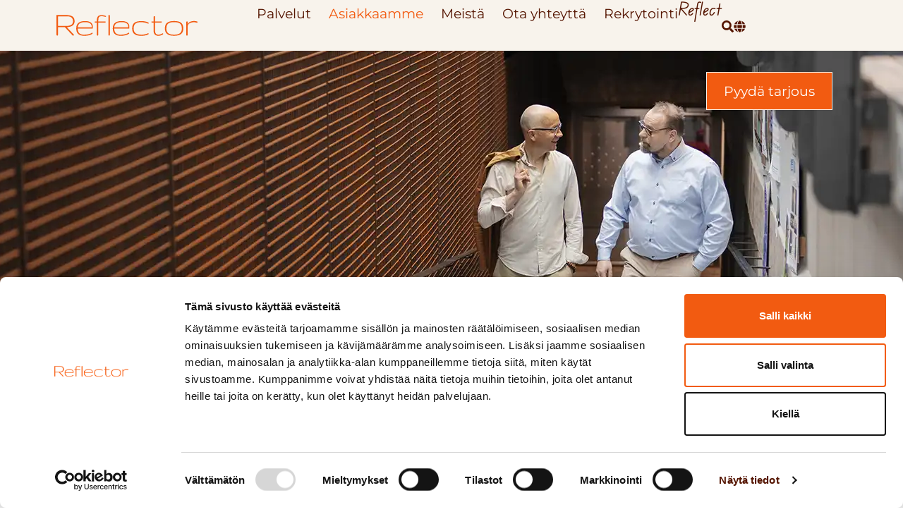

--- FILE ---
content_type: text/html; charset=UTF-8
request_url: https://reflector.fi/asiakkaamme/
body_size: 30098
content:
<!doctype html>
<html lang="fi">
<head>
	<meta charset="UTF-8">
	<meta name="viewport" content="width=device-width, initial-scale=1">
	<link rel="profile" href="https://gmpg.org/xfn/11">
	<script type="text/javascript" data-cookieconsent="ignore">
	window.dataLayer = window.dataLayer || [];

	function gtag() {
		dataLayer.push(arguments);
	}

	gtag("consent", "default", {
		ad_personalization: "denied",
		ad_storage: "denied",
		ad_user_data: "denied",
		analytics_storage: "denied",
		functionality_storage: "denied",
		personalization_storage: "denied",
		security_storage: "granted",
		wait_for_update: 500,
	});
	gtag("set", "ads_data_redaction", true);
	</script>
<script type="text/javascript"
		id="Cookiebot"
		src="https://consent.cookiebot.com/uc.js"
		data-implementation="wp"
		data-cbid="54a0e9ab-4ff9-4eee-8374-9ecef8607715"
							data-blockingmode="auto"
	></script>
<meta name='robots' content='index, follow, max-image-preview:large, max-snippet:-1, max-video-preview:-1' />

<!-- Google Tag Manager for WordPress by gtm4wp.com -->
<script data-cfasync="false" data-pagespeed-no-defer>
	var gtm4wp_datalayer_name = "dataLayer";
	var dataLayer = dataLayer || [];
</script>
<!-- End Google Tag Manager for WordPress by gtm4wp.com -->
	<!-- This site is optimized with the Yoast SEO plugin v26.8 - https://yoast.com/product/yoast-seo-wordpress/ -->
	<title>Asiakkaamme - Reflector Oy</title>
	<meta name="description" content="Toimialatuntemuksemme ja liiketoimintaosaamisemme auttavat siinä, että pääset hankkeissa nopeasti alkuun ja viet ne aikataulussa maaliin." />
	<link rel="canonical" href="https://reflector.fi/asiakkaamme/" />
	<meta property="og:locale" content="fi_FI" />
	<meta property="og:type" content="article" />
	<meta property="og:title" content="Samalla puolen pöytää asiakkaidemme kanssa" />
	<meta property="og:description" content="Toimialatuntemuksemme ja liiketoimintaosaamisemme auttavat siinä, että pääset hankkeissa nopeasti alkuun ja viet ne aikataulussa maaliin." />
	<meta property="og:url" content="https://reflector.fi/asiakkaamme/" />
	<meta property="og:site_name" content="Reflector Oy" />
	<meta property="article:modified_time" content="2025-11-17T10:39:19+00:00" />
	<meta property="og:image" content="https://reflector.fi/wp-content/uploads/2022/02/Reflector-IT-arkkitehtuuri-4.png" />
	<meta property="og:image:width" content="800" />
	<meta property="og:image:height" content="533" />
	<meta property="og:image:type" content="image/png" />
	<meta name="twitter:card" content="summary_large_image" />
	<meta name="twitter:title" content="Samalla puolen pöytää asiakkaidemme kanssa" />
	<meta name="twitter:description" content="Toimialatuntemuksemme ja liiketoimintaosaamisemme auttavat siinä, että pääset hankkeissa nopeasti alkuun ja viet ne aikataulussa maaliin." />
	<meta name="twitter:image" content="https://reflector.fi/wp-content/uploads/2022/02/Reflector-IT-arkkitehtuuri-4.png" />
	<meta name="twitter:label1" content="Arvioitu lukuaika" />
	<meta name="twitter:data1" content="7 minuuttia" />
	<script type="application/ld+json" class="yoast-schema-graph">{"@context":"https://schema.org","@graph":[{"@type":"WebPage","@id":"https://reflector.fi/asiakkaamme/","url":"https://reflector.fi/asiakkaamme/","name":"Asiakkaamme - Reflector Oy","isPartOf":{"@id":"https://reflector.fi/#website"},"primaryImageOfPage":{"@id":"https://reflector.fi/asiakkaamme/#primaryimage"},"image":{"@id":"https://reflector.fi/asiakkaamme/#primaryimage"},"thumbnailUrl":"https://reflector.fi/wp-content/uploads/2025/08/Reflector_21A6113_1320px.webp","datePublished":"2022-01-27T11:28:46+00:00","dateModified":"2025-11-17T10:39:19+00:00","description":"Toimialatuntemuksemme ja liiketoimintaosaamisemme auttavat siinä, että pääset hankkeissa nopeasti alkuun ja viet ne aikataulussa maaliin.","breadcrumb":{"@id":"https://reflector.fi/asiakkaamme/#breadcrumb"},"inLanguage":"fi","potentialAction":[{"@type":"ReadAction","target":["https://reflector.fi/asiakkaamme/"]}]},{"@type":"ImageObject","inLanguage":"fi","@id":"https://reflector.fi/asiakkaamme/#primaryimage","url":"https://reflector.fi/wp-content/uploads/2025/08/Reflector_21A6113_1320px.webp","contentUrl":"https://reflector.fi/wp-content/uploads/2025/08/Reflector_21A6113_1320px.webp","width":1320,"height":880},{"@type":"BreadcrumbList","@id":"https://reflector.fi/asiakkaamme/#breadcrumb","itemListElement":[{"@type":"ListItem","position":1,"name":"Etusivu","item":"https://reflector.fi/"},{"@type":"ListItem","position":2,"name":"Asiakkaamme"}]},{"@type":"WebSite","@id":"https://reflector.fi/#website","url":"https://reflector.fi/","name":"Reflector Oy","description":"","publisher":{"@id":"https://reflector.fi/#organization"},"potentialAction":[{"@type":"SearchAction","target":{"@type":"EntryPoint","urlTemplate":"https://reflector.fi/?s={search_term_string}"},"query-input":{"@type":"PropertyValueSpecification","valueRequired":true,"valueName":"search_term_string"}}],"inLanguage":"fi"},{"@type":"Organization","@id":"https://reflector.fi/#organization","name":"Reflector Oy","url":"https://reflector.fi/","logo":{"@type":"ImageObject","inLanguage":"fi","@id":"https://reflector.fi/#/schema/logo/image/","url":"https://reflector.fi/wp-content/uploads/2021/12/Reflector-logo-1.svg","contentUrl":"https://reflector.fi/wp-content/uploads/2021/12/Reflector-logo-1.svg","width":114,"height":16,"caption":"Reflector Oy"},"image":{"@id":"https://reflector.fi/#/schema/logo/image/"}}]}</script>
	<!-- / Yoast SEO plugin. -->


<link rel="alternate" type="application/rss+xml" title="Reflector Oy &raquo; syöte" href="https://reflector.fi/feed/" />
<link rel="alternate" type="application/rss+xml" title="Reflector Oy &raquo; kommenttien syöte" href="https://reflector.fi/comments/feed/" />
<link rel="alternate" title="oEmbed (JSON)" type="application/json+oembed" href="https://reflector.fi/wp-json/oembed/1.0/embed?url=https%3A%2F%2Freflector.fi%2Fasiakkaamme%2F" />
<link rel="alternate" title="oEmbed (XML)" type="text/xml+oembed" href="https://reflector.fi/wp-json/oembed/1.0/embed?url=https%3A%2F%2Freflector.fi%2Fasiakkaamme%2F&#038;format=xml" />
<link rel='stylesheet' id='yabe_webfont-cache-css' href='https://reflector.fi/wp-content/uploads/yabe-webfont/cache/fonts.css' media='all' />
<style id='wp-img-auto-sizes-contain-inline-css'>
img:is([sizes=auto i],[sizes^="auto," i]){contain-intrinsic-size:3000px 1500px}
/*# sourceURL=wp-img-auto-sizes-contain-inline-css */
</style>
<style id='global-styles-inline-css'>
:root{--wp--preset--aspect-ratio--square: 1;--wp--preset--aspect-ratio--4-3: 4/3;--wp--preset--aspect-ratio--3-4: 3/4;--wp--preset--aspect-ratio--3-2: 3/2;--wp--preset--aspect-ratio--2-3: 2/3;--wp--preset--aspect-ratio--16-9: 16/9;--wp--preset--aspect-ratio--9-16: 9/16;--wp--preset--color--black: #000000;--wp--preset--color--cyan-bluish-gray: #abb8c3;--wp--preset--color--white: #ffffff;--wp--preset--color--pale-pink: #f78da7;--wp--preset--color--vivid-red: #cf2e2e;--wp--preset--color--luminous-vivid-orange: #ff6900;--wp--preset--color--luminous-vivid-amber: #fcb900;--wp--preset--color--light-green-cyan: #7bdcb5;--wp--preset--color--vivid-green-cyan: #00d084;--wp--preset--color--pale-cyan-blue: #8ed1fc;--wp--preset--color--vivid-cyan-blue: #0693e3;--wp--preset--color--vivid-purple: #9b51e0;--wp--preset--gradient--vivid-cyan-blue-to-vivid-purple: linear-gradient(135deg,rgb(6,147,227) 0%,rgb(155,81,224) 100%);--wp--preset--gradient--light-green-cyan-to-vivid-green-cyan: linear-gradient(135deg,rgb(122,220,180) 0%,rgb(0,208,130) 100%);--wp--preset--gradient--luminous-vivid-amber-to-luminous-vivid-orange: linear-gradient(135deg,rgb(252,185,0) 0%,rgb(255,105,0) 100%);--wp--preset--gradient--luminous-vivid-orange-to-vivid-red: linear-gradient(135deg,rgb(255,105,0) 0%,rgb(207,46,46) 100%);--wp--preset--gradient--very-light-gray-to-cyan-bluish-gray: linear-gradient(135deg,rgb(238,238,238) 0%,rgb(169,184,195) 100%);--wp--preset--gradient--cool-to-warm-spectrum: linear-gradient(135deg,rgb(74,234,220) 0%,rgb(151,120,209) 20%,rgb(207,42,186) 40%,rgb(238,44,130) 60%,rgb(251,105,98) 80%,rgb(254,248,76) 100%);--wp--preset--gradient--blush-light-purple: linear-gradient(135deg,rgb(255,206,236) 0%,rgb(152,150,240) 100%);--wp--preset--gradient--blush-bordeaux: linear-gradient(135deg,rgb(254,205,165) 0%,rgb(254,45,45) 50%,rgb(107,0,62) 100%);--wp--preset--gradient--luminous-dusk: linear-gradient(135deg,rgb(255,203,112) 0%,rgb(199,81,192) 50%,rgb(65,88,208) 100%);--wp--preset--gradient--pale-ocean: linear-gradient(135deg,rgb(255,245,203) 0%,rgb(182,227,212) 50%,rgb(51,167,181) 100%);--wp--preset--gradient--electric-grass: linear-gradient(135deg,rgb(202,248,128) 0%,rgb(113,206,126) 100%);--wp--preset--gradient--midnight: linear-gradient(135deg,rgb(2,3,129) 0%,rgb(40,116,252) 100%);--wp--preset--font-size--small: 13px;--wp--preset--font-size--medium: 20px;--wp--preset--font-size--large: 36px;--wp--preset--font-size--x-large: 42px;--wp--preset--font-family--bricolage-grotesque: var(--ywf--family-bricolage-grotesque);--wp--preset--font-family--edu-vic-wa-nt-beginner: var(--ywf--family-edu-vic-wa-nt-beginner);--wp--preset--font-family--montserrat: var(--ywf--family-montserrat);--wp--preset--spacing--20: 0.44rem;--wp--preset--spacing--30: 0.67rem;--wp--preset--spacing--40: 1rem;--wp--preset--spacing--50: 1.5rem;--wp--preset--spacing--60: 2.25rem;--wp--preset--spacing--70: 3.38rem;--wp--preset--spacing--80: 5.06rem;--wp--preset--shadow--natural: 6px 6px 9px rgba(0, 0, 0, 0.2);--wp--preset--shadow--deep: 12px 12px 50px rgba(0, 0, 0, 0.4);--wp--preset--shadow--sharp: 6px 6px 0px rgba(0, 0, 0, 0.2);--wp--preset--shadow--outlined: 6px 6px 0px -3px rgb(255, 255, 255), 6px 6px rgb(0, 0, 0);--wp--preset--shadow--crisp: 6px 6px 0px rgb(0, 0, 0);}:root { --wp--style--global--content-size: 800px;--wp--style--global--wide-size: 1200px; }:where(body) { margin: 0; }.wp-site-blocks > .alignleft { float: left; margin-right: 2em; }.wp-site-blocks > .alignright { float: right; margin-left: 2em; }.wp-site-blocks > .aligncenter { justify-content: center; margin-left: auto; margin-right: auto; }:where(.wp-site-blocks) > * { margin-block-start: 24px; margin-block-end: 0; }:where(.wp-site-blocks) > :first-child { margin-block-start: 0; }:where(.wp-site-blocks) > :last-child { margin-block-end: 0; }:root { --wp--style--block-gap: 24px; }:root :where(.is-layout-flow) > :first-child{margin-block-start: 0;}:root :where(.is-layout-flow) > :last-child{margin-block-end: 0;}:root :where(.is-layout-flow) > *{margin-block-start: 24px;margin-block-end: 0;}:root :where(.is-layout-constrained) > :first-child{margin-block-start: 0;}:root :where(.is-layout-constrained) > :last-child{margin-block-end: 0;}:root :where(.is-layout-constrained) > *{margin-block-start: 24px;margin-block-end: 0;}:root :where(.is-layout-flex){gap: 24px;}:root :where(.is-layout-grid){gap: 24px;}.is-layout-flow > .alignleft{float: left;margin-inline-start: 0;margin-inline-end: 2em;}.is-layout-flow > .alignright{float: right;margin-inline-start: 2em;margin-inline-end: 0;}.is-layout-flow > .aligncenter{margin-left: auto !important;margin-right: auto !important;}.is-layout-constrained > .alignleft{float: left;margin-inline-start: 0;margin-inline-end: 2em;}.is-layout-constrained > .alignright{float: right;margin-inline-start: 2em;margin-inline-end: 0;}.is-layout-constrained > .aligncenter{margin-left: auto !important;margin-right: auto !important;}.is-layout-constrained > :where(:not(.alignleft):not(.alignright):not(.alignfull)){max-width: var(--wp--style--global--content-size);margin-left: auto !important;margin-right: auto !important;}.is-layout-constrained > .alignwide{max-width: var(--wp--style--global--wide-size);}body .is-layout-flex{display: flex;}.is-layout-flex{flex-wrap: wrap;align-items: center;}.is-layout-flex > :is(*, div){margin: 0;}body .is-layout-grid{display: grid;}.is-layout-grid > :is(*, div){margin: 0;}body{padding-top: 0px;padding-right: 0px;padding-bottom: 0px;padding-left: 0px;}a:where(:not(.wp-element-button)){text-decoration: underline;}:root :where(.wp-element-button, .wp-block-button__link){background-color: #32373c;border-width: 0;color: #fff;font-family: inherit;font-size: inherit;font-style: inherit;font-weight: inherit;letter-spacing: inherit;line-height: inherit;padding-top: calc(0.667em + 2px);padding-right: calc(1.333em + 2px);padding-bottom: calc(0.667em + 2px);padding-left: calc(1.333em + 2px);text-decoration: none;text-transform: inherit;}.has-black-color{color: var(--wp--preset--color--black) !important;}.has-cyan-bluish-gray-color{color: var(--wp--preset--color--cyan-bluish-gray) !important;}.has-white-color{color: var(--wp--preset--color--white) !important;}.has-pale-pink-color{color: var(--wp--preset--color--pale-pink) !important;}.has-vivid-red-color{color: var(--wp--preset--color--vivid-red) !important;}.has-luminous-vivid-orange-color{color: var(--wp--preset--color--luminous-vivid-orange) !important;}.has-luminous-vivid-amber-color{color: var(--wp--preset--color--luminous-vivid-amber) !important;}.has-light-green-cyan-color{color: var(--wp--preset--color--light-green-cyan) !important;}.has-vivid-green-cyan-color{color: var(--wp--preset--color--vivid-green-cyan) !important;}.has-pale-cyan-blue-color{color: var(--wp--preset--color--pale-cyan-blue) !important;}.has-vivid-cyan-blue-color{color: var(--wp--preset--color--vivid-cyan-blue) !important;}.has-vivid-purple-color{color: var(--wp--preset--color--vivid-purple) !important;}.has-black-background-color{background-color: var(--wp--preset--color--black) !important;}.has-cyan-bluish-gray-background-color{background-color: var(--wp--preset--color--cyan-bluish-gray) !important;}.has-white-background-color{background-color: var(--wp--preset--color--white) !important;}.has-pale-pink-background-color{background-color: var(--wp--preset--color--pale-pink) !important;}.has-vivid-red-background-color{background-color: var(--wp--preset--color--vivid-red) !important;}.has-luminous-vivid-orange-background-color{background-color: var(--wp--preset--color--luminous-vivid-orange) !important;}.has-luminous-vivid-amber-background-color{background-color: var(--wp--preset--color--luminous-vivid-amber) !important;}.has-light-green-cyan-background-color{background-color: var(--wp--preset--color--light-green-cyan) !important;}.has-vivid-green-cyan-background-color{background-color: var(--wp--preset--color--vivid-green-cyan) !important;}.has-pale-cyan-blue-background-color{background-color: var(--wp--preset--color--pale-cyan-blue) !important;}.has-vivid-cyan-blue-background-color{background-color: var(--wp--preset--color--vivid-cyan-blue) !important;}.has-vivid-purple-background-color{background-color: var(--wp--preset--color--vivid-purple) !important;}.has-black-border-color{border-color: var(--wp--preset--color--black) !important;}.has-cyan-bluish-gray-border-color{border-color: var(--wp--preset--color--cyan-bluish-gray) !important;}.has-white-border-color{border-color: var(--wp--preset--color--white) !important;}.has-pale-pink-border-color{border-color: var(--wp--preset--color--pale-pink) !important;}.has-vivid-red-border-color{border-color: var(--wp--preset--color--vivid-red) !important;}.has-luminous-vivid-orange-border-color{border-color: var(--wp--preset--color--luminous-vivid-orange) !important;}.has-luminous-vivid-amber-border-color{border-color: var(--wp--preset--color--luminous-vivid-amber) !important;}.has-light-green-cyan-border-color{border-color: var(--wp--preset--color--light-green-cyan) !important;}.has-vivid-green-cyan-border-color{border-color: var(--wp--preset--color--vivid-green-cyan) !important;}.has-pale-cyan-blue-border-color{border-color: var(--wp--preset--color--pale-cyan-blue) !important;}.has-vivid-cyan-blue-border-color{border-color: var(--wp--preset--color--vivid-cyan-blue) !important;}.has-vivid-purple-border-color{border-color: var(--wp--preset--color--vivid-purple) !important;}.has-vivid-cyan-blue-to-vivid-purple-gradient-background{background: var(--wp--preset--gradient--vivid-cyan-blue-to-vivid-purple) !important;}.has-light-green-cyan-to-vivid-green-cyan-gradient-background{background: var(--wp--preset--gradient--light-green-cyan-to-vivid-green-cyan) !important;}.has-luminous-vivid-amber-to-luminous-vivid-orange-gradient-background{background: var(--wp--preset--gradient--luminous-vivid-amber-to-luminous-vivid-orange) !important;}.has-luminous-vivid-orange-to-vivid-red-gradient-background{background: var(--wp--preset--gradient--luminous-vivid-orange-to-vivid-red) !important;}.has-very-light-gray-to-cyan-bluish-gray-gradient-background{background: var(--wp--preset--gradient--very-light-gray-to-cyan-bluish-gray) !important;}.has-cool-to-warm-spectrum-gradient-background{background: var(--wp--preset--gradient--cool-to-warm-spectrum) !important;}.has-blush-light-purple-gradient-background{background: var(--wp--preset--gradient--blush-light-purple) !important;}.has-blush-bordeaux-gradient-background{background: var(--wp--preset--gradient--blush-bordeaux) !important;}.has-luminous-dusk-gradient-background{background: var(--wp--preset--gradient--luminous-dusk) !important;}.has-pale-ocean-gradient-background{background: var(--wp--preset--gradient--pale-ocean) !important;}.has-electric-grass-gradient-background{background: var(--wp--preset--gradient--electric-grass) !important;}.has-midnight-gradient-background{background: var(--wp--preset--gradient--midnight) !important;}.has-small-font-size{font-size: var(--wp--preset--font-size--small) !important;}.has-medium-font-size{font-size: var(--wp--preset--font-size--medium) !important;}.has-large-font-size{font-size: var(--wp--preset--font-size--large) !important;}.has-x-large-font-size{font-size: var(--wp--preset--font-size--x-large) !important;}.has-bricolage-grotesque-font-family{font-family: var(--wp--preset--font-family--bricolage-grotesque) !important;}.has-edu-vic-wa-nt-beginner-font-family{font-family: var(--wp--preset--font-family--edu-vic-wa-nt-beginner) !important;}.has-montserrat-font-family{font-family: var(--wp--preset--font-family--montserrat) !important;}
:root :where(.wp-block-pullquote){font-size: 1.5em;line-height: 1.6;}
/*# sourceURL=global-styles-inline-css */
</style>
<link rel='stylesheet' id='hello-elementor-css' href='https://reflector.fi/wp-content/themes/hello-elementor/assets/css/reset.css' media='all' />
<link rel='stylesheet' id='hello-elementor-theme-style-css' href='https://reflector.fi/wp-content/themes/hello-elementor/assets/css/theme.css' media='all' />
<link rel='stylesheet' id='hello-elementor-header-footer-css' href='https://reflector.fi/wp-content/themes/hello-elementor/assets/css/header-footer.css' media='all' />
<link rel='stylesheet' id='elementor-frontend-css' href='https://reflector.fi/wp-content/plugins/elementor/assets/css/frontend.min.css' media='all' />
<style id='elementor-frontend-inline-css'>
.elementor-9362 .elementor-element.elementor-element-dd640c1:not(.elementor-motion-effects-element-type-background), .elementor-9362 .elementor-element.elementor-element-dd640c1 > .elementor-motion-effects-container > .elementor-motion-effects-layer{background-image:url("https://reflector.fi/wp-content/uploads/2025/08/Reflector_21A6113_1320px.webp");}
/*# sourceURL=elementor-frontend-inline-css */
</style>
<link rel='stylesheet' id='elementor-post-5-css' href='https://reflector.fi/wp-content/uploads/elementor/css/post-5.css' media='all' />
<link rel='stylesheet' id='widget-image-css' href='https://reflector.fi/wp-content/plugins/elementor/assets/css/widget-image.min.css' media='all' />
<link rel='stylesheet' id='widget-nav-menu-css' href='https://reflector.fi/wp-content/plugins/elementor-pro/assets/css/widget-nav-menu.min.css' media='all' />
<link rel='stylesheet' id='widget-heading-css' href='https://reflector.fi/wp-content/plugins/elementor/assets/css/widget-heading.min.css' media='all' />
<link rel='stylesheet' id='widget-form-css' href='https://reflector.fi/wp-content/plugins/elementor-pro/assets/css/widget-form.min.css' media='all' />
<link rel='stylesheet' id='e-popup-css' href='https://reflector.fi/wp-content/plugins/elementor-pro/assets/css/conditionals/popup.min.css' media='all' />
<link rel='stylesheet' id='font-awesome-5-all-css' href='https://reflector.fi/wp-content/plugins/elementor/assets/lib/font-awesome/css/all.min.css' media='all' />
<link rel='stylesheet' id='font-awesome-4-shim-css' href='https://reflector.fi/wp-content/plugins/elementor/assets/lib/font-awesome/css/v4-shims.min.css' media='all' />
<link rel='stylesheet' id='widget-nested-accordion-css' href='https://reflector.fi/wp-content/plugins/elementor/assets/css/widget-nested-accordion.min.css' media='all' />
<link rel='stylesheet' id='widget-menu-anchor-css' href='https://reflector.fi/wp-content/plugins/elementor/assets/css/widget-menu-anchor.min.css' media='all' />
<link rel='stylesheet' id='widget-video-css' href='https://reflector.fi/wp-content/plugins/elementor/assets/css/widget-video.min.css' media='all' />
<link rel='stylesheet' id='widget-counter-css' href='https://reflector.fi/wp-content/plugins/elementor/assets/css/widget-counter.min.css' media='all' />
<link rel='stylesheet' id='swiper-css' href='https://reflector.fi/wp-content/plugins/elementor/assets/lib/swiper/v8/css/swiper.min.css' media='all' />
<link rel='stylesheet' id='e-swiper-css' href='https://reflector.fi/wp-content/plugins/elementor/assets/css/conditionals/e-swiper.min.css' media='all' />
<link rel='stylesheet' id='widget-loop-common-css' href='https://reflector.fi/wp-content/plugins/elementor-pro/assets/css/widget-loop-common.min.css' media='all' />
<link rel='stylesheet' id='widget-loop-carousel-css' href='https://reflector.fi/wp-content/plugins/elementor-pro/assets/css/widget-loop-carousel.min.css' media='all' />
<link rel='stylesheet' id='elementor-post-1490-css' href='https://reflector.fi/wp-content/uploads/elementor/css/post-1490.css' media='all' />
<link rel='stylesheet' id='elementor-post-30-css' href='https://reflector.fi/wp-content/uploads/elementor/css/post-30.css' media='all' />
<link rel='stylesheet' id='elementor-post-144-css' href='https://reflector.fi/wp-content/uploads/elementor/css/post-144.css' media='all' />
<link rel='stylesheet' id='elementor-post-9362-css' href='https://reflector.fi/wp-content/uploads/elementor/css/post-9362.css' media='all' />
<link rel='stylesheet' id='elementor-post-3406-css' href='https://reflector.fi/wp-content/uploads/elementor/css/post-3406.css' media='all' />
<link rel='stylesheet' id='elementor-post-2236-css' href='https://reflector.fi/wp-content/uploads/elementor/css/post-2236.css' media='all' />
<link rel='stylesheet' id='__EPYT__style-css' href='https://reflector.fi/wp-content/plugins/youtube-embed-plus/styles/ytprefs.min.css' media='all' />
<style id='__EPYT__style-inline-css'>

                .epyt-gallery-thumb {
                        width: 33.333%;
                }
                
/*# sourceURL=__EPYT__style-inline-css */
</style>
<style id='rocket-lazyload-inline-css'>
.rll-youtube-player{position:relative;padding-bottom:56.23%;height:0;overflow:hidden;max-width:100%;}.rll-youtube-player:focus-within{outline: 2px solid currentColor;outline-offset: 5px;}.rll-youtube-player iframe{position:absolute;top:0;left:0;width:100%;height:100%;z-index:100;background:0 0}.rll-youtube-player img{bottom:0;display:block;left:0;margin:auto;max-width:100%;width:100%;position:absolute;right:0;top:0;border:none;height:auto;-webkit-transition:.4s all;-moz-transition:.4s all;transition:.4s all}.rll-youtube-player img:hover{-webkit-filter:brightness(75%)}.rll-youtube-player .play{height:100%;width:100%;left:0;top:0;position:absolute;background:url(https://reflector.fi/wp-content/plugins/rocket-lazy-load/assets/img/youtube.png) no-repeat center;background-color: transparent !important;cursor:pointer;border:none;}.wp-embed-responsive .wp-has-aspect-ratio .rll-youtube-player{position:absolute;padding-bottom:0;width:100%;height:100%;top:0;bottom:0;left:0;right:0}
/*# sourceURL=rocket-lazyload-inline-css */
</style>
<script id="wpo_min-header-0-js-extra">
var _EPYT_ = {"ajaxurl":"https://reflector.fi/wp-admin/admin-ajax.php","security":"cf7011374d","gallery_scrolloffset":"20","eppathtoscripts":"https://reflector.fi/wp-content/plugins/youtube-embed-plus/scripts/","eppath":"https://reflector.fi/wp-content/plugins/youtube-embed-plus/","epresponsiveselector":"[\"iframe.__youtube_prefs__\",\"iframe[src*='youtube.com']\",\"iframe[src*='youtube-nocookie.com']\",\"iframe[data-ep-src*='youtube.com']\",\"iframe[data-ep-src*='youtube-nocookie.com']\",\"iframe[data-ep-gallerysrc*='youtube.com']\"]","epdovol":"1","version":"14.2.3.3","evselector":"iframe.__youtube_prefs__[src], iframe[src*=\"youtube.com/embed/\"], iframe[src*=\"youtube-nocookie.com/embed/\"]","ajax_compat":"","maxres_facade":"eager","ytapi_load":"light","pause_others":"","stopMobileBuffer":"1","facade_mode":"1","not_live_on_channel":""};
//# sourceURL=wpo_min-header-0-js-extra
</script>
<script src="https://reflector.fi/wp-content/cache/wpo-minify/1769840002/assets/wpo-minify-header-714420bd.min.js" id="wpo_min-header-0-js"></script>
<link rel="https://api.w.org/" href="https://reflector.fi/wp-json/" /><link rel="alternate" title="JSON" type="application/json" href="https://reflector.fi/wp-json/wp/v2/pages/1490" /><link rel="EditURI" type="application/rsd+xml" title="RSD" href="https://reflector.fi/xmlrpc.php?rsd" />
<meta name="generator" content="WordPress 6.9" />
<link rel='shortlink' href='https://reflector.fi/?p=1490' />

		<!-- GA Google Analytics @ https://m0n.co/ga -->
		<script async src="https://www.googletagmanager.com/gtag/js?id=UA-37042650-1"></script>
		<script>
			window.dataLayer = window.dataLayer || [];
			function gtag(){dataLayer.push(arguments);}
			gtag('js', new Date());
			gtag('config', 'UA-37042650-1');
		</script>

	<!-- Global site tag (gtag.js) - Google Analytics -->
<script async src="https://www.googletagmanager.com/gtag/js?id=G-45SZTK3DFR"></script>
<script>
window.dataLayer = window.dataLayer || [];
function gtag(){dataLayer.push(arguments);}
gtag('js', new Date());



gtag('config', 'G-45SZTK3DFR');
</script>
<style>

/* CSS added by Hide Metadata Plugin */

.entry-meta .byline,
			.entry-meta .by-author,
			.entry-header .entry-meta > span.byline,
			.entry-meta .author.vcard {
				display: none;
			}</style>

<!-- Google Tag Manager for WordPress by gtm4wp.com -->
<!-- GTM Container placement set to automatic -->
<script data-cfasync="false" data-pagespeed-no-defer>
	var dataLayer_content = {"pagePostType":"page","pagePostType2":"single-page","pagePostAuthor":"Mikko Nilsson"};
	dataLayer.push( dataLayer_content );
</script>
<script data-cfasync="false" data-pagespeed-no-defer>
(function(w,d,s,l,i){w[l]=w[l]||[];w[l].push({'gtm.start':
new Date().getTime(),event:'gtm.js'});var f=d.getElementsByTagName(s)[0],
j=d.createElement(s),dl=l!='dataLayer'?'&l='+l:'';j.async=true;j.src=
'//www.googletagmanager.com/gtm.js?id='+i+dl;f.parentNode.insertBefore(j,f);
})(window,document,'script','dataLayer','GTM-TSZ3P9Q');
</script>
<!-- End Google Tag Manager for WordPress by gtm4wp.com --><script>
	document.addEventListener("DOMContentLoaded", function(){
		let divc = document.querySelectorAll('div[style]');
		for (let i = 0, len = divc.length; i < len; i++) {
			let actdisplay = window.getComputedStyle(divc[i], null).display;
			let actclear = window.getComputedStyle(divc[i], null).clear;

			if(actdisplay == 'block' && actclear == 'both') {
				divc[i].remove();
	}
		}
			});
</script>

<!-- Google Tag Manager -->
<script>(function(w,d,s,l,i){w[l]=w[l]||[];w[l].push({'gtm.start':
new Date().getTime(),event:'gtm.js'});var f=d.getElementsByTagName(s)[0],
j=d.createElement(s),dl=l!='dataLayer'?'&l='+l:'';j.async=true;j.src=
'https://www.googletagmanager.com/gtm.js?id='+i+dl;f.parentNode.insertBefore(j,f);
})(window,document,'script','dataLayer','GTM-TSZ3P9Q');</script>
<!-- End Google Tag Manager -->

<!-- Linkedin insight tag -->
<script type="text/javascript">
_linkedin_partner_id = "3974322";
window._linkedin_data_partner_ids = window._linkedin_data_partner_ids || [];
window._linkedin_data_partner_ids.push(_linkedin_partner_id);
</script><script type="text/javascript">
(function(l) {
if (!l){window.lintrk = function(a,b){window.lintrk.q.push([a,b])};
window.lintrk.q=[]}
var s = document.getElementsByTagName("script")[0];
var b = document.createElement("script");
b.type = "text/javascript";b.async = true;
b.src = "https://snap.licdn.com/li.lms-analytics/insight.min.js";
s.parentNode.insertBefore(b, s);})(window.lintrk);
</script>
<noscript>
<img loading="lazy" height="1" width="1" style="display:none;" alt="" src="https://px.ads.linkedin.com/collect/?pid=3974322&fmt=gif" />
</noscript>
<!-- End Linkedin insight tag -->

<!-- Google Analytics -->
<script>
(function(i,s,o,g,r,a,m){i['GoogleAnalyticsObject']=r;i[r]=i[r]||function(){
(i[r].q=i[r].q||[]).push(arguments)},i[r].l=1*new Date();a=s.createElement(o),
m=s.getElementsByTagName(o)[0];a.async=1;a.src=g;m.parentNode.insertBefore(a,m)
})(window,document,'script','https://www.google-analytics.com/analytics.js','ga');
 
ga('create', 'UA-37042650-1', 'auto');
ga('require', 'OPT-T65GGP7');
ga('send', 'pageview');
</script>
<!-- End Google Analytics -->

<!-- Google tag (gtag.js) -->
<script async src="https://www.googletagmanager.com/gtag/js?id=AW-743507589"></script>
<script>
  window.dataLayer = window.dataLayer || [];
  function gtag(){dataLayer.push(arguments);}
  gtag('js', new Date());

  gtag('config', 'AW-743507589');
</script>
<!-- End Google tag --><meta name="description" content="Meillä Reflectorin asiantuntijoilla on paljon toimialaosaamista erityisesti finanssi-, vakuutus- ja työeläkealalta, rakentamisesta ja teollisuudesta. Toimialatuntemuksemme ja liiketoimintaosaamisemme auttavat siinä, että pääsemme hankkeissa vauhdikkaasti alkuun.">
<meta name="generator" content="Elementor 3.34.4; features: e_font_icon_svg, additional_custom_breakpoints; settings: css_print_method-external, google_font-disabled, font_display-swap">
			<style>
				.e-con.e-parent:nth-of-type(n+4):not(.e-lazyloaded):not(.e-no-lazyload),
				.e-con.e-parent:nth-of-type(n+4):not(.e-lazyloaded):not(.e-no-lazyload) * {
					background-image: none !important;
				}
				@media screen and (max-height: 1024px) {
					.e-con.e-parent:nth-of-type(n+3):not(.e-lazyloaded):not(.e-no-lazyload),
					.e-con.e-parent:nth-of-type(n+3):not(.e-lazyloaded):not(.e-no-lazyload) * {
						background-image: none !important;
					}
				}
				@media screen and (max-height: 640px) {
					.e-con.e-parent:nth-of-type(n+2):not(.e-lazyloaded):not(.e-no-lazyload),
					.e-con.e-parent:nth-of-type(n+2):not(.e-lazyloaded):not(.e-no-lazyload) * {
						background-image: none !important;
					}
				}
			</style>
						<meta name="theme-color" content="#FFFFFF">
			<link rel="icon" href="https://reflector.fi/wp-content/uploads/2022/03/cropped-Reflector-oranssi-tausta-800x800_RGB-1-150x150.png" sizes="32x32" />
<link rel="icon" href="https://reflector.fi/wp-content/uploads/2022/03/cropped-Reflector-oranssi-tausta-800x800_RGB-1-300x300.png" sizes="192x192" />
<link rel="apple-touch-icon" href="https://reflector.fi/wp-content/uploads/2022/03/cropped-Reflector-oranssi-tausta-800x800_RGB-1-300x300.png" />
<meta name="msapplication-TileImage" content="https://reflector.fi/wp-content/uploads/2022/03/cropped-Reflector-oranssi-tausta-800x800_RGB-1-300x300.png" />
		<style id="wp-custom-css">
			.fancy-text {
	font-family: "Pacifico";
}
			</style>
		<noscript><style id="rocket-lazyload-nojs-css">.rll-youtube-player, [data-lazy-src]{display:none !important;}</style></noscript></head>
<body class="wp-singular page-template-default page page-id-1490 wp-custom-logo wp-embed-responsive wp-theme-hello-elementor hello-elementor-default elementor-default elementor-kit-5 elementor-page elementor-page-1490 elementor-page-9362">


<!-- GTM Container placement set to automatic -->
<!-- Google Tag Manager (noscript) -->
				<noscript><iframe src="https://www.googletagmanager.com/ns.html?id=GTM-TSZ3P9Q" height="0" width="0" style="display:none;visibility:hidden" aria-hidden="true"></iframe></noscript>
<!-- End Google Tag Manager (noscript) -->
<a class="skip-link screen-reader-text" href="#content">Mene sisältöön</a>

		<header data-elementor-type="header" data-elementor-id="30" class="elementor elementor-30 elementor-location-header" data-elementor-post-type="elementor_library">
			<div class="elementor-element elementor-element-a7c944b elementor-hidden-mobile e-flex e-con-boxed e-con e-parent" data-id="a7c944b" data-element_type="container" data-settings="{&quot;background_background&quot;:&quot;classic&quot;}">
					<div class="e-con-inner">
				<div class="elementor-element elementor-element-9d593bb elementor-widget__width-initial elementor-widget elementor-widget-theme-site-logo elementor-widget-image" data-id="9d593bb" data-element_type="widget" data-widget_type="theme-site-logo.default">
				<div class="elementor-widget-container">
											<a href="https://reflector.fi">
			<img width="114" height="16" src="data:image/svg+xml,%3Csvg%20xmlns='http://www.w3.org/2000/svg'%20viewBox='0%200%20114%2016'%3E%3C/svg%3E" class="attachment-full size-full wp-image-10120" alt="" data-lazy-src="https://reflector.fi/wp-content/uploads/2021/12/Reflector-logo-1.svg" /><noscript><img loading="lazy" width="114" height="16" src="https://reflector.fi/wp-content/uploads/2021/12/Reflector-logo-1.svg" class="attachment-full size-full wp-image-10120" alt="" /></noscript>				</a>
											</div>
				</div>
		<div class="elementor-element elementor-element-1314308 e-con-full e-flex e-con e-child" data-id="1314308" data-element_type="container">
				<div class="elementor-element elementor-element-a93467a elementor-nav-menu__align-end elementor-nav-menu--stretch elementor-nav-menu--dropdown-tablet elementor-nav-menu__text-align-aside elementor-nav-menu--toggle elementor-nav-menu--burger elementor-widget elementor-widget-nav-menu" data-id="a93467a" data-element_type="widget" data-settings="{&quot;submenu_icon&quot;:{&quot;value&quot;:&quot;&lt;i aria-hidden=\&quot;true\&quot; class=\&quot;\&quot;&gt;&lt;\/i&gt;&quot;,&quot;library&quot;:&quot;&quot;},&quot;full_width&quot;:&quot;stretch&quot;,&quot;layout&quot;:&quot;horizontal&quot;,&quot;toggle&quot;:&quot;burger&quot;}" data-widget_type="nav-menu.default">
				<div class="elementor-widget-container">
								<nav aria-label="Menu" class="elementor-nav-menu--main elementor-nav-menu__container elementor-nav-menu--layout-horizontal e--pointer-underline e--animation-fade">
				<ul id="menu-1-a93467a" class="elementor-nav-menu"><li class="menu-item menu-item-type-custom menu-item-object-custom menu-item-has-children menu-item-9180"><a href="#" class="elementor-item elementor-item-anchor">Palvelut</a>
<ul class="sub-menu elementor-nav-menu--dropdown">
	<li class="menu-item menu-item-type-post_type menu-item-object-page menu-item-9947"><a href="https://reflector.fi/arkkitehtuuri/" class="elementor-sub-item">Arkkitehtuuri</a></li>
	<li class="menu-item menu-item-type-post_type menu-item-object-page menu-item-10154"><a href="https://reflector.fi/laadunvarmistus/" class="elementor-sub-item">Laadunvarmistus</a></li>
	<li class="menu-item menu-item-type-post_type menu-item-object-page menu-item-10222"><a href="https://reflector.fi/projektinhallinta/" class="elementor-sub-item">Projektinhallinta</a></li>
	<li class="menu-item menu-item-type-post_type menu-item-object-page menu-item-10194"><a href="https://reflector.fi/vaatimusmaarittely/" class="elementor-sub-item">Vaatimusmäärittely</a></li>
	<li class="menu-item menu-item-type-post_type menu-item-object-page menu-item-10223"><a href="https://reflector.fi/strateginen-kehittaminen/" class="elementor-sub-item">Strateginen kehittäminen</a></li>
	<li class="menu-item menu-item-type-post_type menu-item-object-page menu-item-13875"><a href="https://reflector.fi/finanssiala/" class="elementor-sub-item">Finanssiala</a></li>
</ul>
</li>
<li class="menu-item menu-item-type-post_type menu-item-object-page current-menu-item page_item page-item-1490 current_page_item menu-item-9185"><a href="https://reflector.fi/asiakkaamme/" aria-current="page" class="elementor-item elementor-item-active">Asiakkaamme</a></li>
<li class="menu-item menu-item-type-custom menu-item-object-custom menu-item-has-children menu-item-12329"><a href="#" class="elementor-item elementor-item-anchor">Meistä</a>
<ul class="sub-menu elementor-nav-menu--dropdown">
	<li class="menu-item menu-item-type-post_type menu-item-object-page menu-item-9948"><a href="https://reflector.fi/me/" class="elementor-sub-item">Reflector</a></li>
	<li class="menu-item menu-item-type-post_type menu-item-object-page menu-item-10237"><a href="https://reflector.fi/reflectorlaiset/" class="elementor-sub-item">Reflectorlaiset</a></li>
	<li class="menu-item menu-item-type-post_type menu-item-object-page menu-item-13913"><a href="https://reflector.fi/omistajat-ja-johto/" class="elementor-sub-item">Omistajat ja johto</a></li>
	<li class="menu-item menu-item-type-post_type menu-item-object-page menu-item-12341"><a href="https://reflector.fi/arvot/" class="elementor-sub-item">Arvot</a></li>
	<li class="menu-item menu-item-type-post_type menu-item-object-page menu-item-10135"><a href="https://reflector.fi/vastuullisuus/" class="elementor-sub-item">Vastuullisuus</a></li>
</ul>
</li>
<li class="menu-item menu-item-type-post_type menu-item-object-page menu-item-10397"><a href="https://reflector.fi/yhteystiedot/" class="elementor-item">Ota yhteyttä</a></li>
<li class="menu-item menu-item-type-post_type menu-item-object-page menu-item-10374"><a href="https://reflector.fi/rekrytointi/" class="elementor-item">Rekrytointi</a></li>
</ul>			</nav>
					<div class="elementor-menu-toggle" role="button" tabindex="0" aria-label="Menu Toggle" aria-expanded="false">
			<span class="elementor-menu-toggle__icon--open"><svg xmlns="http://www.w3.org/2000/svg" id="Layer_2" viewBox="0 0 500 334.13"><defs><style>.cls-1{fill:#551500;stroke-width:0px;}</style></defs><g id="Layer_1-2"><rect class="cls-1" width="500" height="37.09"></rect><rect class="cls-1" y="148.52" width="500" height="37.09"></rect><rect class="cls-1" y="297.05" width="500" height="37.09"></rect></g></svg></span><svg aria-hidden="true" role="presentation" class="elementor-menu-toggle__icon--close e-font-icon-svg e-eicon-close" viewBox="0 0 1000 1000" xmlns="http://www.w3.org/2000/svg"><path d="M742 167L500 408 258 167C246 154 233 150 217 150 196 150 179 158 167 167 154 179 150 196 150 212 150 229 154 242 171 254L408 500 167 742C138 771 138 800 167 829 196 858 225 858 254 829L496 587 738 829C750 842 767 846 783 846 800 846 817 842 829 829 842 817 846 804 846 783 846 767 842 750 829 737L588 500 833 258C863 229 863 200 833 171 804 137 775 137 742 167Z"></path></svg>		</div>
					<nav class="elementor-nav-menu--dropdown elementor-nav-menu__container" aria-hidden="true">
				<ul id="menu-2-a93467a" class="elementor-nav-menu"><li class="menu-item menu-item-type-custom menu-item-object-custom menu-item-has-children menu-item-9180"><a href="#" class="elementor-item elementor-item-anchor" tabindex="-1">Palvelut</a>
<ul class="sub-menu elementor-nav-menu--dropdown">
	<li class="menu-item menu-item-type-post_type menu-item-object-page menu-item-9947"><a href="https://reflector.fi/arkkitehtuuri/" class="elementor-sub-item" tabindex="-1">Arkkitehtuuri</a></li>
	<li class="menu-item menu-item-type-post_type menu-item-object-page menu-item-10154"><a href="https://reflector.fi/laadunvarmistus/" class="elementor-sub-item" tabindex="-1">Laadunvarmistus</a></li>
	<li class="menu-item menu-item-type-post_type menu-item-object-page menu-item-10222"><a href="https://reflector.fi/projektinhallinta/" class="elementor-sub-item" tabindex="-1">Projektinhallinta</a></li>
	<li class="menu-item menu-item-type-post_type menu-item-object-page menu-item-10194"><a href="https://reflector.fi/vaatimusmaarittely/" class="elementor-sub-item" tabindex="-1">Vaatimusmäärittely</a></li>
	<li class="menu-item menu-item-type-post_type menu-item-object-page menu-item-10223"><a href="https://reflector.fi/strateginen-kehittaminen/" class="elementor-sub-item" tabindex="-1">Strateginen kehittäminen</a></li>
	<li class="menu-item menu-item-type-post_type menu-item-object-page menu-item-13875"><a href="https://reflector.fi/finanssiala/" class="elementor-sub-item" tabindex="-1">Finanssiala</a></li>
</ul>
</li>
<li class="menu-item menu-item-type-post_type menu-item-object-page current-menu-item page_item page-item-1490 current_page_item menu-item-9185"><a href="https://reflector.fi/asiakkaamme/" aria-current="page" class="elementor-item elementor-item-active" tabindex="-1">Asiakkaamme</a></li>
<li class="menu-item menu-item-type-custom menu-item-object-custom menu-item-has-children menu-item-12329"><a href="#" class="elementor-item elementor-item-anchor" tabindex="-1">Meistä</a>
<ul class="sub-menu elementor-nav-menu--dropdown">
	<li class="menu-item menu-item-type-post_type menu-item-object-page menu-item-9948"><a href="https://reflector.fi/me/" class="elementor-sub-item" tabindex="-1">Reflector</a></li>
	<li class="menu-item menu-item-type-post_type menu-item-object-page menu-item-10237"><a href="https://reflector.fi/reflectorlaiset/" class="elementor-sub-item" tabindex="-1">Reflectorlaiset</a></li>
	<li class="menu-item menu-item-type-post_type menu-item-object-page menu-item-13913"><a href="https://reflector.fi/omistajat-ja-johto/" class="elementor-sub-item" tabindex="-1">Omistajat ja johto</a></li>
	<li class="menu-item menu-item-type-post_type menu-item-object-page menu-item-12341"><a href="https://reflector.fi/arvot/" class="elementor-sub-item" tabindex="-1">Arvot</a></li>
	<li class="menu-item menu-item-type-post_type menu-item-object-page menu-item-10135"><a href="https://reflector.fi/vastuullisuus/" class="elementor-sub-item" tabindex="-1">Vastuullisuus</a></li>
</ul>
</li>
<li class="menu-item menu-item-type-post_type menu-item-object-page menu-item-10397"><a href="https://reflector.fi/yhteystiedot/" class="elementor-item" tabindex="-1">Ota yhteyttä</a></li>
<li class="menu-item menu-item-type-post_type menu-item-object-page menu-item-10374"><a href="https://reflector.fi/rekrytointi/" class="elementor-item" tabindex="-1">Rekrytointi</a></li>
</ul>			</nav>
						</div>
				</div>
				<div class="elementor-element elementor-element-2d1f84d animated-fast elementor-widget elementor-widget-heading" data-id="2d1f84d" data-element_type="widget" data-settings="{&quot;_animation&quot;:&quot;none&quot;,&quot;_animation_delay&quot;:10}" data-widget_type="heading.default">
				<div class="elementor-widget-container">
					<p class="elementor-heading-title elementor-size-default"><a href="https://reflector.fi/blogi/">Reflect</a></p>				</div>
				</div>
				<div class="elementor-element elementor-element-aac5fec elementor-view-default elementor-widget elementor-widget-icon" data-id="aac5fec" data-element_type="widget" data-widget_type="icon.default">
				<div class="elementor-widget-container">
							<div class="elementor-icon-wrapper">
			<a class="elementor-icon" href="#elementor-action%3Aaction%3Dpopup%3Aopen%26settings%3DeyJpZCI6IjEyMjQ5IiwidG9nZ2xlIjpmYWxzZX0%3D">
			<svg aria-hidden="true" class="e-font-icon-svg e-fas-search" viewBox="0 0 512 512" xmlns="http://www.w3.org/2000/svg"><path d="M505 442.7L405.3 343c-4.5-4.5-10.6-7-17-7H372c27.6-35.3 44-79.7 44-128C416 93.1 322.9 0 208 0S0 93.1 0 208s93.1 208 208 208c48.3 0 92.7-16.4 128-44v16.3c0 6.4 2.5 12.5 7 17l99.7 99.7c9.4 9.4 24.6 9.4 33.9 0l28.3-28.3c9.4-9.4 9.4-24.6.1-34zM208 336c-70.7 0-128-57.2-128-128 0-70.7 57.2-128 128-128 70.7 0 128 57.2 128 128 0 70.7-57.2 128-128 128z"></path></svg>			</a>
		</div>
						</div>
				</div>
				<div class="elementor-element elementor-element-2d05069 elementor-view-default elementor-widget elementor-widget-icon" data-id="2d05069" data-element_type="widget" data-widget_type="icon.default">
				<div class="elementor-widget-container">
							<div class="elementor-icon-wrapper">
			<a class="elementor-icon" href="https://reflector.fi/in-english/">
			<svg aria-hidden="true" class="e-font-icon-svg e-fas-globe" viewBox="0 0 496 512" xmlns="http://www.w3.org/2000/svg"><path d="M336.5 160C322 70.7 287.8 8 248 8s-74 62.7-88.5 152h177zM152 256c0 22.2 1.2 43.5 3.3 64h185.3c2.1-20.5 3.3-41.8 3.3-64s-1.2-43.5-3.3-64H155.3c-2.1 20.5-3.3 41.8-3.3 64zm324.7-96c-28.6-67.9-86.5-120.4-158-141.6 24.4 33.8 41.2 84.7 50 141.6h108zM177.2 18.4C105.8 39.6 47.8 92.1 19.3 160h108c8.7-56.9 25.5-107.8 49.9-141.6zM487.4 192H372.7c2.1 21 3.3 42.5 3.3 64s-1.2 43-3.3 64h114.6c5.5-20.5 8.6-41.8 8.6-64s-3.1-43.5-8.5-64zM120 256c0-21.5 1.2-43 3.3-64H8.6C3.2 212.5 0 233.8 0 256s3.2 43.5 8.6 64h114.6c-2-21-3.2-42.5-3.2-64zm39.5 96c14.5 89.3 48.7 152 88.5 152s74-62.7 88.5-152h-177zm159.3 141.6c71.4-21.2 129.4-73.7 158-141.6h-108c-8.8 56.9-25.6 107.8-50 141.6zM19.3 352c28.6 67.9 86.5 120.4 158 141.6-24.4-33.8-41.2-84.7-50-141.6h-108z"></path></svg>			</a>
		</div>
						</div>
				</div>
				</div>
					</div>
				</div>
		<div class="elementor-element elementor-element-2c2eb69 elementor-hidden-desktop elementor-hidden-tablet e-flex e-con-boxed e-con e-parent" data-id="2c2eb69" data-element_type="container" data-settings="{&quot;background_background&quot;:&quot;classic&quot;}">
					<div class="e-con-inner">
				<div class="elementor-element elementor-element-52ec031 elementor-widget-mobile__width-initial elementor-widget elementor-widget-theme-site-logo elementor-widget-image" data-id="52ec031" data-element_type="widget" data-widget_type="theme-site-logo.default">
				<div class="elementor-widget-container">
											<a href="https://reflector.fi">
			<img width="114" height="16" src="data:image/svg+xml,%3Csvg%20xmlns='http://www.w3.org/2000/svg'%20viewBox='0%200%20114%2016'%3E%3C/svg%3E" class="attachment-full size-full wp-image-10120" alt="" data-lazy-src="https://reflector.fi/wp-content/uploads/2021/12/Reflector-logo-1.svg" /><noscript><img loading="lazy" width="114" height="16" src="https://reflector.fi/wp-content/uploads/2021/12/Reflector-logo-1.svg" class="attachment-full size-full wp-image-10120" alt="" /></noscript>				</a>
											</div>
				</div>
				<div class="elementor-element elementor-element-6f152ed elementor-view-default elementor-widget elementor-widget-icon" data-id="6f152ed" data-element_type="widget" data-widget_type="icon.default">
				<div class="elementor-widget-container">
							<div class="elementor-icon-wrapper">
			<a class="elementor-icon" href="#elementor-action%3Aaction%3Dpopup%3Aopen%26settings%3DeyJpZCI6IjEyOTE2IiwidG9nZ2xlIjpmYWxzZX0%3D">
			<svg xmlns="http://www.w3.org/2000/svg" id="Layer_2" viewBox="0 0 500 334.13"><defs><style>.cls-1{fill:#551500;stroke-width:0px;}</style></defs><g id="Layer_1-2"><rect class="cls-1" width="500" height="37.09"></rect><rect class="cls-1" y="148.52" width="500" height="37.09"></rect><rect class="cls-1" y="297.05" width="500" height="37.09"></rect></g></svg>			</a>
		</div>
						</div>
				</div>
					</div>
				</div>
				</header>
				<div data-elementor-type="single-page" data-elementor-id="9362" class="elementor elementor-9362 elementor-location-single post-1490 page type-page status-publish has-post-thumbnail hentry" data-elementor-post-type="elementor_library">
			<div class="elementor-element elementor-element-dd640c1 e-flex e-con-boxed e-con e-parent" data-id="dd640c1" data-element_type="container" data-settings="{&quot;background_background&quot;:&quot;classic&quot;,&quot;animation&quot;:&quot;none&quot;}">
					<div class="e-con-inner">
				<div class="elementor-element elementor-element-6e1ec7e elementor-align-right elementor-hidden-mobile elementor-widget elementor-widget-button" data-id="6e1ec7e" data-element_type="widget" data-widget_type="button.default">
				<div class="elementor-widget-container">
									<div class="elementor-button-wrapper">
					<a class="elementor-button elementor-button-link elementor-size-sm" href="https://reflector.fi/yhteystiedot/">
						<span class="elementor-button-content-wrapper">
									<span class="elementor-button-text">Pyydä tarjous</span>
					</span>
					</a>
				</div>
								</div>
				</div>
					</div>
				</div>
		<div class="elementor-element elementor-element-cb0ca59 e-flex e-con-boxed e-con e-parent" data-id="cb0ca59" data-element_type="container" data-settings="{&quot;background_background&quot;:&quot;classic&quot;}">
					<div class="e-con-inner">
				<div class="elementor-element elementor-element-6ba5412 elementor-widget elementor-widget-template" data-id="6ba5412" data-element_type="widget" data-widget_type="template.default">
				<div class="elementor-widget-container">
							<div class="elementor-template">
					<div data-elementor-type="container" data-elementor-id="9712" class="elementor elementor-9712" data-elementor-post-type="elementor_library">
				<div class="elementor-element elementor-element-25f89b8 e-con-full e-flex e-con e-parent" data-id="25f89b8" data-element_type="container">
		<div class="elementor-element elementor-element-1737ee00 e-con-full e-flex e-con e-child" data-id="1737ee00" data-element_type="container">
				<div class="elementor-element elementor-element-3e509ce6 elementor-widget elementor-widget-heading" data-id="3e509ce6" data-element_type="widget" data-widget_type="heading.default">
				<div class="elementor-widget-container">
					<h2 class="elementor-heading-title elementor-size-default">Asiakkaamme
</h2>				</div>
				</div>
				<div class="elementor-element elementor-element-78f04b8f elementor-widget elementor-widget-heading" data-id="78f04b8f" data-element_type="widget" data-widget_type="heading.default">
				<div class="elementor-widget-container">
					<h1 class="elementor-heading-title elementor-size-default">Kun tarvitset sellaista osaamista, jota omasta talosta ei löydy</h1>				</div>
				</div>
				<div class="elementor-element elementor-element-5259673f elementor-widget elementor-widget-text-editor" data-id="5259673f" data-element_type="widget" data-widget_type="text-editor.default">
				<div class="elementor-widget-container">
									Meillä Reflectorin asiantuntijoilla on paljon toimialaosaamista erityisesti finanssi-, vakuutus- ja työeläkealalta, rakentamisesta ja teollisuudesta. Toimialatuntemuksemme ja liiketoimintaosaamisemme auttavat siinä, että pääsemme hankkeissa vauhdikkaasti alkuun. 								</div>
				</div>
				<div class="elementor-element elementor-element-4852755 elementor-widget elementor-widget-text-editor" data-id="4852755" data-element_type="widget" data-widget_type="text-editor.default">
				<div class="elementor-widget-container">
									Löydämme nopeasti yhteisen kielen ja tiekartan asiakkaidemme kanssa. Palastelemme hankkeet hallittaviin kokonaisuuksiin ja pidämme huolen siitä, että hankkeet viedään aikataulussa maaliin.								</div>
				</div>
				<div class="elementor-element elementor-element-9fcf3fc elementor-align-left elementor-widget elementor-widget-global elementor-global-10130 elementor-widget-button" data-id="9fcf3fc" data-element_type="widget" data-widget_type="button.default">
				<div class="elementor-widget-container">
									<div class="elementor-button-wrapper">
					<a class="elementor-button elementor-button-link elementor-size-sm" href="#elementor-action%3Aaction%3Dpopup%3Aopen%26settings%3DeyJpZCI6IjIyMzYiLCJ0b2dnbGUiOmZhbHNlfQ%3D%3D">
						<span class="elementor-button-content-wrapper">
									<span class="elementor-button-text">Ota yhteyttä</span>
					</span>
					</a>
				</div>
								</div>
				</div>
				</div>
		<div class="elementor-element elementor-element-90f9ce6 e-con-full elementor-hidden-tablet elementor-hidden-mobile e-flex e-con e-child" data-id="90f9ce6" data-element_type="container">
				<div class="elementor-element elementor-element-3944431b elementor-widget elementor-widget-image" data-id="3944431b" data-element_type="widget" data-widget_type="image.default">
				<div class="elementor-widget-container">
															<img width="800" height="800" src="data:image/svg+xml,%3Csvg%20xmlns='http://www.w3.org/2000/svg'%20viewBox='0%200%20800%20800'%3E%3C/svg%3E" class="attachment-large size-large wp-image-12200" alt="" data-lazy-src="https://reflector.fi/wp-content/uploads/2025/08/Onnistuminen-01.svg" /><noscript><img loading="lazy" width="800" height="800" src="https://reflector.fi/wp-content/uploads/2025/08/Onnistuminen-01.svg" class="attachment-large size-large wp-image-12200" alt="" /></noscript>															</div>
				</div>
				</div>
				</div>
				</div>
				</div>
						</div>
				</div>
					</div>
				</div>
		<div class="elementor-element elementor-element-eeb41f0 e-con-full e-flex e-con e-parent" data-id="eeb41f0" data-element_type="container">
				<div class="elementor-element elementor-element-cc00cd2 elementor-widget elementor-widget-theme-post-content" data-id="cc00cd2" data-element_type="widget" data-widget_type="theme-post-content.default">
				<div class="elementor-widget-container">
							<div data-elementor-type="wp-page" data-elementor-id="1490" class="elementor elementor-1490" data-elementor-post-type="page">
				<div class="elementor-element elementor-element-4aa1030 e-flex e-con-boxed e-con e-parent" data-id="4aa1030" data-element_type="container" data-settings="{&quot;background_background&quot;:&quot;classic&quot;}">
					<div class="e-con-inner">
		<div class="elementor-element elementor-element-c9316b8 e-con-full e-flex e-con e-child" data-id="c9316b8" data-element_type="container">
				<div class="elementor-element elementor-element-74554fa elementor-widget elementor-widget-heading" data-id="74554fa" data-element_type="widget" data-widget_type="heading.default">
				<div class="elementor-widget-container">
					<h2 class="elementor-heading-title elementor-size-default">Tutustu asiakascaseihimme</h2>				</div>
				</div>
				</div>
		<div class="elementor-element elementor-element-ec2e643 e-con-full e-flex e-con e-child" data-id="ec2e643" data-element_type="container">
				<div class="elementor-element elementor-element-033b4fd elementor-widget elementor-widget-html" data-id="033b4fd" data-element_type="widget" data-widget_type="html.default">
				<div class="elementor-widget-container">
					<!-- Tämä koodi mahdollistaa linkityksen accordion elementtien sisälle. Katso accordion itemin CSS ID -->
<script>
/* Control the Elementor Tabs from the URL
* Code from https://element.how/elementor-open-specific-tab-toggle-accordion/
* Copyright 2023 Element.how
* Updated 2023/12/05
*/
window.addEventListener('load', () => {
setTimeout(function () {

let scrollOffset = 100; /* scroll offset from the top of title */

const tabsAccordionToggleTitles = document.querySelectorAll('.e-n-accordion-item-title, .e-n-tab-title, .elementor-tab-title');

const clickTitleWithAnchor = (anchor) => {
tabsAccordionToggleTitles.forEach(title => {
if (title.querySelector(`#${anchor}`) != null || title.id === anchor || (title.closest('details') && title.closest('details').id === anchor)) {
if (title.getAttribute('aria-expanded') !== 'true' && !title.classList.contains('elementor-active')) title.click();
let timing = 0;
let scrollTarget = title;
if (getComputedStyle(title.closest('.elementor-element')).getPropertyValue('--n-tabs-direction') == 'row') scrollTarget = title.closest('.elementor-element');
if (title.closest('.e-n-accordion, .elementor-accordion-item, .elementor-toggle-item')) {
timing = 400;
}
setTimeout(function () {
jQuery('html, body').animate({
scrollTop: jQuery(scrollTarget).offset().top - scrollOffset,
}, 'slow');
}, timing);
}
});
};

document.addEventListener('click', (event) => {
if (event.target.closest('a') && event.target.closest('a').href.includes('#')) {
const anchor = extractAnchor(event.target.closest('a').href);
if (anchor && isAnchorInTitles(anchor, tabsAccordionToggleTitles)) {
event.preventDefault();
clickTitleWithAnchor(anchor);
}
}
});

const currentAnchor = extractAnchor(window.location.href);
if (currentAnchor) {
clickTitleWithAnchor(currentAnchor);
}

function extractAnchor(url) {
const match = url.match(/#([^?]+)/);
return match ? match[1] : null;
};

function isAnchorInTitles(anchor, titles) {
return Array.from(titles).some(title => {
return title.querySelector(`#${anchor}`) !== null || title.id === anchor || (title.closest('details') && title.closest('details').id === anchor);
});
};

}, 300);
});
</script>
				</div>
				</div>
				<div class="elementor-element elementor-element-1d3c5f6 elementor-widget elementor-widget-n-accordion" data-id="1d3c5f6" data-element_type="widget" data-settings="{&quot;default_state&quot;:&quot;expanded&quot;,&quot;max_items_expended&quot;:&quot;one&quot;,&quot;n_accordion_animation_duration&quot;:{&quot;unit&quot;:&quot;ms&quot;,&quot;size&quot;:400,&quot;sizes&quot;:[]}}" data-widget_type="nested-accordion.default">
				<div class="elementor-widget-container">
							<div class="e-n-accordion" aria-label="Accordion. Open links with Enter or Space, close with Escape, and navigate with Arrow Keys">
						<details id="asiakkaamme_koulutus" class="e-n-accordion-item" open>
				<summary class="e-n-accordion-item-title" data-accordion-index="1" tabindex="0" aria-expanded="true" aria-controls="asiakkaamme_koulutus" >
					<span class='e-n-accordion-item-title-header'><div class="e-n-accordion-item-title-text"> Koulutus </div></span>
							<span class='e-n-accordion-item-title-icon'>
			<span class='e-opened' ><svg aria-hidden="true" class="e-font-icon-svg e-fas-minus" viewBox="0 0 448 512" xmlns="http://www.w3.org/2000/svg"><path d="M416 208H32c-17.67 0-32 14.33-32 32v32c0 17.67 14.33 32 32 32h384c17.67 0 32-14.33 32-32v-32c0-17.67-14.33-32-32-32z"></path></svg></span>
			<span class='e-closed'><svg aria-hidden="true" class="e-font-icon-svg e-fas-plus" viewBox="0 0 448 512" xmlns="http://www.w3.org/2000/svg"><path d="M416 208H272V64c0-17.67-14.33-32-32-32h-32c-17.67 0-32 14.33-32 32v144H32c-17.67 0-32 14.33-32 32v32c0 17.67 14.33 32 32 32h144v144c0 17.67 14.33 32 32 32h32c17.67 0 32-14.33 32-32V304h144c17.67 0 32-14.33 32-32v-32c0-17.67-14.33-32-32-32z"></path></svg></span>
		</span>

						</summary>
				<div role="region" aria-labelledby="asiakkaamme_koulutus" class="elementor-element elementor-element-9412cc8 e-con-full e-flex e-con e-child" data-id="9412cc8" data-element_type="container">
		<div role="region" aria-labelledby="asiakkaamme_koulutus" class="elementor-element elementor-element-3dcd9c0 e-con-full e-flex e-con e-child" data-id="3dcd9c0" data-element_type="container">
				<div class="elementor-element elementor-element-3cedc71 elementor-widget elementor-widget-heading" data-id="3cedc71" data-element_type="widget" data-widget_type="heading.default">
				<div class="elementor-widget-container">
					<h2 class="elementor-heading-title elementor-size-default">Vaatimusmäärittely</h2>				</div>
				</div>
				<div class="elementor-element elementor-element-1b1e921 elementor-widget elementor-widget-heading" data-id="1b1e921" data-element_type="widget" data-widget_type="heading.default">
				<div class="elementor-widget-container">
					<h2 class="elementor-heading-title elementor-size-default">Tekoälytyökalujen käyttö vaatimusmäärittelyssä</h2>				</div>
				</div>
				<div class="elementor-element elementor-element-424a314 elementor-widget__width-initial elementor-widget elementor-widget-text-editor" data-id="424a314" data-element_type="widget" data-widget_type="text-editor.default">
				<div class="elementor-widget-container">
									<p>LähiTapiolan vaatimusmäärittelijät osallistuivat koulutukseen, jossa tutustuttiin Confluence- ja Jira-työkalujen tekoälyominaisuuksiin. Reflectorin <strong>Ali Zahabi</strong> johdatti osallistujat käytännönläheisesti tekoälyn hyödyntämiseen vaatimusten hallinnassa.</p>								</div>
				</div>
				<div class="elementor-element elementor-element-3776411 elementor-widget elementor-widget-button" data-id="3776411" data-element_type="widget" data-widget_type="button.default">
				<div class="elementor-widget-container">
									<div class="elementor-button-wrapper">
					<a class="elementor-button elementor-button-link elementor-size-sm" href="https://reflector.fi/lahitapiolan-koulutus-tekoaly-vaatimusmaarittelyn-vauhdittajana/">
						<span class="elementor-button-content-wrapper">
									<span class="elementor-button-text">Tutustu caseen</span>
					</span>
					</a>
				</div>
								</div>
				</div>
				</div>
		<div role="region" aria-labelledby="asiakkaamme_koulutus" class="elementor-element elementor-element-e90b10b e-con-full e-flex e-con e-child" data-id="e90b10b" data-element_type="container" data-settings="{&quot;background_background&quot;:&quot;classic&quot;}">
				<div class="elementor-element elementor-element-3a67626 elementor-widget elementor-widget-n-accordion" data-id="3a67626" data-element_type="widget" data-settings="{&quot;default_state&quot;:&quot;all_collapsed&quot;,&quot;n_accordion_animation_duration&quot;:{&quot;unit&quot;:&quot;ms&quot;,&quot;size&quot;:200,&quot;sizes&quot;:[]},&quot;max_items_expended&quot;:&quot;one&quot;}" data-widget_type="nested-accordion.default">
				<div class="elementor-widget-container">
							<div class="e-n-accordion" aria-label="Accordion. Open links with Enter or Space, close with Escape, and navigate with Arrow Keys">
						<details id="e-n-accordion-item-6120" class="e-n-accordion-item" >
				<summary class="e-n-accordion-item-title" data-accordion-index="1" tabindex="0" aria-expanded="false" aria-controls="e-n-accordion-item-6120" >
					<span class='e-n-accordion-item-title-header'><div class="e-n-accordion-item-title-text"> Tarve </div></span>
							<span class='e-n-accordion-item-title-icon'>
			<span class='e-opened' ><svg aria-hidden="true" class="e-font-icon-svg e-fas-caret-up" viewBox="0 0 320 512" xmlns="http://www.w3.org/2000/svg"><path d="M288.662 352H31.338c-17.818 0-26.741-21.543-14.142-34.142l128.662-128.662c7.81-7.81 20.474-7.81 28.284 0l128.662 128.662c12.6 12.599 3.676 34.142-14.142 34.142z"></path></svg></span>
			<span class='e-closed'><svg aria-hidden="true" class="e-font-icon-svg e-fas-caret-down" viewBox="0 0 320 512" xmlns="http://www.w3.org/2000/svg"><path d="M31.3 192h257.3c17.8 0 26.7 21.5 14.1 34.1L174.1 354.8c-7.8 7.8-20.5 7.8-28.3 0L17.2 226.1C4.6 213.5 13.5 192 31.3 192z"></path></svg></span>
		</span>

						</summary>
				<div role="region region" aria-labelledby="asiakkaamme_koulutus e-n-accordion-item-6120" class="elementor-element elementor-element-56b3ce4 e-con-full e-flex e-con e-child" data-id="56b3ce4" data-element_type="container">
		<div role="region region" aria-labelledby="asiakkaamme_koulutus e-n-accordion-item-6120" class="elementor-element elementor-element-f57771f e-flex e-con-boxed e-con e-child" data-id="f57771f" data-element_type="container">
					<div class="e-con-inner">
				<div class="elementor-element elementor-element-aea8dce elementor-widget elementor-widget-text-editor" data-id="aea8dce" data-element_type="widget" data-widget_type="text-editor.default">
				<div class="elementor-widget-container">
									<p>Koulutuksen tavoitteena oli sekä innostaa että konkreettisesti näyttää, miten AI voi tukea vaatimusmäärittelijöiden arkea.</p><p>Koulutuksessa käytiin läpi tekoälytoimintojen käyttötapoja aina tekstin tiivistämisestä testitapausten luontiin ja määrittelyjen hyväksymiskriteerien kirjoittamiseen. Osallistujat pääsivät myös itse kokeilemaan, miten tekoäly nopeuttaa ja selkeyttää määrittelyprosessia. Koulutus räätälöitiin LähiTapiolan tarpeisiin.</p>								</div>
				</div>
					</div>
				</div>
				</div>
					</details>
						<details id="e-n-accordion-item-6121" class="e-n-accordion-item" >
				<summary class="e-n-accordion-item-title" data-accordion-index="2" tabindex="-1" aria-expanded="false" aria-controls="e-n-accordion-item-6121" >
					<span class='e-n-accordion-item-title-header'><div class="e-n-accordion-item-title-text"> Ratkaisu </div></span>
							<span class='e-n-accordion-item-title-icon'>
			<span class='e-opened' ><svg aria-hidden="true" class="e-font-icon-svg e-fas-caret-up" viewBox="0 0 320 512" xmlns="http://www.w3.org/2000/svg"><path d="M288.662 352H31.338c-17.818 0-26.741-21.543-14.142-34.142l128.662-128.662c7.81-7.81 20.474-7.81 28.284 0l128.662 128.662c12.6 12.599 3.676 34.142-14.142 34.142z"></path></svg></span>
			<span class='e-closed'><svg aria-hidden="true" class="e-font-icon-svg e-fas-caret-down" viewBox="0 0 320 512" xmlns="http://www.w3.org/2000/svg"><path d="M31.3 192h257.3c17.8 0 26.7 21.5 14.1 34.1L174.1 354.8c-7.8 7.8-20.5 7.8-28.3 0L17.2 226.1C4.6 213.5 13.5 192 31.3 192z"></path></svg></span>
		</span>

						</summary>
				<div role="region region" aria-labelledby="asiakkaamme_koulutus e-n-accordion-item-6121" class="elementor-element elementor-element-bcafdb9 e-con-full e-flex e-con e-child" data-id="bcafdb9" data-element_type="container">
		<div role="region region" aria-labelledby="asiakkaamme_koulutus e-n-accordion-item-6121" class="elementor-element elementor-element-99e5b03 e-flex e-con-boxed e-con e-child" data-id="99e5b03" data-element_type="container">
					<div class="e-con-inner">
				<div class="elementor-element elementor-element-33e6c0f elementor-widget elementor-widget-text-editor" data-id="33e6c0f" data-element_type="widget" data-widget_type="text-editor.default">
				<div class="elementor-widget-container">
									<p>Osallistujat kokivat saaneensa koulutuksesta konkreettista hyötyä omaan työhönsä. Erityisesti käytännön tehtävät, selkeät esimerkit ja tekoälyn monipuoliset käyttökohteet saivat kiitosta. Tekoälyn käyttö arjessa tuntuu osallistujien mielestä nyt helpommalta.</p>								</div>
				</div>
					</div>
				</div>
				</div>
					</details>
					</div>
						</div>
				</div>
		<div role="region" aria-labelledby="asiakkaamme_koulutus" class="elementor-element elementor-element-9510922 e-con-full e-flex e-con e-child" data-id="9510922" data-element_type="container" data-settings="{&quot;background_background&quot;:&quot;classic&quot;}">
				</div>
				</div>
				</div>
					</details>
						<details id="asiakkaamme_finanssi" class="e-n-accordion-item" >
				<summary class="e-n-accordion-item-title" data-accordion-index="2" tabindex="-1" aria-expanded="false" aria-controls="asiakkaamme_finanssi" >
					<span class='e-n-accordion-item-title-header'><div class="e-n-accordion-item-title-text"> Finanssi- / vakuutusala </div></span>
							<span class='e-n-accordion-item-title-icon'>
			<span class='e-opened' ><svg aria-hidden="true" class="e-font-icon-svg e-fas-minus" viewBox="0 0 448 512" xmlns="http://www.w3.org/2000/svg"><path d="M416 208H32c-17.67 0-32 14.33-32 32v32c0 17.67 14.33 32 32 32h384c17.67 0 32-14.33 32-32v-32c0-17.67-14.33-32-32-32z"></path></svg></span>
			<span class='e-closed'><svg aria-hidden="true" class="e-font-icon-svg e-fas-plus" viewBox="0 0 448 512" xmlns="http://www.w3.org/2000/svg"><path d="M416 208H272V64c0-17.67-14.33-32-32-32h-32c-17.67 0-32 14.33-32 32v144H32c-17.67 0-32 14.33-32 32v32c0 17.67 14.33 32 32 32h144v144c0 17.67 14.33 32 32 32h32c17.67 0 32-14.33 32-32V304h144c17.67 0 32-14.33 32-32v-32c0-17.67-14.33-32-32-32z"></path></svg></span>
		</span>

						</summary>
				<div role="region" aria-labelledby="asiakkaamme_finanssi" class="elementor-element elementor-element-516c6cd e-con-full e-flex e-con e-child" data-id="516c6cd" data-element_type="container">
		<div role="region" aria-labelledby="asiakkaamme_finanssi" class="elementor-element elementor-element-cd81c3e e-con-full e-flex e-con e-child" data-id="cd81c3e" data-element_type="container">
				<div class="elementor-element elementor-element-8ff170c elementor-widget elementor-widget-heading" data-id="8ff170c" data-element_type="widget" data-widget_type="heading.default">
				<div class="elementor-widget-container">
					<h2 class="elementor-heading-title elementor-size-default">Vaatimusmäärittely</h2>				</div>
				</div>
				<div class="elementor-element elementor-element-55a8bf6 elementor-widget elementor-widget-heading" data-id="55a8bf6" data-element_type="widget" data-widget_type="heading.default">
				<div class="elementor-widget-container">
					<h2 class="elementor-heading-title elementor-size-default">Kehitysmallin analysointi</h2>				</div>
				</div>
				<div class="elementor-element elementor-element-61eed2e elementor-widget__width-initial elementor-widget elementor-widget-text-editor" data-id="61eed2e" data-element_type="widget" data-widget_type="text-editor.default">
				<div class="elementor-widget-container">
									<p>Asiakkaalla oli teknologiahanke, joka ei edennyt kuten piti. Testausvaihe oli venynyt ja samalla tietysti tuotantoonsiirto viivästynyt. Asiakkaalla ei ollut itsellään riittävää teknistä osaamista eikä menetelmäosaamista, jotta näiden ongelmien taustalla olevat syyt olisivat selvinneet. Asiakas toivoi neutraalin osapuolen apua tilanteen analysointiin ja ulkopuolisen mielipiteen siihen, voiko toteutusta viedä tuotantoon.</p>								</div>
				</div>
				<div class="elementor-element elementor-element-c00c60b elementor-widget elementor-widget-button" data-id="c00c60b" data-element_type="widget" data-widget_type="button.default">
				<div class="elementor-widget-container">
									<div class="elementor-button-wrapper">
					<a class="elementor-button elementor-button-link elementor-size-sm" href="https://reflector.fi/lahitapiolan-koulutus-tekoaly-vaatimusmaarittelyn-vauhdittajana/">
						<span class="elementor-button-content-wrapper">
									<span class="elementor-button-text">Tutustu caseen</span>
					</span>
					</a>
				</div>
								</div>
				</div>
				</div>
		<div role="region" aria-labelledby="asiakkaamme_finanssi" class="elementor-element elementor-element-8b01072 e-con-full e-flex e-con e-child" data-id="8b01072" data-element_type="container" data-settings="{&quot;background_background&quot;:&quot;classic&quot;}">
				<div class="elementor-element elementor-element-67d6b9d elementor-widget elementor-widget-n-accordion" data-id="67d6b9d" data-element_type="widget" data-settings="{&quot;default_state&quot;:&quot;all_collapsed&quot;,&quot;n_accordion_animation_duration&quot;:{&quot;unit&quot;:&quot;ms&quot;,&quot;size&quot;:200,&quot;sizes&quot;:[]},&quot;max_items_expended&quot;:&quot;one&quot;}" data-widget_type="nested-accordion.default">
				<div class="elementor-widget-container">
							<div class="e-n-accordion" aria-label="Accordion. Open links with Enter or Space, close with Escape, and navigate with Arrow Keys">
						<details id="e-n-accordion-item-1080" class="e-n-accordion-item" >
				<summary class="e-n-accordion-item-title" data-accordion-index="1" tabindex="0" aria-expanded="false" aria-controls="e-n-accordion-item-1080" >
					<span class='e-n-accordion-item-title-header'><div class="e-n-accordion-item-title-text"> Ratkaisu </div></span>
							<span class='e-n-accordion-item-title-icon'>
			<span class='e-opened' ><svg aria-hidden="true" class="e-font-icon-svg e-fas-caret-up" viewBox="0 0 320 512" xmlns="http://www.w3.org/2000/svg"><path d="M288.662 352H31.338c-17.818 0-26.741-21.543-14.142-34.142l128.662-128.662c7.81-7.81 20.474-7.81 28.284 0l128.662 128.662c12.6 12.599 3.676 34.142-14.142 34.142z"></path></svg></span>
			<span class='e-closed'><svg aria-hidden="true" class="e-font-icon-svg e-fas-caret-down" viewBox="0 0 320 512" xmlns="http://www.w3.org/2000/svg"><path d="M31.3 192h257.3c17.8 0 26.7 21.5 14.1 34.1L174.1 354.8c-7.8 7.8-20.5 7.8-28.3 0L17.2 226.1C4.6 213.5 13.5 192 31.3 192z"></path></svg></span>
		</span>

						</summary>
				<div role="region region" aria-labelledby="asiakkaamme_finanssi e-n-accordion-item-1080" class="elementor-element elementor-element-d10d5ec e-con-full e-flex e-con e-child" data-id="d10d5ec" data-element_type="container">
		<div role="region region" aria-labelledby="asiakkaamme_finanssi e-n-accordion-item-1080" class="elementor-element elementor-element-6ad1cf4 e-flex e-con-boxed e-con e-child" data-id="6ad1cf4" data-element_type="container">
					<div class="e-con-inner">
				<div class="elementor-element elementor-element-3eb37fc elementor-widget elementor-widget-text-editor" data-id="3eb37fc" data-element_type="widget" data-widget_type="text-editor.default">
				<div class="elementor-widget-container">
									<p>Sen sijaan, että olisimme tutkineet vain testausvaiheen ongelmia, pureuduimme asiaan laajemmin. Analysoimme projektin lähtökohtia, tavoitteita ja työskentelytapoja sekä niiden vaikutusta tilanteeseen.</p><p>Autoimme asiakasta ymmärtämään, että hankkeen lähtökohdat ja tavoitteet eivät vastanneet toisiaan ja juurisyy löytyikin toimintamallista, ei testauksesta. Järjestelmäkehityksestä oli siirrytty tuotekehitykseen ilman varsinaisen tuotearkkitehtuurin rakentamista.</p>								</div>
				</div>
					</div>
				</div>
				</div>
					</details>
						<details id="e-n-accordion-item-1081" class="e-n-accordion-item" >
				<summary class="e-n-accordion-item-title" data-accordion-index="2" tabindex="-1" aria-expanded="false" aria-controls="e-n-accordion-item-1081" >
					<span class='e-n-accordion-item-title-header'><div class="e-n-accordion-item-title-text"> Hyödyt </div></span>
							<span class='e-n-accordion-item-title-icon'>
			<span class='e-opened' ><svg aria-hidden="true" class="e-font-icon-svg e-fas-caret-up" viewBox="0 0 320 512" xmlns="http://www.w3.org/2000/svg"><path d="M288.662 352H31.338c-17.818 0-26.741-21.543-14.142-34.142l128.662-128.662c7.81-7.81 20.474-7.81 28.284 0l128.662 128.662c12.6 12.599 3.676 34.142-14.142 34.142z"></path></svg></span>
			<span class='e-closed'><svg aria-hidden="true" class="e-font-icon-svg e-fas-caret-down" viewBox="0 0 320 512" xmlns="http://www.w3.org/2000/svg"><path d="M31.3 192h257.3c17.8 0 26.7 21.5 14.1 34.1L174.1 354.8c-7.8 7.8-20.5 7.8-28.3 0L17.2 226.1C4.6 213.5 13.5 192 31.3 192z"></path></svg></span>
		</span>

						</summary>
				<div role="region region" aria-labelledby="asiakkaamme_finanssi e-n-accordion-item-1081" class="elementor-element elementor-element-bfa1dfc e-con-full e-flex e-con e-child" data-id="bfa1dfc" data-element_type="container">
		<div role="region region" aria-labelledby="asiakkaamme_finanssi e-n-accordion-item-1081" class="elementor-element elementor-element-453fc1a e-flex e-con-boxed e-con e-child" data-id="453fc1a" data-element_type="container">
					<div class="e-con-inner">
				<div class="elementor-element elementor-element-c55a5eb elementor-widget elementor-widget-text-editor" data-id="c55a5eb" data-element_type="widget" data-widget_type="text-editor.default">
				<div class="elementor-widget-container">
									<p>Asiakas sai nopeasti ulkopuolisen näkemyksen hankkeen todellisesta tilanteesta sekä konkreettiset eväät korjaavien toimenpiteiden tekemiseen. Asiakas pystyi kohdistamaan korjaavat toimenpiteet oikein ja pääsi viemään hankkeensa loppuun.</p>								</div>
				</div>
					</div>
				</div>
				</div>
					</details>
					</div>
						</div>
				</div>
		<div role="region" aria-labelledby="asiakkaamme_finanssi" class="elementor-element elementor-element-b0f128b e-con-full e-flex e-con e-child" data-id="b0f128b" data-element_type="container" data-settings="{&quot;background_background&quot;:&quot;classic&quot;}">
				</div>
				</div>
				</div>
					</details>
						<details id="asiakkaamme_prosessiteollisuus" class="e-n-accordion-item" >
				<summary class="e-n-accordion-item-title" data-accordion-index="3" tabindex="-1" aria-expanded="false" aria-controls="asiakkaamme_prosessiteollisuus" >
					<span class='e-n-accordion-item-title-header'><div class="e-n-accordion-item-title-text"> Prosessiteollisuus </div></span>
							<span class='e-n-accordion-item-title-icon'>
			<span class='e-opened' ><svg aria-hidden="true" class="e-font-icon-svg e-fas-minus" viewBox="0 0 448 512" xmlns="http://www.w3.org/2000/svg"><path d="M416 208H32c-17.67 0-32 14.33-32 32v32c0 17.67 14.33 32 32 32h384c17.67 0 32-14.33 32-32v-32c0-17.67-14.33-32-32-32z"></path></svg></span>
			<span class='e-closed'><svg aria-hidden="true" class="e-font-icon-svg e-fas-plus" viewBox="0 0 448 512" xmlns="http://www.w3.org/2000/svg"><path d="M416 208H272V64c0-17.67-14.33-32-32-32h-32c-17.67 0-32 14.33-32 32v144H32c-17.67 0-32 14.33-32 32v32c0 17.67 14.33 32 32 32h144v144c0 17.67 14.33 32 32 32h32c17.67 0 32-14.33 32-32V304h144c17.67 0 32-14.33 32-32v-32c0-17.67-14.33-32-32-32z"></path></svg></span>
		</span>

						</summary>
				<div role="region" aria-labelledby="asiakkaamme_prosessiteollisuus" class="elementor-element elementor-element-b40de3e e-con-full e-flex e-con e-child" data-id="b40de3e" data-element_type="container">
		<div role="region" aria-labelledby="asiakkaamme_prosessiteollisuus" class="elementor-element elementor-element-00397b4 e-con-full e-flex e-con e-child" data-id="00397b4" data-element_type="container">
				<div class="elementor-element elementor-element-89cf073 elementor-widget elementor-widget-heading" data-id="89cf073" data-element_type="widget" data-widget_type="heading.default">
				<div class="elementor-widget-container">
					<h2 class="elementor-heading-title elementor-size-default">Arkkitehtuuri</h2>				</div>
				</div>
				<div class="elementor-element elementor-element-aa44311 elementor-widget elementor-widget-heading" data-id="aa44311" data-element_type="widget" data-widget_type="heading.default">
				<div class="elementor-widget-container">
					<h2 class="elementor-heading-title elementor-size-default">Muutoksen hallinnan selvitys</h2>				</div>
				</div>
				<div class="elementor-element elementor-element-117ca12 elementor-widget__width-initial elementor-widget elementor-widget-text-editor" data-id="117ca12" data-element_type="widget" data-widget_type="text-editor.default">
				<div class="elementor-widget-container">
									<p>Liiketoiminnan kasvaessa ja laajentuessa asiakkaamme toimintaan oli kohdistunut monenlaisia muutospaineita mm. yritysoston, toiminnan tehostamisen ja skaalautumisen myötä. Yritys halusi testata yritysarkkitehtuurin mallinnusmenetelmiä liiketoiminnan kehittämisessä ja otti meidät tähän työhön mukaan. </p><p>Asiakkaan tavoite oli ymmärtää eri muutosajureiden vaikutusta liiketoimintaansa. Asiakas oli myös kiinnostunut ottamaan yritysarkkitehtuurin kehittämisen menetelmäksi yritykseensä, jotta he voivat johtaa muutosta tehokkaammin itse.</p>								</div>
				</div>
				<div class="elementor-element elementor-element-cd95784 elementor-widget elementor-widget-button" data-id="cd95784" data-element_type="widget" data-widget_type="button.default">
				<div class="elementor-widget-container">
									<div class="elementor-button-wrapper">
					<a class="elementor-button elementor-button-link elementor-size-sm" href="https://reflector.fi/blog/tutustakin-asiasta-uusia-nakokulmia-yritysarkkitehtuurin-tyokaluin/">
						<span class="elementor-button-content-wrapper">
									<span class="elementor-button-text">Tutustu caseen</span>
					</span>
					</a>
				</div>
								</div>
				</div>
				</div>
		<div role="region" aria-labelledby="asiakkaamme_prosessiteollisuus" class="elementor-element elementor-element-59785c4 e-con-full e-flex e-con e-child" data-id="59785c4" data-element_type="container" data-settings="{&quot;background_background&quot;:&quot;classic&quot;}">
				<div class="elementor-element elementor-element-352b76c elementor-widget elementor-widget-n-accordion" data-id="352b76c" data-element_type="widget" data-settings="{&quot;default_state&quot;:&quot;all_collapsed&quot;,&quot;n_accordion_animation_duration&quot;:{&quot;unit&quot;:&quot;ms&quot;,&quot;size&quot;:200,&quot;sizes&quot;:[]},&quot;max_items_expended&quot;:&quot;one&quot;}" data-widget_type="nested-accordion.default">
				<div class="elementor-widget-container">
							<div class="e-n-accordion" aria-label="Accordion. Open links with Enter or Space, close with Escape, and navigate with Arrow Keys">
						<details id="e-n-accordion-item-5570" class="e-n-accordion-item" >
				<summary class="e-n-accordion-item-title" data-accordion-index="1" tabindex="0" aria-expanded="false" aria-controls="e-n-accordion-item-5570" >
					<span class='e-n-accordion-item-title-header'><div class="e-n-accordion-item-title-text"> Ratkaisu </div></span>
							<span class='e-n-accordion-item-title-icon'>
			<span class='e-opened' ><svg aria-hidden="true" class="e-font-icon-svg e-fas-caret-up" viewBox="0 0 320 512" xmlns="http://www.w3.org/2000/svg"><path d="M288.662 352H31.338c-17.818 0-26.741-21.543-14.142-34.142l128.662-128.662c7.81-7.81 20.474-7.81 28.284 0l128.662 128.662c12.6 12.599 3.676 34.142-14.142 34.142z"></path></svg></span>
			<span class='e-closed'><svg aria-hidden="true" class="e-font-icon-svg e-fas-caret-down" viewBox="0 0 320 512" xmlns="http://www.w3.org/2000/svg"><path d="M31.3 192h257.3c17.8 0 26.7 21.5 14.1 34.1L174.1 354.8c-7.8 7.8-20.5 7.8-28.3 0L17.2 226.1C4.6 213.5 13.5 192 31.3 192z"></path></svg></span>
		</span>

						</summary>
				<div role="region region" aria-labelledby="asiakkaamme_prosessiteollisuus e-n-accordion-item-5570" class="elementor-element elementor-element-ee1330d e-con-full e-flex e-con e-child" data-id="ee1330d" data-element_type="container">
		<div role="region region" aria-labelledby="asiakkaamme_prosessiteollisuus e-n-accordion-item-5570" class="elementor-element elementor-element-1a4cb72 e-flex e-con-boxed e-con e-child" data-id="1a4cb72" data-element_type="container">
					<div class="e-con-inner">
				<div class="elementor-element elementor-element-cfd13eb elementor-widget elementor-widget-text-editor" data-id="cfd13eb" data-element_type="widget" data-widget_type="text-editor.default">
				<div class="elementor-widget-container">
									<p>Konsulttimme aloittivat työn kuvaamalla yrityksen rakennetta sekä sisäisestä (liiketoimintamalli) että ulkoisesta (palvelut, asiakkaat) näkökulmasta. Tämän jälkeen käytiin läpi erilaiset haasteet ja muutosajurit, joita heidän toimintaansa tällä hetkellä kohdistuu. Muutosajurien vaikutusta yrityksen toimintaan ja rakenteeseen analysoitiin yritysarkkitehtuurin eri näkökulmista.</p><p>Työssä valittiin yksi, hyvin rajattu osa-alue tarkempaan tarkasteluun. Tämän osalta tunnistettiin etenemisvaihtoehdot sekä kuvattiin muutoksen vaikutus rakenteeseen tarkemmalla tasolla.</p>								</div>
				</div>
					</div>
				</div>
				</div>
					</details>
						<details id="e-n-accordion-item-5571" class="e-n-accordion-item" >
				<summary class="e-n-accordion-item-title" data-accordion-index="2" tabindex="-1" aria-expanded="false" aria-controls="e-n-accordion-item-5571" >
					<span class='e-n-accordion-item-title-header'><div class="e-n-accordion-item-title-text"> Hyödyt </div></span>
							<span class='e-n-accordion-item-title-icon'>
			<span class='e-opened' ><svg aria-hidden="true" class="e-font-icon-svg e-fas-caret-up" viewBox="0 0 320 512" xmlns="http://www.w3.org/2000/svg"><path d="M288.662 352H31.338c-17.818 0-26.741-21.543-14.142-34.142l128.662-128.662c7.81-7.81 20.474-7.81 28.284 0l128.662 128.662c12.6 12.599 3.676 34.142-14.142 34.142z"></path></svg></span>
			<span class='e-closed'><svg aria-hidden="true" class="e-font-icon-svg e-fas-caret-down" viewBox="0 0 320 512" xmlns="http://www.w3.org/2000/svg"><path d="M31.3 192h257.3c17.8 0 26.7 21.5 14.1 34.1L174.1 354.8c-7.8 7.8-20.5 7.8-28.3 0L17.2 226.1C4.6 213.5 13.5 192 31.3 192z"></path></svg></span>
		</span>

						</summary>
				<div role="region region" aria-labelledby="asiakkaamme_prosessiteollisuus e-n-accordion-item-5571" class="elementor-element elementor-element-04b1510 e-con-full e-flex e-con e-child" data-id="04b1510" data-element_type="container">
		<div role="region region" aria-labelledby="asiakkaamme_prosessiteollisuus e-n-accordion-item-5571" class="elementor-element elementor-element-d13c41f e-flex e-con-boxed e-con e-child" data-id="d13c41f" data-element_type="container">
					<div class="e-con-inner">
				<div class="elementor-element elementor-element-46ce27e elementor-widget elementor-widget-text-editor" data-id="46ce27e" data-element_type="widget" data-widget_type="text-editor.default">
				<div class="elementor-widget-container">
									<p>Asiakkaamme sai  pikastartin yritysarkkitehtuurin menetelmien hyödyntämiseen liiketoiminnan kehittämisessä. Tämä auttaa kokonaisuuden hahmottamisessa sekä etenemisvaihtoehtojen valinnassa erilaisissa tilanteissa.</p><p>Asiakas sai käyttöönsä yritysarkkitehtuurikuvauksen, joka on hyödynnettävissä muutosten läpiviennissä ja tulevien tilanteiden analysoinnissa. Valitusta tarkemmasta kehitysalueesta tehtiin yksityiskohtaiset, käytännönläheiset ja toteutuskelpoiset suunnitelmat. Löydettiin ”kitkakohdat” ja aukot. Organisaatio alkoi myös puhua yhtenäisellä käsitteistöllä.</p>								</div>
				</div>
					</div>
				</div>
				</div>
					</details>
					</div>
						</div>
				</div>
		<div role="region" aria-labelledby="asiakkaamme_prosessiteollisuus" class="elementor-element elementor-element-3b040da e-con-full e-flex e-con e-child" data-id="3b040da" data-element_type="container" data-settings="{&quot;background_background&quot;:&quot;classic&quot;}">
				</div>
				</div>
				</div>
					</details>
						<details id="asiakkaamme_teollisuus" class="e-n-accordion-item" >
				<summary class="e-n-accordion-item-title" data-accordion-index="4" tabindex="-1" aria-expanded="false" aria-controls="asiakkaamme_teollisuus" >
					<span class='e-n-accordion-item-title-header'><div class="e-n-accordion-item-title-text"> Teollisuus </div></span>
							<span class='e-n-accordion-item-title-icon'>
			<span class='e-opened' ><svg aria-hidden="true" class="e-font-icon-svg e-fas-minus" viewBox="0 0 448 512" xmlns="http://www.w3.org/2000/svg"><path d="M416 208H32c-17.67 0-32 14.33-32 32v32c0 17.67 14.33 32 32 32h384c17.67 0 32-14.33 32-32v-32c0-17.67-14.33-32-32-32z"></path></svg></span>
			<span class='e-closed'><svg aria-hidden="true" class="e-font-icon-svg e-fas-plus" viewBox="0 0 448 512" xmlns="http://www.w3.org/2000/svg"><path d="M416 208H272V64c0-17.67-14.33-32-32-32h-32c-17.67 0-32 14.33-32 32v144H32c-17.67 0-32 14.33-32 32v32c0 17.67 14.33 32 32 32h144v144c0 17.67 14.33 32 32 32h32c17.67 0 32-14.33 32-32V304h144c17.67 0 32-14.33 32-32v-32c0-17.67-14.33-32-32-32z"></path></svg></span>
		</span>

						</summary>
				<div role="region" aria-labelledby="asiakkaamme_teollisuus" class="elementor-element elementor-element-ef5de8a e-con-full e-flex e-con e-child" data-id="ef5de8a" data-element_type="container">
		<div role="region" aria-labelledby="asiakkaamme_teollisuus" class="elementor-element elementor-element-4a07c12 e-con-full e-flex e-con e-child" data-id="4a07c12" data-element_type="container">
				<div class="elementor-element elementor-element-ca61ba1 elementor-widget elementor-widget-menu-anchor" data-id="ca61ba1" data-element_type="widget" data-widget_type="menu-anchor.default">
				<div class="elementor-widget-container">
							<div class="elementor-menu-anchor" id="Yritysarkkitehtuurinmallinnus"></div>
						</div>
				</div>
				<div class="elementor-element elementor-element-903c403 elementor-widget elementor-widget-heading" data-id="903c403" data-element_type="widget" data-widget_type="heading.default">
				<div class="elementor-widget-container">
					<h2 class="elementor-heading-title elementor-size-default">Arkkitehtuuri</h2>				</div>
				</div>
				<div class="elementor-element elementor-element-1dd25a9 elementor-widget elementor-widget-heading" data-id="1dd25a9" data-element_type="widget" data-widget_type="heading.default">
				<div class="elementor-widget-container">
					<h2 class="elementor-heading-title elementor-size-default">Yritysarkkitehtuurin mallinnus</h2>				</div>
				</div>
				<div class="elementor-element elementor-element-a6daf22 elementor-widget__width-initial elementor-widget elementor-widget-text-editor" data-id="a6daf22" data-element_type="widget" data-widget_type="text-editor.default">
				<div class="elementor-widget-container">
									<p>Asiakkaan yritysarkkitehtuurin kuvaus oli päässyt rapautumaan. Arkkitehtuurikuvauksia oli tehty eri työkaluilla, eikä niitä oltu linkitetty toisiinsa. Kokonaiskuva tietojärjestelmistä ja niitä tukevasta infrastruktuurista oli vanhentunut ja puutteellinen. Tarvittiin uusi, systemaattinen tapa mallintaa kokonaisuus niin, että oleelliset asiat saatiin kuvattua. Samalla mallin sisältö oli saatava ajan tasalle.</p>								</div>
				</div>
				</div>
		<div role="region" aria-labelledby="asiakkaamme_teollisuus" class="elementor-element elementor-element-7d2b083 e-con-full e-flex e-con e-child" data-id="7d2b083" data-element_type="container" data-settings="{&quot;background_background&quot;:&quot;classic&quot;}">
				<div class="elementor-element elementor-element-203d517 elementor-widget elementor-widget-n-accordion" data-id="203d517" data-element_type="widget" data-settings="{&quot;n_accordion_animation_duration&quot;:{&quot;unit&quot;:&quot;ms&quot;,&quot;size&quot;:200,&quot;sizes&quot;:[]},&quot;default_state&quot;:&quot;expanded&quot;,&quot;max_items_expended&quot;:&quot;one&quot;}" data-widget_type="nested-accordion.default">
				<div class="elementor-widget-container">
							<div class="e-n-accordion" aria-label="Accordion. Open links with Enter or Space, close with Escape, and navigate with Arrow Keys">
						<details id="e-n-accordion-item-3380" class="e-n-accordion-item" open>
				<summary class="e-n-accordion-item-title" data-accordion-index="1" tabindex="0" aria-expanded="true" aria-controls="e-n-accordion-item-3380" >
					<span class='e-n-accordion-item-title-header'><div class="e-n-accordion-item-title-text"> Ratkaisu </div></span>
							<span class='e-n-accordion-item-title-icon'>
			<span class='e-opened' ><svg aria-hidden="true" class="e-font-icon-svg e-fas-caret-up" viewBox="0 0 320 512" xmlns="http://www.w3.org/2000/svg"><path d="M288.662 352H31.338c-17.818 0-26.741-21.543-14.142-34.142l128.662-128.662c7.81-7.81 20.474-7.81 28.284 0l128.662 128.662c12.6 12.599 3.676 34.142-14.142 34.142z"></path></svg></span>
			<span class='e-closed'><svg aria-hidden="true" class="e-font-icon-svg e-fas-caret-down" viewBox="0 0 320 512" xmlns="http://www.w3.org/2000/svg"><path d="M31.3 192h257.3c17.8 0 26.7 21.5 14.1 34.1L174.1 354.8c-7.8 7.8-20.5 7.8-28.3 0L17.2 226.1C4.6 213.5 13.5 192 31.3 192z"></path></svg></span>
		</span>

						</summary>
				<div role="region region" aria-labelledby="asiakkaamme_teollisuus e-n-accordion-item-3380" class="elementor-element elementor-element-8429a3f e-con-full e-flex e-con e-child" data-id="8429a3f" data-element_type="container">
		<div role="region region" aria-labelledby="asiakkaamme_teollisuus e-n-accordion-item-3380" class="elementor-element elementor-element-1c97746 e-flex e-con-boxed e-con e-child" data-id="1c97746" data-element_type="container">
					<div class="e-con-inner">
				<div class="elementor-element elementor-element-9ba220a elementor-widget elementor-widget-text-editor" data-id="9ba220a" data-element_type="widget" data-widget_type="text-editor.default">
				<div class="elementor-widget-container">
									<p>Kehitimme asiakkaalle arkkitehtuurimenetelmän, kuvaustavan ja mallinnuksen. Uuteen malliin saatiin sisältöä haastattelemalla asiakkaan asiantuntijoita. Mallin rakentamisessa hyödynnettiin myös asiakkaan vanhoja malleja, kuvauksia ja listoja.</p><p>Automaatiota rakennettiin lähtöaineistojen automaattiseen konvertointiin ja raportointiin. Työssä hyödynnettiin ArchiMate-notaatiota ja Sparx Systems Enterprise Architect -työkalua.</p>								</div>
				</div>
					</div>
				</div>
				</div>
					</details>
						<details id="e-n-accordion-item-3381" class="e-n-accordion-item" >
				<summary class="e-n-accordion-item-title" data-accordion-index="2" tabindex="-1" aria-expanded="false" aria-controls="e-n-accordion-item-3381" >
					<span class='e-n-accordion-item-title-header'><div class="e-n-accordion-item-title-text"> Hyödyt </div></span>
							<span class='e-n-accordion-item-title-icon'>
			<span class='e-opened' ><svg aria-hidden="true" class="e-font-icon-svg e-fas-caret-up" viewBox="0 0 320 512" xmlns="http://www.w3.org/2000/svg"><path d="M288.662 352H31.338c-17.818 0-26.741-21.543-14.142-34.142l128.662-128.662c7.81-7.81 20.474-7.81 28.284 0l128.662 128.662c12.6 12.599 3.676 34.142-14.142 34.142z"></path></svg></span>
			<span class='e-closed'><svg aria-hidden="true" class="e-font-icon-svg e-fas-caret-down" viewBox="0 0 320 512" xmlns="http://www.w3.org/2000/svg"><path d="M31.3 192h257.3c17.8 0 26.7 21.5 14.1 34.1L174.1 354.8c-7.8 7.8-20.5 7.8-28.3 0L17.2 226.1C4.6 213.5 13.5 192 31.3 192z"></path></svg></span>
		</span>

						</summary>
				<div role="region region" aria-labelledby="asiakkaamme_teollisuus e-n-accordion-item-3381" class="elementor-element elementor-element-f185eca e-con-full e-flex e-con e-child" data-id="f185eca" data-element_type="container">
		<div role="region region" aria-labelledby="asiakkaamme_teollisuus e-n-accordion-item-3381" class="elementor-element elementor-element-6d7b2b8 e-flex e-con-boxed e-con e-child" data-id="6d7b2b8" data-element_type="container">
					<div class="e-con-inner">
				<div class="elementor-element elementor-element-c36bc61 elementor-widget elementor-widget-text-editor" data-id="c36bc61" data-element_type="widget" data-widget_type="text-editor.default">
				<div class="elementor-widget-container">
									<p>Asiakas sai uudistetun työkalun yrityssarkkitehtuurin sujuvaan hallintaan. Erilaiset ja erilliset kuvaukset korvaantuivat yhdellä ja yhdessä työkalussa olevalla kokonaisuuden kuvaavalla mallilla, jota asiakkaan omat henkilöt pystyvät jatkossa helposti ylläpitämään itse.</p>								</div>
				</div>
					</div>
				</div>
				</div>
					</details>
					</div>
						</div>
				</div>
		<div role="region" aria-labelledby="asiakkaamme_teollisuus" class="elementor-element elementor-element-73d02c4 e-con-full e-flex e-con e-child" data-id="73d02c4" data-element_type="container" data-settings="{&quot;background_background&quot;:&quot;classic&quot;}">
				</div>
				</div>
				</div>
					</details>
						<details id="asiakkaamme_rakentaminen" class="e-n-accordion-item" >
				<summary class="e-n-accordion-item-title" data-accordion-index="5" tabindex="-1" aria-expanded="false" aria-controls="asiakkaamme_rakentaminen" >
					<span class='e-n-accordion-item-title-header'><div class="e-n-accordion-item-title-text"> Rakentaminen </div></span>
							<span class='e-n-accordion-item-title-icon'>
			<span class='e-opened' ><svg aria-hidden="true" class="e-font-icon-svg e-fas-minus" viewBox="0 0 448 512" xmlns="http://www.w3.org/2000/svg"><path d="M416 208H32c-17.67 0-32 14.33-32 32v32c0 17.67 14.33 32 32 32h384c17.67 0 32-14.33 32-32v-32c0-17.67-14.33-32-32-32z"></path></svg></span>
			<span class='e-closed'><svg aria-hidden="true" class="e-font-icon-svg e-fas-plus" viewBox="0 0 448 512" xmlns="http://www.w3.org/2000/svg"><path d="M416 208H272V64c0-17.67-14.33-32-32-32h-32c-17.67 0-32 14.33-32 32v144H32c-17.67 0-32 14.33-32 32v32c0 17.67 14.33 32 32 32h144v144c0 17.67 14.33 32 32 32h32c17.67 0 32-14.33 32-32V304h144c17.67 0 32-14.33 32-32v-32c0-17.67-14.33-32-32-32z"></path></svg></span>
		</span>

						</summary>
				<div role="region" aria-labelledby="asiakkaamme_rakentaminen" class="elementor-element elementor-element-1e452c1 e-con-full e-flex e-con e-child" data-id="1e452c1" data-element_type="container">
		<div role="region" aria-labelledby="asiakkaamme_rakentaminen" class="elementor-element elementor-element-4cb8f4c e-con-full e-flex e-con e-child" data-id="4cb8f4c" data-element_type="container">
				<div class="elementor-element elementor-element-4a0b000 elementor-widget elementor-widget-heading" data-id="4a0b000" data-element_type="widget" data-widget_type="heading.default">
				<div class="elementor-widget-container">
					<h2 class="elementor-heading-title elementor-size-default">Arkkitehtuuri</h2>				</div>
				</div>
				<div class="elementor-element elementor-element-069334a elementor-widget elementor-widget-heading" data-id="069334a" data-element_type="widget" data-widget_type="heading.default">
				<div class="elementor-widget-container">
					<h2 class="elementor-heading-title elementor-size-default">ERP-hankinnan tuki</h2>				</div>
				</div>
				<div class="elementor-element elementor-element-5c786bb elementor-widget__width-initial elementor-widget elementor-widget-text-editor" data-id="5c786bb" data-element_type="widget" data-widget_type="text-editor.default">
				<div class="elementor-widget-container">
									<p>Asiakas oli uudistamassa ERP-järjestelmiään. Strategialähtöistä vaatimusmäärittelyä oli jo tehty yhdessä teknologiatoimittajan kanssa.</p><p>Asiakas halusi myös toimittajariippumattoman näkemyksen ja tuen ERP-järjestelmän valintaprosessissa. Asiakkaalla oli paljon omaakin osaamista, mutta asiakas halusi tasata kuormaa ja saada ulkopuolista näkemystä omien linjausten vahvistamiseksi ja myös haastamiseksi.</p>								</div>
				</div>
				</div>
		<div role="region" aria-labelledby="asiakkaamme_rakentaminen" class="elementor-element elementor-element-0446c91 e-con-full e-flex e-con e-child" data-id="0446c91" data-element_type="container" data-settings="{&quot;background_background&quot;:&quot;classic&quot;}">
				<div class="elementor-element elementor-element-ce3847e elementor-widget elementor-widget-n-accordion" data-id="ce3847e" data-element_type="widget" data-settings="{&quot;n_accordion_animation_duration&quot;:{&quot;unit&quot;:&quot;ms&quot;,&quot;size&quot;:200,&quot;sizes&quot;:[]},&quot;default_state&quot;:&quot;expanded&quot;,&quot;max_items_expended&quot;:&quot;one&quot;}" data-widget_type="nested-accordion.default">
				<div class="elementor-widget-container">
							<div class="e-n-accordion" aria-label="Accordion. Open links with Enter or Space, close with Escape, and navigate with Arrow Keys">
						<details id="e-n-accordion-item-2160" class="e-n-accordion-item" open>
				<summary class="e-n-accordion-item-title" data-accordion-index="1" tabindex="0" aria-expanded="true" aria-controls="e-n-accordion-item-2160" >
					<span class='e-n-accordion-item-title-header'><div class="e-n-accordion-item-title-text"> Ratkaisu </div></span>
							<span class='e-n-accordion-item-title-icon'>
			<span class='e-opened' ><svg aria-hidden="true" class="e-font-icon-svg e-fas-caret-up" viewBox="0 0 320 512" xmlns="http://www.w3.org/2000/svg"><path d="M288.662 352H31.338c-17.818 0-26.741-21.543-14.142-34.142l128.662-128.662c7.81-7.81 20.474-7.81 28.284 0l128.662 128.662c12.6 12.599 3.676 34.142-14.142 34.142z"></path></svg></span>
			<span class='e-closed'><svg aria-hidden="true" class="e-font-icon-svg e-fas-caret-down" viewBox="0 0 320 512" xmlns="http://www.w3.org/2000/svg"><path d="M31.3 192h257.3c17.8 0 26.7 21.5 14.1 34.1L174.1 354.8c-7.8 7.8-20.5 7.8-28.3 0L17.2 226.1C4.6 213.5 13.5 192 31.3 192z"></path></svg></span>
		</span>

						</summary>
				<div role="region region" aria-labelledby="asiakkaamme_rakentaminen e-n-accordion-item-2160" class="elementor-element elementor-element-442308f e-con-full e-flex e-con e-child" data-id="442308f" data-element_type="container">
		<div role="region region" aria-labelledby="asiakkaamme_rakentaminen e-n-accordion-item-2160" class="elementor-element elementor-element-db0946d e-flex e-con-boxed e-con e-child" data-id="db0946d" data-element_type="container">
					<div class="e-con-inner">
				<div class="elementor-element elementor-element-0a83190 elementor-widget elementor-widget-text-editor" data-id="0a83190" data-element_type="widget" data-widget_type="text-editor.default">
				<div class="elementor-widget-container">
									<p>Toimeksiannossa tuimme asiakasta vaatimusten täsmentämisessä, tavoitearkkitehtuurin kuvaamisessa ja Proof of Concept –muotoisesti toteutettavien simulaatioiden läpiviennissä ja arvioinnissa. Osa työstä oli työpajamuotoista ja osittain työtä tehtiin vapaamuotoisemmin asiakasta mentoroiden ja sparraten.</p>								</div>
				</div>
					</div>
				</div>
				</div>
					</details>
						<details id="e-n-accordion-item-2161" class="e-n-accordion-item" >
				<summary class="e-n-accordion-item-title" data-accordion-index="2" tabindex="-1" aria-expanded="false" aria-controls="e-n-accordion-item-2161" >
					<span class='e-n-accordion-item-title-header'><div class="e-n-accordion-item-title-text"> Hyödyt </div></span>
							<span class='e-n-accordion-item-title-icon'>
			<span class='e-opened' ><svg aria-hidden="true" class="e-font-icon-svg e-fas-caret-up" viewBox="0 0 320 512" xmlns="http://www.w3.org/2000/svg"><path d="M288.662 352H31.338c-17.818 0-26.741-21.543-14.142-34.142l128.662-128.662c7.81-7.81 20.474-7.81 28.284 0l128.662 128.662c12.6 12.599 3.676 34.142-14.142 34.142z"></path></svg></span>
			<span class='e-closed'><svg aria-hidden="true" class="e-font-icon-svg e-fas-caret-down" viewBox="0 0 320 512" xmlns="http://www.w3.org/2000/svg"><path d="M31.3 192h257.3c17.8 0 26.7 21.5 14.1 34.1L174.1 354.8c-7.8 7.8-20.5 7.8-28.3 0L17.2 226.1C4.6 213.5 13.5 192 31.3 192z"></path></svg></span>
		</span>

						</summary>
				<div role="region region" aria-labelledby="asiakkaamme_rakentaminen e-n-accordion-item-2161" class="elementor-element elementor-element-72f64ba e-con-full e-flex e-con e-child" data-id="72f64ba" data-element_type="container">
		<div role="region region" aria-labelledby="asiakkaamme_rakentaminen e-n-accordion-item-2161" class="elementor-element elementor-element-5a50c31 e-flex e-con-boxed e-con e-child" data-id="5a50c31" data-element_type="container">
					<div class="e-con-inner">
				<div class="elementor-element elementor-element-d712563 elementor-widget elementor-widget-text-editor" data-id="d712563" data-element_type="widget" data-widget_type="text-editor.default">
				<div class="elementor-widget-container">
									<p>Asiakas sai riippumattoman näkemyksen vastaavissa tilanteissa toimineilta arkkitehdeiltämme. Asiakkaan omat näkemykset ERP:in valintakriteereistä vahvistuivat ja asiakas pystyi selkiyttämään ERP-järjestelmän roolin tavoitearkkitehtuurissa. Tämä pohjatyö loi hyvän pohjan kehitysprojektin jatkolle.</p>								</div>
				</div>
					</div>
				</div>
				</div>
					</details>
					</div>
						</div>
				</div>
		<div role="region" aria-labelledby="asiakkaamme_rakentaminen" class="elementor-element elementor-element-fbe9a1b e-con-full e-flex e-con e-child" data-id="fbe9a1b" data-element_type="container" data-settings="{&quot;background_background&quot;:&quot;classic&quot;}">
				</div>
				</div>
				</div>
					</details>
					</div>
					<script type="application/ld+json">{"@context":"https:\/\/schema.org","@type":"FAQPage","mainEntity":[{"@type":"Question","name":"Koulutus","acceptedAnswer":{"@type":"Answer","text":"Vaatimusm\u00e4\u00e4rittely\t\t\t\t\n\t\t\t\t\n\t\t\t\t\n\t\t\t\t\n\t\t\t\t\tTeko\u00e4lyty\u00f6kalujen k\u00e4ytt\u00f6 vaatimusm\u00e4\u00e4rittelyss\u00e4\t\t\t\t\n\t\t\t\t\n\t\t\t\t\n\t\t\t\t\n\t\t\t\t\t\t\t\t\tL\u00e4hiTapiolan vaatimusm\u00e4\u00e4rittelij\u00e4t osallistuivat koulutukseen, jossa tutustuttiin Confluence- ja Jira-ty\u00f6kalujen teko\u00e4lyominaisuuksiin. Reflectorin Ali Zahabi johdatti osallistujat k\u00e4yt\u00e4nn\u00f6nl\u00e4heisesti teko\u00e4lyn hy\u00f6dynt\u00e4miseen vaatimusten hallinnassa.\t\t\t\t\t\t\t\t\n\t\t\t\t\n\t\t\t\t\n\t\t\t\t\n\t\t\t\t\t\t\t\t\t\n\t\t\t\t\t\n\t\t\t\t\t\t\n\t\t\t\t\t\t\t\t\tTutustu caseen\n\t\t\t\t\t\n\t\t\t\t\t\n\t\t\t\t\n\t\t\t\t\t\t\t\t\n\t\t\t\t\n\t\t\t\t\n\t\t\n\t\t\t\t\n\t\t\t\t\n\t\t\t\t\t\t\t\n\t\t\t\t\t\t\n\t\t\t\t\n\t\t\t\t\t Tarve \n\t\t\t\t\t\t\t\n\t\t\t\n\t\t\t\n\t\t\n\n\t\t\t\t\t\t\n\t\t\t\t\n\t\t\n\t\t\t\t\t\n\t\t\t\t\n\t\t\t\t\n\t\t\t\t\t\t\t\t\tKoulutuksen tavoitteena oli sek\u00e4 innostaa ett\u00e4 konkreettisesti n\u00e4ytt\u00e4\u00e4, miten AI voi tukea vaatimusm\u00e4\u00e4rittelij\u00f6iden arkea.Koulutuksessa k\u00e4ytiin l\u00e4pi teko\u00e4lytoimintojen k\u00e4ytt\u00f6tapoja aina tekstin tiivist\u00e4misest\u00e4 testitapausten luontiin ja m\u00e4\u00e4rittelyjen hyv\u00e4ksymiskriteerien kirjoittamiseen. Osallistujat p\u00e4\u00e4siv\u00e4t my\u00f6s itse kokeilemaan, miten teko\u00e4ly nopeuttaa ja selkeytt\u00e4\u00e4 m\u00e4\u00e4rittelyprosessia. Koulutus r\u00e4\u00e4t\u00e4l\u00f6itiin L\u00e4hiTapiolan tarpeisiin.\t\t\t\t\t\t\t\t\n\t\t\t\t\n\t\t\t\t\t\n\t\t\t\t\n\t\t\t\t\n\t\t\t\t\t\n\t\t\t\t\t\t\n\t\t\t\t\n\t\t\t\t\t Ratkaisu \n\t\t\t\t\t\t\t\n\t\t\t\n\t\t\t\n\t\t\n\n\t\t\t\t\t\t\n\t\t\t\t\n\t\t\n\t\t\t\t\t\n\t\t\t\t\n\t\t\t\t\n\t\t\t\t\t\t\t\t\tOsallistujat kokivat saaneensa koulutuksesta konkreettista hy\u00f6ty\u00e4 omaan ty\u00f6h\u00f6ns\u00e4. Erityisesti k\u00e4yt\u00e4nn\u00f6n teht\u00e4v\u00e4t, selke\u00e4t esimerkit ja teko\u00e4lyn monipuoliset k\u00e4ytt\u00f6kohteet saivat kiitosta. Teko\u00e4lyn k\u00e4ytt\u00f6 arjessa tuntuu osallistujien mielest\u00e4 nyt helpommalta."}},{"@type":"Question","name":"Finanssi- \/ vakuutusala","acceptedAnswer":{"@type":"Answer","text":"Vaatimusm\u00e4\u00e4rittely\t\t\t\t\n\t\t\t\t\n\t\t\t\t\n\t\t\t\t\n\t\t\t\t\tKehitysmallin analysointi\t\t\t\t\n\t\t\t\t\n\t\t\t\t\n\t\t\t\t\n\t\t\t\t\t\t\t\t\tAsiakkaalla oli teknologiahanke, joka ei edennyt kuten piti. Testausvaihe oli venynyt ja samalla tietysti tuotantoonsiirto viiv\u00e4stynyt. Asiakkaalla ei ollut itsell\u00e4\u00e4n riitt\u00e4v\u00e4\u00e4 teknist\u00e4 osaamista eik\u00e4 menetelm\u00e4osaamista, jotta n\u00e4iden ongelmien taustalla olevat syyt olisivat selvinneet. Asiakas toivoi neutraalin osapuolen apua tilanteen analysointiin ja ulkopuolisen mielipiteen siihen, voiko toteutusta vied\u00e4 tuotantoon.\t\t\t\t\t\t\t\t\n\t\t\t\t\n\t\t\t\t\n\t\t\t\t\n\t\t\t\t\t\t\t\t\t\n\t\t\t\t\t\n\t\t\t\t\t\t\n\t\t\t\t\t\t\t\t\tTutustu caseen\n\t\t\t\t\t\n\t\t\t\t\t\n\t\t\t\t\n\t\t\t\t\t\t\t\t\n\t\t\t\t\n\t\t\t\t\n\t\t\n\t\t\t\t\n\t\t\t\t\n\t\t\t\t\t\t\t\n\t\t\t\t\t\t\n\t\t\t\t\n\t\t\t\t\t Ratkaisu \n\t\t\t\t\t\t\t\n\t\t\t\n\t\t\t\n\t\t\n\n\t\t\t\t\t\t\n\t\t\t\t\n\t\t\n\t\t\t\t\t\n\t\t\t\t\n\t\t\t\t\n\t\t\t\t\t\t\t\t\tSen sijaan, ett\u00e4 olisimme tutkineet vain testausvaiheen ongelmia, pureuduimme asiaan laajemmin. Analysoimme projektin l\u00e4ht\u00f6kohtia, tavoitteita ja ty\u00f6skentelytapoja sek\u00e4 niiden vaikutusta tilanteeseen.Autoimme asiakasta ymm\u00e4rt\u00e4m\u00e4\u00e4n, ett\u00e4 hankkeen l\u00e4ht\u00f6kohdat ja tavoitteet eiv\u00e4t vastanneet toisiaan ja juurisyy l\u00f6ytyikin toimintamallista, ei testauksesta. J\u00e4rjestelm\u00e4kehityksest\u00e4 oli siirrytty tuotekehitykseen ilman varsinaisen tuotearkkitehtuurin rakentamista.\t\t\t\t\t\t\t\t\n\t\t\t\t\n\t\t\t\t\t\n\t\t\t\t\n\t\t\t\t\n\t\t\t\t\t\n\t\t\t\t\t\t\n\t\t\t\t\n\t\t\t\t\t Hy\u00f6dyt \n\t\t\t\t\t\t\t\n\t\t\t\n\t\t\t\n\t\t\n\n\t\t\t\t\t\t\n\t\t\t\t\n\t\t\n\t\t\t\t\t\n\t\t\t\t\n\t\t\t\t\n\t\t\t\t\t\t\t\t\tAsiakas sai nopeasti ulkopuolisen n\u00e4kemyksen hankkeen todellisesta tilanteesta sek\u00e4 konkreettiset ev\u00e4\u00e4t korjaavien toimenpiteiden tekemiseen. Asiakas pystyi kohdistamaan korjaavat toimenpiteet oikein ja p\u00e4\u00e4si viem\u00e4\u00e4n hankkeensa loppuun."}},{"@type":"Question","name":"Prosessiteollisuus","acceptedAnswer":{"@type":"Answer","text":"Arkkitehtuuri\t\t\t\t\n\t\t\t\t\n\t\t\t\t\n\t\t\t\t\n\t\t\t\t\tMuutoksen hallinnan selvitys\t\t\t\t\n\t\t\t\t\n\t\t\t\t\n\t\t\t\t\n\t\t\t\t\t\t\t\t\tLiiketoiminnan kasvaessa ja laajentuessa asiakkaamme toimintaan oli kohdistunut monenlaisia muutospaineita mm. yritysoston, toiminnan tehostamisen ja skaalautumisen my\u00f6t\u00e4. Yritys halusi testata yritysarkkitehtuurin mallinnusmenetelmi\u00e4 liiketoiminnan kehitt\u00e4misess\u00e4 ja otti meid\u00e4t t\u00e4h\u00e4n ty\u00f6h\u00f6n mukaan.\u00a0Asiakkaan tavoite oli ymm\u00e4rt\u00e4\u00e4 eri muutosajureiden vaikutusta liiketoimintaansa. Asiakas oli my\u00f6s kiinnostunut ottamaan yritysarkkitehtuurin kehitt\u00e4misen menetelm\u00e4ksi yritykseens\u00e4, jotta he voivat johtaa muutosta tehokkaammin itse.\t\t\t\t\t\t\t\t\n\t\t\t\t\n\t\t\t\t\n\t\t\t\t\n\t\t\t\t\t\t\t\t\t\n\t\t\t\t\t\n\t\t\t\t\t\t\n\t\t\t\t\t\t\t\t\tTutustu caseen\n\t\t\t\t\t\n\t\t\t\t\t\n\t\t\t\t\n\t\t\t\t\t\t\t\t\n\t\t\t\t\n\t\t\t\t\n\t\t\n\t\t\t\t\n\t\t\t\t\n\t\t\t\t\t\t\t\n\t\t\t\t\t\t\n\t\t\t\t\n\t\t\t\t\t Ratkaisu \n\t\t\t\t\t\t\t\n\t\t\t\n\t\t\t\n\t\t\n\n\t\t\t\t\t\t\n\t\t\t\t\n\t\t\n\t\t\t\t\t\n\t\t\t\t\n\t\t\t\t\n\t\t\t\t\t\t\t\t\tKonsulttimme aloittivat ty\u00f6n kuvaamalla yrityksen rakennetta sek\u00e4 sis\u00e4isest\u00e4 (liiketoimintamalli) ett\u00e4 ulkoisesta (palvelut, asiakkaat) n\u00e4k\u00f6kulmasta. T\u00e4m\u00e4n j\u00e4lkeen k\u00e4ytiin l\u00e4pi erilaiset haasteet ja muutosajurit, joita heid\u00e4n toimintaansa t\u00e4ll\u00e4 hetkell\u00e4 kohdistuu. Muutosajurien vaikutusta yrityksen toimintaan ja rakenteeseen analysoitiin yritysarkkitehtuurin eri n\u00e4k\u00f6kulmista.Ty\u00f6ss\u00e4 valittiin yksi, hyvin rajattu osa-alue tarkempaan tarkasteluun. T\u00e4m\u00e4n osalta tunnistettiin etenemisvaihtoehdot sek\u00e4 kuvattiin muutoksen vaikutus rakenteeseen tarkemmalla tasolla.\t\t\t\t\t\t\t\t\n\t\t\t\t\n\t\t\t\t\t\n\t\t\t\t\n\t\t\t\t\n\t\t\t\t\t\n\t\t\t\t\t\t\n\t\t\t\t\n\t\t\t\t\t Hy\u00f6dyt \n\t\t\t\t\t\t\t\n\t\t\t\n\t\t\t\n\t\t\n\n\t\t\t\t\t\t\n\t\t\t\t\n\t\t\n\t\t\t\t\t\n\t\t\t\t\n\t\t\t\t\n\t\t\t\t\t\t\t\t\tAsiakkaamme sai\u00a0 pikastartin yritysarkkitehtuurin menetelmien hy\u00f6dynt\u00e4miseen liiketoiminnan kehitt\u00e4misess\u00e4. T\u00e4m\u00e4 auttaa kokonaisuuden hahmottamisessa sek\u00e4 etenemisvaihtoehtojen valinnassa erilaisissa tilanteissa.Asiakas sai k\u00e4ytt\u00f6\u00f6ns\u00e4 yritysarkkitehtuurikuvauksen, joka on hy\u00f6dynnett\u00e4viss\u00e4 muutosten l\u00e4pivienniss\u00e4 ja tulevien tilanteiden analysoinnissa. Valitusta tarkemmasta kehitysalueesta tehtiin yksityiskohtaiset, k\u00e4yt\u00e4nn\u00f6nl\u00e4heiset ja toteutuskelpoiset suunnitelmat. L\u00f6ydettiin \u201dkitkakohdat\u201d ja aukot. Organisaatio alkoi my\u00f6s puhua yhten\u00e4isell\u00e4 k\u00e4sitteist\u00f6ll\u00e4."}},{"@type":"Question","name":"Teollisuus","acceptedAnswer":{"@type":"Answer","text":"Arkkitehtuuri\t\t\t\t\n\t\t\t\t\n\t\t\t\t\n\t\t\t\t\n\t\t\t\t\tYritysarkkitehtuurin mallinnus\t\t\t\t\n\t\t\t\t\n\t\t\t\t\n\t\t\t\t\n\t\t\t\t\t\t\t\t\tAsiakkaan yritysarkkitehtuurin kuvaus oli p\u00e4\u00e4ssyt rapautumaan. Arkkitehtuurikuvauksia oli tehty eri ty\u00f6kaluilla, eik\u00e4 niit\u00e4 oltu linkitetty toisiinsa. Kokonaiskuva tietoj\u00e4rjestelmist\u00e4 ja niit\u00e4 tukevasta infrastruktuurista oli vanhentunut ja puutteellinen. Tarvittiin uusi, systemaattinen tapa mallintaa kokonaisuus niin, ett\u00e4 oleelliset asiat saatiin kuvattua. Samalla mallin sis\u00e4lt\u00f6 oli saatava ajan tasalle.\t\t\t\t\t\t\t\t\n\t\t\t\t\n\t\t\t\t\n\t\t\n\t\t\t\t\n\t\t\t\t\n\t\t\t\t\t\t\t\n\t\t\t\t\t\t\n\t\t\t\t\n\t\t\t\t\t Ratkaisu \n\t\t\t\t\t\t\t\n\t\t\t\n\t\t\t\n\t\t\n\n\t\t\t\t\t\t\n\t\t\t\t\n\t\t\n\t\t\t\t\t\n\t\t\t\t\n\t\t\t\t\n\t\t\t\t\t\t\t\t\tKehitimme asiakkaalle arkkitehtuurimenetelm\u00e4n, kuvaustavan ja mallinnuksen. Uuteen malliin saatiin sis\u00e4lt\u00f6\u00e4 haastattelemalla asiakkaan asiantuntijoita. Mallin rakentamisessa hy\u00f6dynnettiin my\u00f6s asiakkaan vanhoja malleja, kuvauksia ja listoja.Automaatiota rakennettiin l\u00e4ht\u00f6aineistojen automaattiseen konvertointiin ja raportointiin. Ty\u00f6ss\u00e4 hy\u00f6dynnettiin ArchiMate-notaatiota ja Sparx Systems Enterprise Architect -ty\u00f6kalua.\t\t\t\t\t\t\t\t\n\t\t\t\t\n\t\t\t\t\t\n\t\t\t\t\n\t\t\t\t\n\t\t\t\t\t\n\t\t\t\t\t\t\n\t\t\t\t\n\t\t\t\t\t Hy\u00f6dyt \n\t\t\t\t\t\t\t\n\t\t\t\n\t\t\t\n\t\t\n\n\t\t\t\t\t\t\n\t\t\t\t\n\t\t\n\t\t\t\t\t\n\t\t\t\t\n\t\t\t\t\n\t\t\t\t\t\t\t\t\tAsiakas sai uudistetun ty\u00f6kalun yrityssarkkitehtuurin sujuvaan hallintaan. Erilaiset ja erilliset kuvaukset korvaantuivat yhdell\u00e4 ja yhdess\u00e4 ty\u00f6kalussa olevalla kokonaisuuden kuvaavalla mallilla, jota asiakkaan omat henkil\u00f6t pystyv\u00e4t jatkossa helposti yll\u00e4pit\u00e4m\u00e4\u00e4n itse."}},{"@type":"Question","name":"Rakentaminen","acceptedAnswer":{"@type":"Answer","text":"Arkkitehtuuri\t\t\t\t\n\t\t\t\t\n\t\t\t\t\n\t\t\t\t\n\t\t\t\t\tERP-hankinnan tuki\t\t\t\t\n\t\t\t\t\n\t\t\t\t\n\t\t\t\t\n\t\t\t\t\t\t\t\t\tAsiakas oli uudistamassa ERP-j\u00e4rjestelmi\u00e4\u00e4n. Strategial\u00e4ht\u00f6ist\u00e4 vaatimusm\u00e4\u00e4rittely\u00e4 oli jo tehty yhdess\u00e4 teknologiatoimittajan kanssa.Asiakas halusi my\u00f6s toimittajariippumattoman n\u00e4kemyksen ja tuen ERP-j\u00e4rjestelm\u00e4n valintaprosessissa. Asiakkaalla oli paljon omaakin osaamista, mutta asiakas halusi tasata kuormaa ja saada ulkopuolista n\u00e4kemyst\u00e4 omien linjausten vahvistamiseksi ja my\u00f6s haastamiseksi.\t\t\t\t\t\t\t\t\n\t\t\t\t\n\t\t\t\t\n\t\t\n\t\t\t\t\n\t\t\t\t\n\t\t\t\t\t\t\t\n\t\t\t\t\t\t\n\t\t\t\t\n\t\t\t\t\t Ratkaisu \n\t\t\t\t\t\t\t\n\t\t\t\n\t\t\t\n\t\t\n\n\t\t\t\t\t\t\n\t\t\t\t\n\t\t\n\t\t\t\t\t\n\t\t\t\t\n\t\t\t\t\n\t\t\t\t\t\t\t\t\tToimeksiannossa tuimme asiakasta vaatimusten t\u00e4sment\u00e4misess\u00e4, tavoitearkkitehtuurin kuvaamisessa ja Proof of Concept \u2013muotoisesti toteutettavien simulaatioiden l\u00e4pivienniss\u00e4 ja arvioinnissa. Osa ty\u00f6st\u00e4 oli ty\u00f6pajamuotoista ja osittain ty\u00f6t\u00e4 tehtiin vapaamuotoisemmin asiakasta mentoroiden ja sparraten.\t\t\t\t\t\t\t\t\n\t\t\t\t\n\t\t\t\t\t\n\t\t\t\t\n\t\t\t\t\n\t\t\t\t\t\n\t\t\t\t\t\t\n\t\t\t\t\n\t\t\t\t\t Hy\u00f6dyt \n\t\t\t\t\t\t\t\n\t\t\t\n\t\t\t\n\t\t\n\n\t\t\t\t\t\t\n\t\t\t\t\n\t\t\n\t\t\t\t\t\n\t\t\t\t\n\t\t\t\t\n\t\t\t\t\t\t\t\t\tAsiakas sai riippumattoman n\u00e4kemyksen vastaavissa tilanteissa toimineilta arkkitehdeilt\u00e4mme. Asiakkaan omat n\u00e4kemykset ERP:in valintakriteereist\u00e4 vahvistuivat ja asiakas pystyi selkiytt\u00e4m\u00e4\u00e4n ERP-j\u00e4rjestelm\u00e4n roolin tavoitearkkitehtuurissa. T\u00e4m\u00e4 pohjaty\u00f6 loi hyv\u00e4n pohjan kehitysprojektin jatkolle."}}]}</script>
							</div>
				</div>
				</div>
					</div>
				</div>
		<div class="elementor-element elementor-element-6c173d5 e-flex e-con-boxed e-con e-parent" data-id="6c173d5" data-element_type="container" data-settings="{&quot;background_background&quot;:&quot;classic&quot;}">
					<div class="e-con-inner">
		<div class="elementor-element elementor-element-d66ed24 e-con-full e-flex e-con e-child" data-id="d66ed24" data-element_type="container">
		<div class="elementor-element elementor-element-31f5151 e-con-full e-flex e-con e-child" data-id="31f5151" data-element_type="container">
				<div class="elementor-element elementor-element-5c5c3e1 elementor-widget elementor-widget-heading" data-id="5c5c3e1" data-element_type="widget" data-widget_type="heading.default">
				<div class="elementor-widget-container">
					<h2 class="elementor-heading-title elementor-size-default">Asiakkaamme sanoo</h2>				</div>
				</div>
				<div class="elementor-element elementor-element-d914582 elementor-widget elementor-widget-text-editor" data-id="d914582" data-element_type="widget" data-widget_type="text-editor.default">
				<div class="elementor-widget-container">
									<p>Petri Kiviaho on todellinen projektien ammattilainen, joka on jo useaan otteeseen osoittanut olevansa timanttinen osaaja. LähiTapiolassa olemme erittäin tyytyväisiä ja iloisia siitä, miten hän tuo projekteihin paitsi huippuosaamista, myös rauhallisuutta ja jämäkkyyttä. Petri saa kimurantimmatkin tehtävät maaliin tyylillä ja tehokkuudella.</p>								</div>
				</div>
				<div class="elementor-element elementor-element-bde1d84 elementor-widget elementor-widget-heading" data-id="bde1d84" data-element_type="widget" data-widget_type="heading.default">
				<div class="elementor-widget-container">
					<h2 class="elementor-heading-title elementor-size-default">Eveliina Sivlen</h2>				</div>
				</div>
				<div class="elementor-element elementor-element-d8580fa elementor-widget elementor-widget-heading" data-id="d8580fa" data-element_type="widget" data-widget_type="heading.default">
				<div class="elementor-widget-container">
					<h2 class="elementor-heading-title elementor-size-default">Service Manager, LähiTapiola</h2>				</div>
				</div>
				</div>
		<div class="elementor-element elementor-element-58555e8 e-con-full e-flex e-con e-child" data-id="58555e8" data-element_type="container" data-settings="{&quot;background_background&quot;:&quot;classic&quot;}">
				<div class="elementor-element elementor-element-1cbf8a4 elementor-widget elementor-widget-video" data-id="1cbf8a4" data-element_type="widget" data-settings="{&quot;youtube_url&quot;:&quot;https:\/\/youtu.be\/hO8qnizplbU&quot;,&quot;video_type&quot;:&quot;youtube&quot;,&quot;controls&quot;:&quot;yes&quot;}" data-widget_type="video.default">
				<div class="elementor-widget-container">
							<div class="elementor-wrapper elementor-open-inline">
			<div class="elementor-video"></div>		</div>
						</div>
				</div>
				</div>
				</div>
		<div class="elementor-element elementor-element-407fcdf e-con-full e-flex e-con e-child" data-id="407fcdf" data-element_type="container" data-settings="{&quot;background_background&quot;:&quot;classic&quot;}">
		<div class="elementor-element elementor-element-67adf71 e-con-full e-flex e-con e-child" data-id="67adf71" data-element_type="container" data-settings="{&quot;background_background&quot;:&quot;classic&quot;}">
				<div class="elementor-element elementor-element-c2cc722 elementor-widget__width-initial elementor-widget elementor-widget-counter" data-id="c2cc722" data-element_type="widget" data-widget_type="counter.default">
				<div class="elementor-widget-container">
							<div class="elementor-counter">
			<div class="elementor-counter-title">Yli 200 onnistunutta projektia</div>			<div class="elementor-counter-number-wrapper">
				<span class="elementor-counter-number-prefix"></span>
				<span class="elementor-counter-number" data-duration="2000" data-to-value="200" data-from-value="0" data-delimiter=",">0</span>
				<span class="elementor-counter-number-suffix">+</span>
			</div>
		</div>
						</div>
				</div>
				</div>
		<div class="elementor-element elementor-element-3364647 e-con-full e-flex e-con e-child" data-id="3364647" data-element_type="container" data-settings="{&quot;background_background&quot;:&quot;classic&quot;}">
				<div class="elementor-element elementor-element-faa0270 elementor-widget__width-initial elementor-widget elementor-widget-counter" data-id="faa0270" data-element_type="widget" data-widget_type="counter.default">
				<div class="elementor-widget-container">
							<div class="elementor-counter">
			<div class="elementor-counter-title">Täysin teknologia- ja toimittajariippumaton</div>			<div class="elementor-counter-number-wrapper">
				<span class="elementor-counter-number-prefix"></span>
				<span class="elementor-counter-number" data-duration="2000" data-to-value="100" data-from-value="0" data-delimiter=",">0</span>
				<span class="elementor-counter-number-suffix">%</span>
			</div>
		</div>
						</div>
				</div>
				</div>
		<div class="elementor-element elementor-element-e84a756 e-con-full e-flex e-con e-child" data-id="e84a756" data-element_type="container" data-settings="{&quot;background_background&quot;:&quot;classic&quot;}">
				<div class="elementor-element elementor-element-8640493 elementor-widget__width-initial elementor-widget elementor-widget-counter" data-id="8640493" data-element_type="widget" data-widget_type="counter.default">
				<div class="elementor-widget-container">
							<div class="elementor-counter">
			<div class="elementor-counter-title">Tyytyväistä asiakasta monilta toimialoilta</div>			<div class="elementor-counter-number-wrapper">
				<span class="elementor-counter-number-prefix"></span>
				<span class="elementor-counter-number" data-duration="2000" data-to-value="50" data-from-value="0" data-delimiter=",">0</span>
				<span class="elementor-counter-number-suffix">+</span>
			</div>
		</div>
						</div>
				</div>
				</div>
				</div>
					</div>
				</div>
		<div class="elementor-element elementor-element-a0606a6 e-flex e-con-boxed e-con e-parent" data-id="a0606a6" data-element_type="container">
					<div class="e-con-inner">
				<div class="elementor-element elementor-element-9e1c8f6 elementor-widget elementor-widget-heading" data-id="9e1c8f6" data-element_type="widget" data-widget_type="heading.default">
				<div class="elementor-widget-container">
					<h2 class="elementor-heading-title elementor-size-default">Asiakkaamme sanovat</h2>				</div>
				</div>
				<div class="elementor-element elementor-element-4c4a989 elementor-widget elementor-widget-loop-carousel" data-id="4c4a989" data-element_type="widget" data-settings="{&quot;template_id&quot;:12179,&quot;image_spacing_custom&quot;:{&quot;unit&quot;:&quot;px&quot;,&quot;size&quot;:20,&quot;sizes&quot;:[]},&quot;offset_sides&quot;:&quot;right&quot;,&quot;_skin&quot;:&quot;post&quot;,&quot;slides_to_show&quot;:&quot;3&quot;,&quot;slides_to_show_tablet&quot;:&quot;2&quot;,&quot;slides_to_show_mobile&quot;:&quot;1&quot;,&quot;slides_to_scroll&quot;:&quot;1&quot;,&quot;edit_handle_selector&quot;:&quot;.elementor-loop-container&quot;,&quot;autoplay&quot;:&quot;yes&quot;,&quot;autoplay_speed&quot;:5000,&quot;pause_on_hover&quot;:&quot;yes&quot;,&quot;pause_on_interaction&quot;:&quot;yes&quot;,&quot;infinite&quot;:&quot;yes&quot;,&quot;speed&quot;:500,&quot;offset_width&quot;:{&quot;unit&quot;:&quot;px&quot;,&quot;size&quot;:80,&quot;sizes&quot;:[]},&quot;offset_width_tablet&quot;:{&quot;unit&quot;:&quot;px&quot;,&quot;size&quot;:&quot;&quot;,&quot;sizes&quot;:[]},&quot;offset_width_mobile&quot;:{&quot;unit&quot;:&quot;px&quot;,&quot;size&quot;:&quot;&quot;,&quot;sizes&quot;:[]},&quot;image_spacing_custom_tablet&quot;:{&quot;unit&quot;:&quot;px&quot;,&quot;size&quot;:&quot;&quot;,&quot;sizes&quot;:[]},&quot;image_spacing_custom_mobile&quot;:{&quot;unit&quot;:&quot;px&quot;,&quot;size&quot;:&quot;&quot;,&quot;sizes&quot;:[]}}" data-widget_type="loop-carousel.post">
				<div class="elementor-widget-container">
							<div class="swiper elementor-loop-container elementor-grid" role="list" dir="ltr">
				<div class="swiper-wrapper" aria-live="off">
		<style id="loop-12179">.elementor-12179 .elementor-element.elementor-element-305a4a0{--display:flex;--min-height:30vh;--flex-direction:column;--container-widget-width:100%;--container-widget-height:initial;--container-widget-flex-grow:0;--container-widget-align-self:initial;--flex-wrap-mobile:wrap;border-style:solid;--border-style:solid;border-width:2px 2px 2px 2px;--border-top-width:2px;--border-right-width:2px;--border-bottom-width:2px;--border-left-width:2px;border-color:var( --e-global-color-c726154 );--border-color:var( --e-global-color-c726154 );--padding-top:30px;--padding-bottom:30px;--padding-left:30px;--padding-right:30px;}.elementor-widget-icon.elementor-view-stacked .elementor-icon{background-color:var( --e-global-color-primary );}.elementor-widget-icon.elementor-view-framed .elementor-icon, .elementor-widget-icon.elementor-view-default .elementor-icon{color:var( --e-global-color-primary );border-color:var( --e-global-color-primary );}.elementor-widget-icon.elementor-view-framed .elementor-icon, .elementor-widget-icon.elementor-view-default .elementor-icon svg{fill:var( --e-global-color-primary );}.elementor-12179 .elementor-element.elementor-element-80ce6ae .elementor-icon-wrapper{text-align:start;}.elementor-12179 .elementor-element.elementor-element-80ce6ae.elementor-view-stacked .elementor-icon{background-color:var( --e-global-color-c726154 );}.elementor-12179 .elementor-element.elementor-element-80ce6ae.elementor-view-framed .elementor-icon, .elementor-12179 .elementor-element.elementor-element-80ce6ae.elementor-view-default .elementor-icon{color:var( --e-global-color-c726154 );border-color:var( --e-global-color-c726154 );}.elementor-12179 .elementor-element.elementor-element-80ce6ae.elementor-view-framed .elementor-icon, .elementor-12179 .elementor-element.elementor-element-80ce6ae.elementor-view-default .elementor-icon svg{fill:var( --e-global-color-c726154 );}.elementor-widget-text-editor{color:var( --e-global-color-text );}.elementor-widget-text-editor.elementor-drop-cap-view-stacked .elementor-drop-cap{background-color:var( --e-global-color-primary );}.elementor-widget-text-editor.elementor-drop-cap-view-framed .elementor-drop-cap, .elementor-widget-text-editor.elementor-drop-cap-view-default .elementor-drop-cap{color:var( --e-global-color-primary );border-color:var( --e-global-color-primary );}.elementor-12179 .elementor-element.elementor-element-d9edfcf{font-family:var( --e-global-typography-c11b588-font-family ), Sans-serif;font-size:var( --e-global-typography-c11b588-font-size );font-weight:var( --e-global-typography-c11b588-font-weight );line-height:var( --e-global-typography-c11b588-line-height );color:var( --e-global-color-c726154 );}@media(max-width:1024px){.elementor-12179 .elementor-element.elementor-element-d9edfcf{font-size:var( --e-global-typography-c11b588-font-size );line-height:var( --e-global-typography-c11b588-line-height );}}@media(max-width:767px){.elementor-12179 .elementor-element.elementor-element-305a4a0{--margin-top:0%;--margin-bottom:0%;--margin-left:0%;--margin-right:0%;}.elementor-12179 .elementor-element.elementor-element-d9edfcf{font-size:var( --e-global-typography-c11b588-font-size );line-height:var( --e-global-typography-c11b588-line-height );}}</style>		<div data-elementor-type="loop-item" data-elementor-id="12179" class="elementor elementor-12179 swiper-slide e-loop-item e-loop-item-12781 post-12781 asiakaslause type-asiakaslause status-publish hentry titteli-arkkitehti" data-elementor-post-type="elementor_library" role="group" aria-roledescription="slide" data-custom-edit-handle="1">
			<div class="elementor-element elementor-element-305a4a0 e-flex e-con-boxed e-con e-parent" data-id="305a4a0" data-element_type="container" data-settings="{&quot;background_background&quot;:&quot;classic&quot;}">
					<div class="e-con-inner">
				<div class="elementor-element elementor-element-80ce6ae elementor-view-default elementor-widget elementor-widget-icon" data-id="80ce6ae" data-element_type="widget" data-widget_type="icon.default">
				<div class="elementor-widget-container">
							<div class="elementor-icon-wrapper">
			<div class="elementor-icon">
			<svg aria-hidden="true" class="e-font-icon-svg e-fas-quote-right" viewBox="0 0 512 512" xmlns="http://www.w3.org/2000/svg"><path d="M464 32H336c-26.5 0-48 21.5-48 48v128c0 26.5 21.5 48 48 48h80v64c0 35.3-28.7 64-64 64h-8c-13.3 0-24 10.7-24 24v48c0 13.3 10.7 24 24 24h8c88.4 0 160-71.6 160-160V80c0-26.5-21.5-48-48-48zm-288 0H48C21.5 32 0 53.5 0 80v128c0 26.5 21.5 48 48 48h80v64c0 35.3-28.7 64-64 64h-8c-13.3 0-24 10.7-24 24v48c0 13.3 10.7 24 24 24h8c88.4 0 160-71.6 160-160V80c0-26.5-21.5-48-48-48z"></path></svg>			</div>
		</div>
						</div>
				</div>
				<div class="elementor-element elementor-element-d9edfcf elementor-widget elementor-widget-text-editor" data-id="d9edfcf" data-element_type="widget" data-widget_type="text-editor.default">
				<div class="elementor-widget-container">
									Todellinen full stack -asiantuntija, joka pystyy rakentamaan kaiken ihan arkkitehtuurista alkaen.								</div>
				</div>
					</div>
				</div>
				</div>
				<div data-elementor-type="loop-item" data-elementor-id="12179" class="elementor elementor-12179 swiper-slide e-loop-item e-loop-item-12780 post-12780 asiakaslause type-asiakaslause status-publish hentry titteli-arkkitehti" data-elementor-post-type="elementor_library" role="group" aria-roledescription="slide" data-custom-edit-handle="1">
			<div class="elementor-element elementor-element-305a4a0 e-flex e-con-boxed e-con e-parent" data-id="305a4a0" data-element_type="container" data-settings="{&quot;background_background&quot;:&quot;classic&quot;}">
					<div class="e-con-inner">
				<div class="elementor-element elementor-element-80ce6ae elementor-view-default elementor-widget elementor-widget-icon" data-id="80ce6ae" data-element_type="widget" data-widget_type="icon.default">
				<div class="elementor-widget-container">
							<div class="elementor-icon-wrapper">
			<div class="elementor-icon">
			<svg aria-hidden="true" class="e-font-icon-svg e-fas-quote-right" viewBox="0 0 512 512" xmlns="http://www.w3.org/2000/svg"><path d="M464 32H336c-26.5 0-48 21.5-48 48v128c0 26.5 21.5 48 48 48h80v64c0 35.3-28.7 64-64 64h-8c-13.3 0-24 10.7-24 24v48c0 13.3 10.7 24 24 24h8c88.4 0 160-71.6 160-160V80c0-26.5-21.5-48-48-48zm-288 0H48C21.5 32 0 53.5 0 80v128c0 26.5 21.5 48 48 48h80v64c0 35.3-28.7 64-64 64h-8c-13.3 0-24 10.7-24 24v48c0 13.3 10.7 24 24 24h8c88.4 0 160-71.6 160-160V80c0-26.5-21.5-48-48-48z"></path></svg>			</div>
		</div>
						</div>
				</div>
				<div class="elementor-element elementor-element-d9edfcf elementor-widget elementor-widget-text-editor" data-id="d9edfcf" data-element_type="widget" data-widget_type="text-editor.default">
				<div class="elementor-widget-container">
									Rautainen ammattilainen liiketoiminta- ja tietoarkkitehtuurin osa-alueilla. Osaa keskustella busineksen kielellä ja tuottaa yksityiskohtaista dokumentaatiota.								</div>
				</div>
					</div>
				</div>
				</div>
				<div data-elementor-type="loop-item" data-elementor-id="12179" class="elementor elementor-12179 swiper-slide e-loop-item e-loop-item-12779 post-12779 asiakaslause type-asiakaslause status-publish hentry titteli-arkkitehti" data-elementor-post-type="elementor_library" role="group" aria-roledescription="slide" data-custom-edit-handle="1">
			<div class="elementor-element elementor-element-305a4a0 e-flex e-con-boxed e-con e-parent" data-id="305a4a0" data-element_type="container" data-settings="{&quot;background_background&quot;:&quot;classic&quot;}">
					<div class="e-con-inner">
				<div class="elementor-element elementor-element-80ce6ae elementor-view-default elementor-widget elementor-widget-icon" data-id="80ce6ae" data-element_type="widget" data-widget_type="icon.default">
				<div class="elementor-widget-container">
							<div class="elementor-icon-wrapper">
			<div class="elementor-icon">
			<svg aria-hidden="true" class="e-font-icon-svg e-fas-quote-right" viewBox="0 0 512 512" xmlns="http://www.w3.org/2000/svg"><path d="M464 32H336c-26.5 0-48 21.5-48 48v128c0 26.5 21.5 48 48 48h80v64c0 35.3-28.7 64-64 64h-8c-13.3 0-24 10.7-24 24v48c0 13.3 10.7 24 24 24h8c88.4 0 160-71.6 160-160V80c0-26.5-21.5-48-48-48zm-288 0H48C21.5 32 0 53.5 0 80v128c0 26.5 21.5 48 48 48h80v64c0 35.3-28.7 64-64 64h-8c-13.3 0-24 10.7-24 24v48c0 13.3 10.7 24 24 24h8c88.4 0 160-71.6 160-160V80c0-26.5-21.5-48-48-48z"></path></svg>			</div>
		</div>
						</div>
				</div>
				<div class="elementor-element elementor-element-d9edfcf elementor-widget elementor-widget-text-editor" data-id="d9edfcf" data-element_type="widget" data-widget_type="text-editor.default">
				<div class="elementor-widget-container">
									Kaikki, jotka hänen kanssaan ovat tämän hankkeen tiimoilta olleet enemmän tekemisissä, ovat poikkeuksetta antaneet vain hyvää palautetta.								</div>
				</div>
					</div>
				</div>
				</div>
				<div data-elementor-type="loop-item" data-elementor-id="12179" class="elementor elementor-12179 swiper-slide e-loop-item e-loop-item-12778 post-12778 asiakaslause type-asiakaslause status-publish hentry titteli-projektipaallikko" data-elementor-post-type="elementor_library" role="group" aria-roledescription="slide" data-custom-edit-handle="1">
			<div class="elementor-element elementor-element-305a4a0 e-flex e-con-boxed e-con e-parent" data-id="305a4a0" data-element_type="container" data-settings="{&quot;background_background&quot;:&quot;classic&quot;}">
					<div class="e-con-inner">
				<div class="elementor-element elementor-element-80ce6ae elementor-view-default elementor-widget elementor-widget-icon" data-id="80ce6ae" data-element_type="widget" data-widget_type="icon.default">
				<div class="elementor-widget-container">
							<div class="elementor-icon-wrapper">
			<div class="elementor-icon">
			<svg aria-hidden="true" class="e-font-icon-svg e-fas-quote-right" viewBox="0 0 512 512" xmlns="http://www.w3.org/2000/svg"><path d="M464 32H336c-26.5 0-48 21.5-48 48v128c0 26.5 21.5 48 48 48h80v64c0 35.3-28.7 64-64 64h-8c-13.3 0-24 10.7-24 24v48c0 13.3 10.7 24 24 24h8c88.4 0 160-71.6 160-160V80c0-26.5-21.5-48-48-48zm-288 0H48C21.5 32 0 53.5 0 80v128c0 26.5 21.5 48 48 48h80v64c0 35.3-28.7 64-64 64h-8c-13.3 0-24 10.7-24 24v48c0 13.3 10.7 24 24 24h8c88.4 0 160-71.6 160-160V80c0-26.5-21.5-48-48-48z"></path></svg>			</div>
		</div>
						</div>
				</div>
				<div class="elementor-element elementor-element-d9edfcf elementor-widget elementor-widget-text-editor" data-id="d9edfcf" data-element_type="widget" data-widget_type="text-editor.default">
				<div class="elementor-widget-container">
									Hänellä on erittäin hyvä maine talossamme. Pelastaa teknisten haasteiden ongelmista ja pystyy nopeasti nappaamaan kiinni, kun tuntee hyvin porukkaa ja talon tavat.								</div>
				</div>
					</div>
				</div>
				</div>
				<div data-elementor-type="loop-item" data-elementor-id="12179" class="elementor elementor-12179 swiper-slide e-loop-item e-loop-item-12777 post-12777 asiakaslause type-asiakaslause status-publish hentry titteli-projektipaallikko" data-elementor-post-type="elementor_library" role="group" aria-roledescription="slide" data-custom-edit-handle="1">
			<div class="elementor-element elementor-element-305a4a0 e-flex e-con-boxed e-con e-parent" data-id="305a4a0" data-element_type="container" data-settings="{&quot;background_background&quot;:&quot;classic&quot;}">
					<div class="e-con-inner">
				<div class="elementor-element elementor-element-80ce6ae elementor-view-default elementor-widget elementor-widget-icon" data-id="80ce6ae" data-element_type="widget" data-widget_type="icon.default">
				<div class="elementor-widget-container">
							<div class="elementor-icon-wrapper">
			<div class="elementor-icon">
			<svg aria-hidden="true" class="e-font-icon-svg e-fas-quote-right" viewBox="0 0 512 512" xmlns="http://www.w3.org/2000/svg"><path d="M464 32H336c-26.5 0-48 21.5-48 48v128c0 26.5 21.5 48 48 48h80v64c0 35.3-28.7 64-64 64h-8c-13.3 0-24 10.7-24 24v48c0 13.3 10.7 24 24 24h8c88.4 0 160-71.6 160-160V80c0-26.5-21.5-48-48-48zm-288 0H48C21.5 32 0 53.5 0 80v128c0 26.5 21.5 48 48 48h80v64c0 35.3-28.7 64-64 64h-8c-13.3 0-24 10.7-24 24v48c0 13.3 10.7 24 24 24h8c88.4 0 160-71.6 160-160V80c0-26.5-21.5-48-48-48z"></path></svg>			</div>
		</div>
						</div>
				</div>
				<div class="elementor-element elementor-element-d9edfcf elementor-widget elementor-widget-text-editor" data-id="d9edfcf" data-element_type="widget" data-widget_type="text-editor.default">
				<div class="elementor-widget-container">
									Nappasi hirvittävän hyvin kiinni erittäin epämääräisestä toimeksiannosta. Rauhallinen, luotettava ja helposti lähestyttävä.								</div>
				</div>
					</div>
				</div>
				</div>
				<div data-elementor-type="loop-item" data-elementor-id="12179" class="elementor elementor-12179 swiper-slide e-loop-item e-loop-item-12776 post-12776 asiakaslause type-asiakaslause status-publish hentry titteli-projektipaallikko" data-elementor-post-type="elementor_library" role="group" aria-roledescription="slide" data-custom-edit-handle="1">
			<div class="elementor-element elementor-element-305a4a0 e-flex e-con-boxed e-con e-parent" data-id="305a4a0" data-element_type="container" data-settings="{&quot;background_background&quot;:&quot;classic&quot;}">
					<div class="e-con-inner">
				<div class="elementor-element elementor-element-80ce6ae elementor-view-default elementor-widget elementor-widget-icon" data-id="80ce6ae" data-element_type="widget" data-widget_type="icon.default">
				<div class="elementor-widget-container">
							<div class="elementor-icon-wrapper">
			<div class="elementor-icon">
			<svg aria-hidden="true" class="e-font-icon-svg e-fas-quote-right" viewBox="0 0 512 512" xmlns="http://www.w3.org/2000/svg"><path d="M464 32H336c-26.5 0-48 21.5-48 48v128c0 26.5 21.5 48 48 48h80v64c0 35.3-28.7 64-64 64h-8c-13.3 0-24 10.7-24 24v48c0 13.3 10.7 24 24 24h8c88.4 0 160-71.6 160-160V80c0-26.5-21.5-48-48-48zm-288 0H48C21.5 32 0 53.5 0 80v128c0 26.5 21.5 48 48 48h80v64c0 35.3-28.7 64-64 64h-8c-13.3 0-24 10.7-24 24v48c0 13.3 10.7 24 24 24h8c88.4 0 160-71.6 160-160V80c0-26.5-21.5-48-48-48z"></path></svg>			</div>
		</div>
						</div>
				</div>
				<div class="elementor-element elementor-element-d9edfcf elementor-widget elementor-widget-text-editor" data-id="d9edfcf" data-element_type="widget" data-widget_type="text-editor.default">
				<div class="elementor-widget-container">
									Käyttää projektipäällikön työkalupakkia tehokkaasti, eikä anna asioiden jäädä kellumaan.								</div>
				</div>
					</div>
				</div>
				</div>
				<div data-elementor-type="loop-item" data-elementor-id="12179" class="elementor elementor-12179 swiper-slide e-loop-item e-loop-item-12775 post-12775 asiakaslause type-asiakaslause status-publish hentry titteli-projektipaallikko" data-elementor-post-type="elementor_library" role="group" aria-roledescription="slide" data-custom-edit-handle="1">
			<div class="elementor-element elementor-element-305a4a0 e-flex e-con-boxed e-con e-parent" data-id="305a4a0" data-element_type="container" data-settings="{&quot;background_background&quot;:&quot;classic&quot;}">
					<div class="e-con-inner">
				<div class="elementor-element elementor-element-80ce6ae elementor-view-default elementor-widget elementor-widget-icon" data-id="80ce6ae" data-element_type="widget" data-widget_type="icon.default">
				<div class="elementor-widget-container">
							<div class="elementor-icon-wrapper">
			<div class="elementor-icon">
			<svg aria-hidden="true" class="e-font-icon-svg e-fas-quote-right" viewBox="0 0 512 512" xmlns="http://www.w3.org/2000/svg"><path d="M464 32H336c-26.5 0-48 21.5-48 48v128c0 26.5 21.5 48 48 48h80v64c0 35.3-28.7 64-64 64h-8c-13.3 0-24 10.7-24 24v48c0 13.3 10.7 24 24 24h8c88.4 0 160-71.6 160-160V80c0-26.5-21.5-48-48-48zm-288 0H48C21.5 32 0 53.5 0 80v128c0 26.5 21.5 48 48 48h80v64c0 35.3-28.7 64-64 64h-8c-13.3 0-24 10.7-24 24v48c0 13.3 10.7 24 24 24h8c88.4 0 160-71.6 160-160V80c0-26.5-21.5-48-48-48z"></path></svg>			</div>
		</div>
						</div>
				</div>
				<div class="elementor-element elementor-element-d9edfcf elementor-widget elementor-widget-text-editor" data-id="d9edfcf" data-element_type="widget" data-widget_type="text-editor.default">
				<div class="elementor-widget-container">
									Hoiti vaikean ja aikataulukriittisen projektin koordinointia hyvin. Kokosi porukat kasaan ja tuki tekijöitä.								</div>
				</div>
					</div>
				</div>
				</div>
				<div data-elementor-type="loop-item" data-elementor-id="12179" class="elementor elementor-12179 swiper-slide e-loop-item e-loop-item-12774 post-12774 asiakaslause type-asiakaslause status-publish hentry titteli-projektipaallikko" data-elementor-post-type="elementor_library" role="group" aria-roledescription="slide" data-custom-edit-handle="1">
			<div class="elementor-element elementor-element-305a4a0 e-flex e-con-boxed e-con e-parent" data-id="305a4a0" data-element_type="container" data-settings="{&quot;background_background&quot;:&quot;classic&quot;}">
					<div class="e-con-inner">
				<div class="elementor-element elementor-element-80ce6ae elementor-view-default elementor-widget elementor-widget-icon" data-id="80ce6ae" data-element_type="widget" data-widget_type="icon.default">
				<div class="elementor-widget-container">
							<div class="elementor-icon-wrapper">
			<div class="elementor-icon">
			<svg aria-hidden="true" class="e-font-icon-svg e-fas-quote-right" viewBox="0 0 512 512" xmlns="http://www.w3.org/2000/svg"><path d="M464 32H336c-26.5 0-48 21.5-48 48v128c0 26.5 21.5 48 48 48h80v64c0 35.3-28.7 64-64 64h-8c-13.3 0-24 10.7-24 24v48c0 13.3 10.7 24 24 24h8c88.4 0 160-71.6 160-160V80c0-26.5-21.5-48-48-48zm-288 0H48C21.5 32 0 53.5 0 80v128c0 26.5 21.5 48 48 48h80v64c0 35.3-28.7 64-64 64h-8c-13.3 0-24 10.7-24 24v48c0 13.3 10.7 24 24 24h8c88.4 0 160-71.6 160-160V80c0-26.5-21.5-48-48-48z"></path></svg>			</div>
		</div>
						</div>
				</div>
				<div class="elementor-element elementor-element-d9edfcf elementor-widget elementor-widget-text-editor" data-id="d9edfcf" data-element_type="widget" data-widget_type="text-editor.default">
				<div class="elementor-widget-container">
									Ammattitaitoinen projektipäällikkö, joka kykenee kiteyttämään asiat selkeästi ja pitämään seurannat ajantasalla.								</div>
				</div>
					</div>
				</div>
				</div>
				<div data-elementor-type="loop-item" data-elementor-id="12179" class="elementor elementor-12179 swiper-slide e-loop-item e-loop-item-12773 post-12773 asiakaslause type-asiakaslause status-publish hentry titteli-projektipaallikko" data-elementor-post-type="elementor_library" role="group" aria-roledescription="slide" data-custom-edit-handle="1">
			<div class="elementor-element elementor-element-305a4a0 e-flex e-con-boxed e-con e-parent" data-id="305a4a0" data-element_type="container" data-settings="{&quot;background_background&quot;:&quot;classic&quot;}">
					<div class="e-con-inner">
				<div class="elementor-element elementor-element-80ce6ae elementor-view-default elementor-widget elementor-widget-icon" data-id="80ce6ae" data-element_type="widget" data-widget_type="icon.default">
				<div class="elementor-widget-container">
							<div class="elementor-icon-wrapper">
			<div class="elementor-icon">
			<svg aria-hidden="true" class="e-font-icon-svg e-fas-quote-right" viewBox="0 0 512 512" xmlns="http://www.w3.org/2000/svg"><path d="M464 32H336c-26.5 0-48 21.5-48 48v128c0 26.5 21.5 48 48 48h80v64c0 35.3-28.7 64-64 64h-8c-13.3 0-24 10.7-24 24v48c0 13.3 10.7 24 24 24h8c88.4 0 160-71.6 160-160V80c0-26.5-21.5-48-48-48zm-288 0H48C21.5 32 0 53.5 0 80v128c0 26.5 21.5 48 48 48h80v64c0 35.3-28.7 64-64 64h-8c-13.3 0-24 10.7-24 24v48c0 13.3 10.7 24 24 24h8c88.4 0 160-71.6 160-160V80c0-26.5-21.5-48-48-48z"></path></svg>			</div>
		</div>
						</div>
				</div>
				<div class="elementor-element elementor-element-d9edfcf elementor-widget elementor-widget-text-editor" data-id="d9edfcf" data-element_type="widget" data-widget_type="text-editor.default">
				<div class="elementor-widget-container">
									Antaa vastuuta projektista ja sen onnistumisesta. Hän tekee paljon työtä yhteisen tavoitteen eteen.								</div>
				</div>
					</div>
				</div>
				</div>
				<div data-elementor-type="loop-item" data-elementor-id="12179" class="elementor elementor-12179 swiper-slide e-loop-item e-loop-item-12772 post-12772 asiakaslause type-asiakaslause status-publish hentry titteli-projektipaallikko" data-elementor-post-type="elementor_library" role="group" aria-roledescription="slide" data-custom-edit-handle="1">
			<div class="elementor-element elementor-element-305a4a0 e-flex e-con-boxed e-con e-parent" data-id="305a4a0" data-element_type="container" data-settings="{&quot;background_background&quot;:&quot;classic&quot;}">
					<div class="e-con-inner">
				<div class="elementor-element elementor-element-80ce6ae elementor-view-default elementor-widget elementor-widget-icon" data-id="80ce6ae" data-element_type="widget" data-widget_type="icon.default">
				<div class="elementor-widget-container">
							<div class="elementor-icon-wrapper">
			<div class="elementor-icon">
			<svg aria-hidden="true" class="e-font-icon-svg e-fas-quote-right" viewBox="0 0 512 512" xmlns="http://www.w3.org/2000/svg"><path d="M464 32H336c-26.5 0-48 21.5-48 48v128c0 26.5 21.5 48 48 48h80v64c0 35.3-28.7 64-64 64h-8c-13.3 0-24 10.7-24 24v48c0 13.3 10.7 24 24 24h8c88.4 0 160-71.6 160-160V80c0-26.5-21.5-48-48-48zm-288 0H48C21.5 32 0 53.5 0 80v128c0 26.5 21.5 48 48 48h80v64c0 35.3-28.7 64-64 64h-8c-13.3 0-24 10.7-24 24v48c0 13.3 10.7 24 24 24h8c88.4 0 160-71.6 160-160V80c0-26.5-21.5-48-48-48z"></path></svg>			</div>
		</div>
						</div>
				</div>
				<div class="elementor-element elementor-element-d9edfcf elementor-widget elementor-widget-text-editor" data-id="d9edfcf" data-element_type="widget" data-widget_type="text-editor.default">
				<div class="elementor-widget-container">
									Onnistui ohjaamaan hanketta eteenpäin näyttämättä paineita ulospäin ja loi yhtenäiset toimintatavat hankkeelle.								</div>
				</div>
					</div>
				</div>
				</div>
				</div>
		</div>
						</div>
				</div>
					</div>
				</div>
		<div class="elementor-element elementor-element-8397224 e-con-full e-flex e-con e-parent" data-id="8397224" data-element_type="container">
				<div class="elementor-element elementor-element-78f76af elementor-widget elementor-widget-template" data-id="78f76af" data-element_type="widget" data-widget_type="template.default">
				<div class="elementor-widget-container">
							<div class="elementor-template">
					<div data-elementor-type="container" data-elementor-id="12796" class="elementor elementor-12796" data-elementor-post-type="elementor_library">
				<div class="elementor-element elementor-element-413e5c42 e-flex e-con-boxed e-con e-parent" data-id="413e5c42" data-element_type="container" data-settings="{&quot;background_background&quot;:&quot;classic&quot;}">
					<div class="e-con-inner">
				<div class="elementor-element elementor-element-18e5602a elementor-widget elementor-widget-heading" data-id="18e5602a" data-element_type="widget" data-widget_type="heading.default">
				<div class="elementor-widget-container">
					<h2 class="elementor-heading-title elementor-size-default">Asiakkaitamme</h2>				</div>
				</div>
				<div class="elementor-element elementor-element-ee08f5c gallery-spacing-custom elementor-hidden-mobile elementor-widget elementor-widget-image-gallery" data-id="ee08f5c" data-element_type="widget" data-settings="{&quot;_animation&quot;:&quot;none&quot;}" data-widget_type="image-gallery.default">
				<div class="elementor-widget-container">
							<div class="elementor-image-gallery">
			<div id='gallery-1' class='gallery galleryid-1490 gallery-columns-5 gallery-size-thumbnail'><figure class='gallery-item'>
			<div class='gallery-icon landscape'>
				<img width="150" height="77" src="data:image/svg+xml,%3Csvg%20xmlns='http://www.w3.org/2000/svg'%20viewBox='0%200%20150%2077'%3E%3C/svg%3E" class="attachment-thumbnail size-thumbnail" alt="" decoding="async" data-lazy-src="https://reflector.fi/wp-content/uploads/2025/08/Arek_logo_harmaa.svg" /><noscript><img width="150" height="77" src="https://reflector.fi/wp-content/uploads/2025/08/Arek_logo_harmaa.svg" class="attachment-thumbnail size-thumbnail" alt="" decoding="async" /></noscript>
			</div></figure><figure class='gallery-item'>
			<div class='gallery-icon landscape'>
				<img width="150" height="77" src="data:image/svg+xml,%3Csvg%20xmlns='http://www.w3.org/2000/svg'%20viewBox='0%200%20150%2077'%3E%3C/svg%3E" class="attachment-thumbnail size-thumbnail" alt="" decoding="async" data-lazy-src="https://reflector.fi/wp-content/uploads/2025/08/Virta_logo_harmaa.svg" /><noscript><img width="150" height="77" src="https://reflector.fi/wp-content/uploads/2025/08/Virta_logo_harmaa.svg" class="attachment-thumbnail size-thumbnail" alt="" decoding="async" /></noscript>
			</div></figure><figure class='gallery-item'>
			<div class='gallery-icon landscape'>
				<img width="150" height="77" src="data:image/svg+xml,%3Csvg%20xmlns='http://www.w3.org/2000/svg'%20viewBox='0%200%20150%2077'%3E%3C/svg%3E" class="attachment-thumbnail size-thumbnail" alt="" decoding="async" data-lazy-src="https://reflector.fi/wp-content/uploads/2025/08/Veritas_logo_harmaa.svg" /><noscript><img width="150" height="77" src="https://reflector.fi/wp-content/uploads/2025/08/Veritas_logo_harmaa.svg" class="attachment-thumbnail size-thumbnail" alt="" decoding="async" /></noscript>
			</div></figure><figure class='gallery-item'>
			<div class='gallery-icon landscape'>
				<img width="150" height="77" src="data:image/svg+xml,%3Csvg%20xmlns='http://www.w3.org/2000/svg'%20viewBox='0%200%20150%2077'%3E%3C/svg%3E" class="attachment-thumbnail size-thumbnail" alt="" decoding="async" data-lazy-src="https://reflector.fi/wp-content/uploads/2025/08/Svea_logo_harmaa.svg" /><noscript><img loading="lazy" loading="lazy" width="150" height="77" src="https://reflector.fi/wp-content/uploads/2025/08/Svea_logo_harmaa.svg" class="attachment-thumbnail size-thumbnail" alt="" decoding="async" /></noscript>
			</div></figure><figure class='gallery-item'>
			<div class='gallery-icon landscape'>
				<img width="150" height="77" src="data:image/svg+xml,%3Csvg%20xmlns='http://www.w3.org/2000/svg'%20viewBox='0%200%20150%2077'%3E%3C/svg%3E" class="attachment-thumbnail size-thumbnail" alt="" decoding="async" data-lazy-src="https://reflector.fi/wp-content/uploads/2025/08/Ilmarinen_logo_harmaa.svg" /><noscript><img loading="lazy" loading="lazy" width="150" height="77" src="https://reflector.fi/wp-content/uploads/2025/08/Ilmarinen_logo_harmaa.svg" class="attachment-thumbnail size-thumbnail" alt="" decoding="async" /></noscript>
			</div></figure><figure class='gallery-item'>
			<div class='gallery-icon landscape'>
				<img width="150" height="77" src="data:image/svg+xml,%3Csvg%20xmlns='http://www.w3.org/2000/svg'%20viewBox='0%200%20150%2077'%3E%3C/svg%3E" class="attachment-thumbnail size-thumbnail" alt="" decoding="async" data-lazy-src="https://reflector.fi/wp-content/uploads/2025/08/Hydiac_logo_harmaa.svg" /><noscript><img loading="lazy" loading="lazy" width="150" height="77" src="https://reflector.fi/wp-content/uploads/2025/08/Hydiac_logo_harmaa.svg" class="attachment-thumbnail size-thumbnail" alt="" decoding="async" /></noscript>
			</div></figure><figure class='gallery-item'>
			<div class='gallery-icon landscape'>
				<img width="150" height="77" src="data:image/svg+xml,%3Csvg%20xmlns='http://www.w3.org/2000/svg'%20viewBox='0%200%20150%2077'%3E%3C/svg%3E" class="attachment-thumbnail size-thumbnail" alt="" decoding="async" data-lazy-src="https://reflector.fi/wp-content/uploads/2025/08/Tietoa_logo_harmaa.svg" /><noscript><img loading="lazy" loading="lazy" width="150" height="77" src="https://reflector.fi/wp-content/uploads/2025/08/Tietoa_logo_harmaa.svg" class="attachment-thumbnail size-thumbnail" alt="" decoding="async" /></noscript>
			</div></figure><figure class='gallery-item'>
			<div class='gallery-icon landscape'>
				<img width="150" height="77" src="data:image/svg+xml,%3Csvg%20xmlns='http://www.w3.org/2000/svg'%20viewBox='0%200%20150%2077'%3E%3C/svg%3E" class="attachment-thumbnail size-thumbnail" alt="" decoding="async" data-lazy-src="https://reflector.fi/wp-content/uploads/2025/08/Avis_logo_harmaa.svg" /><noscript><img loading="lazy" loading="lazy" width="150" height="77" src="https://reflector.fi/wp-content/uploads/2025/08/Avis_logo_harmaa.svg" class="attachment-thumbnail size-thumbnail" alt="" decoding="async" /></noscript>
			</div></figure><figure class='gallery-item'>
			<div class='gallery-icon landscape'>
				<img width="150" height="77" src="data:image/svg+xml,%3Csvg%20xmlns='http://www.w3.org/2000/svg'%20viewBox='0%200%20150%2077'%3E%3C/svg%3E" class="attachment-thumbnail size-thumbnail" alt="" decoding="async" data-lazy-src="https://reflector.fi/wp-content/uploads/2025/08/Budget_logo_harmaa.svg" /><noscript><img loading="lazy" loading="lazy" width="150" height="77" src="https://reflector.fi/wp-content/uploads/2025/08/Budget_logo_harmaa.svg" class="attachment-thumbnail size-thumbnail" alt="" decoding="async" /></noscript>
			</div></figure><figure class='gallery-item'>
			<div class='gallery-icon landscape'>
				<img width="150" height="77" src="data:image/svg+xml,%3Csvg%20xmlns='http://www.w3.org/2000/svg'%20viewBox='0%200%20150%2077'%3E%3C/svg%3E" class="attachment-thumbnail size-thumbnail" alt="" decoding="async" data-lazy-src="https://reflector.fi/wp-content/uploads/2025/08/S-pankki_logo_harmaa.svg" /><noscript><img loading="lazy" loading="lazy" width="150" height="77" src="https://reflector.fi/wp-content/uploads/2025/08/S-pankki_logo_harmaa.svg" class="attachment-thumbnail size-thumbnail" alt="" decoding="async" /></noscript>
			</div></figure><figure class='gallery-item'>
			<div class='gallery-icon landscape'>
				<img width="150" height="77" src="data:image/svg+xml,%3Csvg%20xmlns='http://www.w3.org/2000/svg'%20viewBox='0%200%20150%2077'%3E%3C/svg%3E" class="attachment-thumbnail size-thumbnail" alt="" decoding="async" data-lazy-src="https://reflector.fi/wp-content/uploads/2025/08/Lahitapiola_logo_harmaa.svg" /><noscript><img loading="lazy" loading="lazy" width="150" height="77" src="https://reflector.fi/wp-content/uploads/2025/08/Lahitapiola_logo_harmaa.svg" class="attachment-thumbnail size-thumbnail" alt="" decoding="async" /></noscript>
			</div></figure><figure class='gallery-item'>
			<div class='gallery-icon landscape'>
				<img width="150" height="77" src="data:image/svg+xml,%3Csvg%20xmlns='http://www.w3.org/2000/svg'%20viewBox='0%200%20150%2077'%3E%3C/svg%3E" class="attachment-thumbnail size-thumbnail" alt="" decoding="async" data-lazy-src="https://reflector.fi/wp-content/uploads/2025/08/Soilfood_logo_harmaa.svg" /><noscript><img loading="lazy" loading="lazy" width="150" height="77" src="https://reflector.fi/wp-content/uploads/2025/08/Soilfood_logo_harmaa.svg" class="attachment-thumbnail size-thumbnail" alt="" decoding="async" /></noscript>
			</div></figure><figure class='gallery-item'>
			<div class='gallery-icon landscape'>
				<img width="150" height="77" src="data:image/svg+xml,%3Csvg%20xmlns='http://www.w3.org/2000/svg'%20viewBox='0%200%20150%2077'%3E%3C/svg%3E" class="attachment-thumbnail size-thumbnail" alt="" decoding="async" data-lazy-src="https://reflector.fi/wp-content/uploads/2025/08/Aktia_logo_harmaa.svg" /><noscript><img loading="lazy" loading="lazy" width="150" height="77" src="https://reflector.fi/wp-content/uploads/2025/08/Aktia_logo_harmaa.svg" class="attachment-thumbnail size-thumbnail" alt="" decoding="async" /></noscript>
			</div></figure><figure class='gallery-item'>
			<div class='gallery-icon landscape'>
				<img width="150" height="77" src="data:image/svg+xml,%3Csvg%20xmlns='http://www.w3.org/2000/svg'%20viewBox='0%200%20150%2077'%3E%3C/svg%3E" class="attachment-thumbnail size-thumbnail" alt="" decoding="async" data-lazy-src="https://reflector.fi/wp-content/uploads/2025/08/Sitowise_logo_harmaa.svg" /><noscript><img loading="lazy" loading="lazy" width="150" height="77" src="https://reflector.fi/wp-content/uploads/2025/08/Sitowise_logo_harmaa.svg" class="attachment-thumbnail size-thumbnail" alt="" decoding="async" /></noscript>
			</div></figure>
		</div>
		</div>
						</div>
				</div>
				<div class="elementor-element elementor-element-d652132 elementor-hidden-desktop elementor-hidden-tablet elementor-widget elementor-widget-gallery" data-id="d652132" data-element_type="widget" data-settings="{&quot;gallery_layout&quot;:&quot;masonry&quot;,&quot;columns_mobile&quot;:2,&quot;gap_mobile&quot;:{&quot;unit&quot;:&quot;px&quot;,&quot;size&quot;:30,&quot;sizes&quot;:[]},&quot;columns_tablet&quot;:3,&quot;gap_tablet&quot;:{&quot;unit&quot;:&quot;px&quot;,&quot;size&quot;:30,&quot;sizes&quot;:[]},&quot;columns&quot;:4,&quot;gap&quot;:{&quot;unit&quot;:&quot;px&quot;,&quot;size&quot;:10,&quot;sizes&quot;:[]}}" data-widget_type="gallery.default">
				<div class="elementor-widget-container">
							<div class="elementor-gallery__container">
							<div class="e-gallery-item elementor-gallery-item">
					<div class="e-gallery-image elementor-gallery-item__image" data-thumbnail="https://reflector.fi/wp-content/uploads/2025/08/Veritas_logo_harmaa.svg" data-width="150" data-height="77" aria-label="" role="img" ></div>
														</div>
							<div class="e-gallery-item elementor-gallery-item">
					<div class="e-gallery-image elementor-gallery-item__image" data-thumbnail="https://reflector.fi/wp-content/uploads/2025/08/Ilmarinen_logo_harmaa.svg" data-width="150" data-height="77" aria-label="" role="img" ></div>
														</div>
							<div class="e-gallery-item elementor-gallery-item">
					<div class="e-gallery-image elementor-gallery-item__image" data-thumbnail="https://reflector.fi/wp-content/uploads/2025/08/Hydiac_logo_harmaa.svg" data-width="150" data-height="77" aria-label="" role="img" ></div>
														</div>
							<div class="e-gallery-item elementor-gallery-item">
					<div class="e-gallery-image elementor-gallery-item__image" data-thumbnail="https://reflector.fi/wp-content/uploads/2025/08/Arek_logo_harmaa.svg" data-width="150" data-height="77" aria-label="" role="img" ></div>
														</div>
							<div class="e-gallery-item elementor-gallery-item">
					<div class="e-gallery-image elementor-gallery-item__image" data-thumbnail="https://reflector.fi/wp-content/uploads/2025/08/Tietoa_logo_harmaa.svg" data-width="150" data-height="77" aria-label="" role="img" ></div>
														</div>
							<div class="e-gallery-item elementor-gallery-item">
					<div class="e-gallery-image elementor-gallery-item__image" data-thumbnail="https://reflector.fi/wp-content/uploads/2025/08/Virta_logo_harmaa.svg" data-width="150" data-height="77" aria-label="" role="img" ></div>
														</div>
							<div class="e-gallery-item elementor-gallery-item">
					<div class="e-gallery-image elementor-gallery-item__image" data-thumbnail="https://reflector.fi/wp-content/uploads/2025/08/Avis_logo_harmaa.svg" data-width="150" data-height="77" aria-label="" role="img" ></div>
														</div>
							<div class="e-gallery-item elementor-gallery-item">
					<div class="e-gallery-image elementor-gallery-item__image" data-thumbnail="https://reflector.fi/wp-content/uploads/2025/08/Aktia_logo_harmaa.svg" data-width="150" data-height="77" aria-label="" role="img" ></div>
														</div>
							<div class="e-gallery-item elementor-gallery-item">
					<div class="e-gallery-image elementor-gallery-item__image" data-thumbnail="https://reflector.fi/wp-content/uploads/2025/08/Budget_logo_harmaa.svg" data-width="150" data-height="77" aria-label="" role="img" ></div>
														</div>
							<div class="e-gallery-item elementor-gallery-item">
					<div class="e-gallery-image elementor-gallery-item__image" data-thumbnail="https://reflector.fi/wp-content/uploads/2025/08/Svea_logo_harmaa.svg" data-width="150" data-height="77" aria-label="" role="img" ></div>
														</div>
							<div class="e-gallery-item elementor-gallery-item">
					<div class="e-gallery-image elementor-gallery-item__image" data-thumbnail="https://reflector.fi/wp-content/uploads/2025/08/Lahitapiola_logo_harmaa.svg" data-width="150" data-height="77" aria-label="" role="img" ></div>
														</div>
							<div class="e-gallery-item elementor-gallery-item">
					<div class="e-gallery-image elementor-gallery-item__image" data-thumbnail="https://reflector.fi/wp-content/uploads/2025/08/S-pankki_logo_harmaa.svg" data-width="150" data-height="77" aria-label="" role="img" ></div>
														</div>
							<div class="e-gallery-item elementor-gallery-item">
					<div class="e-gallery-image elementor-gallery-item__image" data-thumbnail="https://reflector.fi/wp-content/uploads/2025/08/Soilfood_logo_harmaa.svg" data-width="150" data-height="77" aria-label="" role="img" ></div>
														</div>
							<div class="e-gallery-item elementor-gallery-item">
					<div class="e-gallery-image elementor-gallery-item__image" data-thumbnail="https://reflector.fi/wp-content/uploads/2025/08/Sitowise_logo_harmaa.svg" data-width="150" data-height="77" aria-label="" role="img" ></div>
														</div>
					</div>
					</div>
				</div>
					</div>
				</div>
				</div>
				</div>
						</div>
				</div>
				</div>
		<div class="elementor-element elementor-element-c326c97 e-flex e-con-boxed e-con e-parent" data-id="c326c97" data-element_type="container" data-settings="{&quot;background_background&quot;:&quot;classic&quot;}">
					<div class="e-con-inner">
		<div class="elementor-element elementor-element-d7d860f e-con-full e-flex e-con e-child" data-id="d7d860f" data-element_type="container">
				<div class="elementor-element elementor-element-9749775 elementor-widget elementor-widget-heading" data-id="9749775" data-element_type="widget" data-widget_type="heading.default">
				<div class="elementor-widget-container">
					<h2 class="elementor-heading-title elementor-size-default">Haluatko teknologiariippumatonta näkemystä ja sparrausta tulevaan hankkeeseesi?</h2>				</div>
				</div>
				<div class="elementor-element elementor-element-7921066 elementor-widget elementor-widget-text-editor" data-id="7921066" data-element_type="widget" data-widget_type="text-editor.default">
				<div class="elementor-widget-container">
									<p>Varmista kanssamme, että teet oikeita asioita, oikeassa järjestyksessä.</p>								</div>
				</div>
				<div class="elementor-element elementor-element-d1ea71f elementor-align-left elementor-widget elementor-widget-global elementor-global-10130 elementor-widget-button" data-id="d1ea71f" data-element_type="widget" data-widget_type="button.default">
				<div class="elementor-widget-container">
									<div class="elementor-button-wrapper">
					<a class="elementor-button elementor-button-link elementor-size-sm" href="#elementor-action%3Aaction%3Dpopup%3Aopen%26settings%3DeyJpZCI6IjIyMzYiLCJ0b2dnbGUiOmZhbHNlfQ%3D%3D">
						<span class="elementor-button-content-wrapper">
									<span class="elementor-button-text">Ota yhteyttä</span>
					</span>
					</a>
				</div>
								</div>
				</div>
				</div>
		<div class="elementor-element elementor-element-8901603 e-con-full e-flex e-con e-child" data-id="8901603" data-element_type="container">
				<div class="elementor-element elementor-element-9b9b9b5 elementor-widget elementor-widget-image" data-id="9b9b9b5" data-element_type="widget" data-widget_type="image.default">
				<div class="elementor-widget-container">
															<img decoding="async" width="800" height="800" src="data:image/svg+xml,%3Csvg%20xmlns='http://www.w3.org/2000/svg'%20viewBox='0%200%20800%20800'%3E%3C/svg%3E" class="attachment-large size-large wp-image-12217" alt="" data-lazy-src="https://reflector.fi/wp-content/uploads/2025/08/Projektinhallinta-02-1.svg" /><noscript><img loading="lazy" loading="lazy" decoding="async" width="800" height="800" src="https://reflector.fi/wp-content/uploads/2025/08/Projektinhallinta-02-1.svg" class="attachment-large size-large wp-image-12217" alt="" /></noscript>															</div>
				</div>
				</div>
					</div>
				</div>
				</div>
						</div>
				</div>
				</div>
				</div>
				<footer data-elementor-type="footer" data-elementor-id="144" class="elementor elementor-144 elementor-location-footer" data-elementor-post-type="elementor_library">
			<div class="elementor-element elementor-element-f40de55 e-flex e-con-boxed e-con e-parent" data-id="f40de55" data-element_type="container" data-settings="{&quot;background_background&quot;:&quot;classic&quot;}">
					<div class="e-con-inner">
		<div class="elementor-element elementor-element-b9e96df e-flex e-con-boxed e-con e-child" data-id="b9e96df" data-element_type="container">
					<div class="e-con-inner">
				<div class="elementor-element elementor-element-7714088 elementor-widget__width-initial elementor-widget-mobile__width-initial elementor-widget elementor-widget-theme-site-logo elementor-widget-image" data-id="7714088" data-element_type="widget" data-widget_type="theme-site-logo.default">
				<div class="elementor-widget-container">
											<a href="https://reflector.fi">
			<img width="114" height="16" src="data:image/svg+xml,%3Csvg%20xmlns='http://www.w3.org/2000/svg'%20viewBox='0%200%20114%2016'%3E%3C/svg%3E" class="attachment-full size-full wp-image-10120" alt="" data-lazy-src="https://reflector.fi/wp-content/uploads/2021/12/Reflector-logo-1.svg" /><noscript><img loading="lazy" width="114" height="16" src="https://reflector.fi/wp-content/uploads/2021/12/Reflector-logo-1.svg" class="attachment-full size-full wp-image-10120" alt="" /></noscript>				</a>
											</div>
				</div>
					</div>
				</div>
		<div class="elementor-element elementor-element-fa2d708 e-con-full e-flex e-con e-child" data-id="fa2d708" data-element_type="container">
				<div class="elementor-element elementor-element-2b050f0 elementor-widget elementor-widget-button" data-id="2b050f0" data-element_type="widget" data-widget_type="button.default">
				<div class="elementor-widget-container">
									<div class="elementor-button-wrapper">
					<a class="elementor-button elementor-button-link elementor-size-sm" href="http://eepurl.com/gTGuZH" target="_blank">
						<span class="elementor-button-content-wrapper">
									<span class="elementor-button-text">Tilaa uutiskirjeemme</span>
					</span>
					</a>
				</div>
								</div>
				</div>
				<div class="elementor-element elementor-element-a2921a0 elementor-widget elementor-widget-text-editor" data-id="a2921a0" data-element_type="widget" data-widget_type="text-editor.default">
				<div class="elementor-widget-container">
									<p>Lähetämme uutiskirjettämme noin 3–6 kertaa vuodessa. Saat tuoreita artikkeleita, ajankohtaisia uutisia ja kuulet tapahtumistamme ensimmäisten joukossa. Voit peruuttaa kirjeen milloin tahansa.</p>								</div>
				</div>
				</div>
					</div>
				</div>
		<div class="elementor-element elementor-element-23765f0 e-flex e-con-boxed e-con e-parent" data-id="23765f0" data-element_type="container" data-settings="{&quot;background_background&quot;:&quot;classic&quot;}">
					<div class="e-con-inner">
		<div class="elementor-element elementor-element-79e22b4 e-con-full e-flex e-con e-child" data-id="79e22b4" data-element_type="container">
				<div class="elementor-element elementor-element-d46f6df elementor-widget elementor-widget-heading" data-id="d46f6df" data-element_type="widget" data-widget_type="heading.default">
				<div class="elementor-widget-container">
					<h2 class="elementor-heading-title elementor-size-default"><a href="https://reflector.fi/yhteystiedot/">Laskutustiedot</a></h2>				</div>
				</div>
				<div class="elementor-element elementor-element-6bc7d3a elementor-widget elementor-widget-heading" data-id="6bc7d3a" data-element_type="widget" data-widget_type="heading.default">
				<div class="elementor-widget-container">
					<h2 class="elementor-heading-title elementor-size-default"><a href="https://reflector.fi/tietosuojaseloste/">Tietosuojaselosteet</a></h2>				</div>
				</div>
				</div>
		<div class="elementor-element elementor-element-d843c8a e-con-full e-flex e-con e-child" data-id="d843c8a" data-element_type="container">
				<div class="elementor-element elementor-element-2df8560 elementor-widget elementor-widget-text-editor" data-id="2df8560" data-element_type="widget" data-widget_type="text-editor.default">
				<div class="elementor-widget-container">
									<p>Itämerenkatu 3 a<br />00180 Helsinki<br /><a style="color: #ffffff; display: block; margin: -20px 0 0 0; padding: 0;" href="mailto:info@reflector.fi"><br /><u>info@reflector.fi</u><br /></a></p><p><a style="color: #ffffff; display: block; margin: -30px 0 0 0; padding: 0;" href="tel:+358405744837"><br /><u>+358 40 574 4837</u><br /></a></p>								</div>
				</div>
				</div>
					</div>
				</div>
				</footer>
		
<script type="speculationrules">
{"prefetch":[{"source":"document","where":{"and":[{"href_matches":"/*"},{"not":{"href_matches":["/wp-*.php","/wp-admin/*","/wp-content/uploads/*","/wp-content/*","/wp-content/plugins/*","/wp-content/themes/hello-elementor/*","/*\\?(.+)"]}},{"not":{"selector_matches":"a[rel~=\"nofollow\"]"}},{"not":{"selector_matches":".no-prefetch, .no-prefetch a"}}]},"eagerness":"conservative"}]}
</script>
<!-- Linkedin insight tag -->
<script type="text/javascript">
_linkedin_partner_id = "3974322";
window._linkedin_data_partner_ids = window._linkedin_data_partner_ids || [];
window._linkedin_data_partner_ids.push(_linkedin_partner_id);
</script><script type="text/javascript">
(function(l) {
if (!l){window.lintrk = function(a,b){window.lintrk.q.push([a,b])};
window.lintrk.q=[]}
var s = document.getElementsByTagName("script")[0];
var b = document.createElement("script");
b.type = "text/javascript";b.async = true;
b.src = "https://snap.licdn.com/li.lms-analytics/insight.min.js";
s.parentNode.insertBefore(b, s);})(window.lintrk);
</script>
<noscript>
<img loading="lazy" height="1" width="1" style="display:none;" alt="" src="https://px.ads.linkedin.com/collect/?pid=3974322&fmt=gif" />
</noscript>
<!-- End Linkedin insight tag -->		<div data-elementor-type="popup" data-elementor-id="2236" class="elementor elementor-2236 elementor-location-popup" data-elementor-settings="{&quot;prevent_scroll&quot;:&quot;yes&quot;,&quot;a11y_navigation&quot;:&quot;yes&quot;,&quot;triggers&quot;:[],&quot;timing&quot;:{&quot;devices&quot;:&quot;yes&quot;,&quot;devices_devices&quot;:[&quot;desktop&quot;,&quot;mobile&quot;,&quot;tablet&quot;]}}" data-elementor-post-type="elementor_library">
			<div class="elementor-element elementor-element-41be6bfc e-con-full e-flex e-con e-child" data-id="41be6bfc" data-element_type="container" data-settings="{&quot;background_background&quot;:&quot;classic&quot;}">
				<div class="elementor-element elementor-element-2f28c83 elementor-widget elementor-widget-heading" data-id="2f28c83" data-element_type="widget" data-widget_type="heading.default">
				<div class="elementor-widget-container">
					<h2 class="elementor-heading-title elementor-size-default">Lähetä viesti</h2>				</div>
				</div>
				<div class="elementor-element elementor-element-49db7708 elementor-button-align-start elementor-widget elementor-widget-form" data-id="49db7708" data-element_type="widget" data-settings="{&quot;step_next_label&quot;:&quot;Seuraava&quot;,&quot;step_previous_label&quot;:&quot;Edellinen&quot;,&quot;button_width&quot;:&quot;100&quot;,&quot;step_type&quot;:&quot;number_text&quot;,&quot;step_icon_shape&quot;:&quot;circle&quot;}" data-widget_type="form.default">
				<div class="elementor-widget-container">
							<form class="elementor-form" method="post" >
			<input type="hidden" name="post_id" value="2236"/>
			<input type="hidden" name="form_id" value="49db7708"/>
			<input type="hidden" name="referer_title" value="Asiakkaamme - Reflector Oy" />

							<input type="hidden" name="queried_id" value="1490"/>
			
			<div class="elementor-form-fields-wrapper elementor-labels-">
								<div class="elementor-field-type-text elementor-field-group elementor-column elementor-field-group-name elementor-col-100 elementor-field-required">
												<label for="form-field-name" class="elementor-field-label elementor-screen-only">
								Nimi							</label>
														<input size="1" type="text" name="form_fields[name]" id="form-field-name" class="elementor-field elementor-size-sm  elementor-field-textual" placeholder="Nimi*" required="required">
											</div>
								<div class="elementor-field-type-text elementor-field-group elementor-column elementor-field-group-field_2e73384 elementor-col-100">
												<label for="form-field-field_2e73384" class="elementor-field-label elementor-screen-only">
								Yrityksen nimi							</label>
														<input size="1" type="text" name="form_fields[field_2e73384]" id="form-field-field_2e73384" class="elementor-field elementor-size-sm  elementor-field-textual" placeholder="Yrityksen nimi">
											</div>
								<div class="elementor-field-type-email elementor-field-group elementor-column elementor-field-group-email elementor-col-100 elementor-field-required">
												<label for="form-field-email" class="elementor-field-label elementor-screen-only">
								Säpo							</label>
														<input size="1" type="email" name="form_fields[email]" id="form-field-email" class="elementor-field elementor-size-sm  elementor-field-textual" placeholder="Sähköposti*" required="required">
											</div>
								<div class="elementor-field-type-tel elementor-field-group elementor-column elementor-field-group-field_2c94b9c elementor-col-100">
												<label for="form-field-field_2c94b9c" class="elementor-field-label elementor-screen-only">
								Puh							</label>
								<input size="1" type="tel" name="form_fields[field_2c94b9c]" id="form-field-field_2c94b9c" class="elementor-field elementor-size-sm  elementor-field-textual" placeholder="Puhelinnumero" pattern="[0-9()#&amp;+*-=.]+" title="Only numbers and phone characters (#, -, *, etc) are accepted.">

						</div>
								<div class="elementor-field-type-textarea elementor-field-group elementor-column elementor-field-group-message elementor-col-100 elementor-field-required">
												<label for="form-field-message" class="elementor-field-label elementor-screen-only">
								Viesti							</label>
						<textarea class="elementor-field-textual elementor-field  elementor-size-sm" name="form_fields[message]" id="form-field-message" rows="6" placeholder="Viesti*" required="required"></textarea>				</div>
								<div class="elementor-field-type-acceptance elementor-field-group elementor-column elementor-field-group-field_4911249 elementor-col-100 elementor-field-required">
												<label for="form-field-field_4911249" class="elementor-field-label elementor-screen-only">
								Tietosuoja							</label>
								<div class="elementor-field-subgroup">
			<span class="elementor-field-option">
				<input type="checkbox" name="form_fields[field_4911249]" id="form-field-field_4911249" class="elementor-field elementor-size-sm  elementor-acceptance-field" required="required">
				<label for="form-field-field_4911249">Hyväksyn <strong><a href="https://reflector.fi/tietosuojaseloste/"" target="_blank">tietosuojaselosteen</a></strong>*</label>			</span>
		</div>
						</div>
								<div class="elementor-field-group elementor-column elementor-field-type-submit elementor-col-100 e-form__buttons">
					<button class="elementor-button elementor-size-sm" type="submit">
						<span class="elementor-button-content-wrapper">
																						<span class="elementor-button-text">Lähetä</span>
													</span>
					</button>
				</div>
			</div>
		</form>
						</div>
				</div>
				</div>
				</div>
				<div data-elementor-type="popup" data-elementor-id="12249" class="elementor elementor-12249 elementor-location-popup" data-elementor-settings="{&quot;timing&quot;:[]}" data-elementor-post-type="elementor_library">
			<div class="elementor-element elementor-element-af7bd8c e-flex e-con-boxed e-con e-parent" data-id="af7bd8c" data-element_type="container">
					<div class="e-con-inner">
				<div class="elementor-element elementor-element-f143a48 elementor-widget elementor-widget-search" data-id="f143a48" data-element_type="widget" data-settings="{&quot;submit_trigger&quot;:&quot;key_enter&quot;,&quot;pagination_type_options&quot;:&quot;none&quot;}" data-widget_type="search.default">
				<div class="elementor-widget-container">
							<search class="e-search hidden" role="search">
			<form class="e-search-form" action="https://reflector.fi" method="get">

				
				<label class="e-search-label" for="search-f143a48">
					<span class="elementor-screen-only">
						Search					</span>
									</label>

				<div class="e-search-input-wrapper">
					<input id="search-f143a48" placeholder="Etsi sivustolta" class="e-search-input" type="search" name="s" value="" autocomplete="off" role="combobox" aria-autocomplete="list" aria-expanded="false" aria-controls="results-f143a48" aria-haspopup="listbox">
					<svg aria-hidden="true" class="e-font-icon-svg e-fas-times" viewBox="0 0 352 512" xmlns="http://www.w3.org/2000/svg"><path d="M242.72 256l100.07-100.07c12.28-12.28 12.28-32.19 0-44.48l-22.24-22.24c-12.28-12.28-32.19-12.28-44.48 0L176 189.28 75.93 89.21c-12.28-12.28-32.19-12.28-44.48 0L9.21 111.45c-12.28 12.28-12.28 32.19 0 44.48L109.28 256 9.21 356.07c-12.28 12.28-12.28 32.19 0 44.48l22.24 22.24c12.28 12.28 32.2 12.28 44.48 0L176 322.72l100.07 100.07c12.28 12.28 32.2 12.28 44.48 0l22.24-22.24c12.28-12.28 12.28-32.19 0-44.48L242.72 256z"></path></svg>										<output id="results-f143a48" class="e-search-results-container hide-loader" aria-live="polite" aria-atomic="true" aria-label="Results for search" tabindex="0">
						<div class="e-search-results"></div>
											</output>
									</div>
				
				
				<button class="e-search-submit elementor-screen-only " type="submit" aria-label="Search">
					
									</button>
				<input type="hidden" name="e_search_props" value="f143a48-12249">
			</form>
		</search>
						</div>
				</div>
					</div>
				</div>
				</div>
				<div data-elementor-type="popup" data-elementor-id="12916" class="elementor elementor-12916 elementor-location-popup" data-elementor-settings="{&quot;entrance_animation_mobile&quot;:&quot;none&quot;,&quot;exit_animation_mobile&quot;:&quot;none&quot;,&quot;entrance_animation&quot;:&quot;none&quot;,&quot;exit_animation&quot;:&quot;none&quot;,&quot;entrance_animation_duration&quot;:{&quot;unit&quot;:&quot;px&quot;,&quot;size&quot;:1.2,&quot;sizes&quot;:[]},&quot;a11y_navigation&quot;:&quot;yes&quot;,&quot;timing&quot;:[]}" data-elementor-post-type="elementor_library">
			<div class="elementor-element elementor-element-09ec29d e-con-full e-flex e-con e-parent" data-id="09ec29d" data-element_type="container" data-settings="{&quot;background_background&quot;:&quot;classic&quot;,&quot;animation_mobile&quot;:&quot;none&quot;,&quot;animation&quot;:&quot;none&quot;}">
		<div class="elementor-element elementor-element-76515de e-con-full e-flex e-con e-child" data-id="76515de" data-element_type="container">
				<div class="elementor-element elementor-element-92bacd6 elementor-view-default elementor-widget elementor-widget-icon" data-id="92bacd6" data-element_type="widget" data-widget_type="icon.default">
				<div class="elementor-widget-container">
							<div class="elementor-icon-wrapper">
			<a class="elementor-icon" href="#elementor-action%3Aaction%3Dpopup%3Aclose%26settings%3DeyJkb19ub3Rfc2hvd19hZ2FpbiI6IiJ9">
			<svg xmlns="http://www.w3.org/2000/svg" id="Layer_2" viewBox="0 0 379.78 379.78"><defs><style>.cls-1{fill:#551500;stroke-width:0px;}</style></defs><g id="Layer_1-2"><polygon class="cls-1" points="379.78 26.22 353.55 0 189.89 163.66 26.22 0 0 26.22 163.66 189.89 0 353.55 26.22 379.78 189.89 216.11 353.55 379.78 379.78 353.55 216.11 189.89 379.78 26.22"></polygon></g></svg>			</a>
		</div>
						</div>
				</div>
				<div class="elementor-element elementor-element-6febbc2 elementor-nav-menu__text-align-center elementor-widget elementor-widget-nav-menu" data-id="6febbc2" data-element_type="widget" data-settings="{&quot;submenu_icon&quot;:{&quot;value&quot;:&quot;&lt;svg aria-hidden=\&quot;true\&quot; class=\&quot;e-font-icon-svg e-fas-angle-down\&quot; viewBox=\&quot;0 0 320 512\&quot; xmlns=\&quot;http:\/\/www.w3.org\/2000\/svg\&quot;&gt;&lt;path d=\&quot;M143 352.3L7 216.3c-9.4-9.4-9.4-24.6 0-33.9l22.6-22.6c9.4-9.4 24.6-9.4 33.9 0l96.4 96.4 96.4-96.4c9.4-9.4 24.6-9.4 33.9 0l22.6 22.6c9.4 9.4 9.4 24.6 0 33.9l-136 136c-9.2 9.4-24.4 9.4-33.8 0z\&quot;&gt;&lt;\/path&gt;&lt;\/svg&gt;&quot;,&quot;library&quot;:&quot;fa-solid&quot;},&quot;layout&quot;:&quot;dropdown&quot;}" data-widget_type="nav-menu.default">
				<div class="elementor-widget-container">
								<nav class="elementor-nav-menu--dropdown elementor-nav-menu__container" aria-hidden="true">
				<ul id="menu-2-6febbc2" class="elementor-nav-menu"><li class="menu-item menu-item-type-post_type menu-item-object-page menu-item-home menu-item-12926"><a href="https://reflector.fi/" class="elementor-item" tabindex="-1">Etusivu</a></li>
<li class="menu-item menu-item-type-custom menu-item-object-custom menu-item-has-children menu-item-12941"><a href="#" class="elementor-item elementor-item-anchor" tabindex="-1">Palvelut</a>
<ul class="sub-menu elementor-nav-menu--dropdown">
	<li class="menu-item menu-item-type-post_type menu-item-object-page menu-item-12927"><a href="https://reflector.fi/arkkitehtuuri/" class="elementor-sub-item" tabindex="-1">Arkkitehtuuri</a></li>
	<li class="menu-item menu-item-type-post_type menu-item-object-page menu-item-12931"><a href="https://reflector.fi/laadunvarmistus/" class="elementor-sub-item" tabindex="-1">Laadunvarmistus</a></li>
	<li class="menu-item menu-item-type-post_type menu-item-object-page menu-item-12932"><a href="https://reflector.fi/projektinhallinta/" class="elementor-sub-item" tabindex="-1">Projektinhallinta</a></li>
	<li class="menu-item menu-item-type-post_type menu-item-object-page menu-item-12938"><a href="https://reflector.fi/vaatimusmaarittely/" class="elementor-sub-item" tabindex="-1">Vaatimusmäärittely</a></li>
	<li class="menu-item menu-item-type-post_type menu-item-object-page menu-item-12937"><a href="https://reflector.fi/strateginen-kehittaminen/" class="elementor-sub-item" tabindex="-1">Strateginen kehittäminen</a></li>
	<li class="menu-item menu-item-type-post_type menu-item-object-page menu-item-13854"><a href="https://reflector.fi/finanssiala/" class="elementor-sub-item" tabindex="-1">Finanssiala</a></li>
</ul>
</li>
<li class="menu-item menu-item-type-post_type menu-item-object-page current-menu-item page_item page-item-1490 current_page_item menu-item-12929"><a href="https://reflector.fi/asiakkaamme/" aria-current="page" class="elementor-item elementor-item-active" tabindex="-1">Asiakkaamme</a></li>
<li class="menu-item menu-item-type-custom menu-item-object-custom menu-item-has-children menu-item-12942"><a href="#" class="elementor-item elementor-item-anchor" tabindex="-1">Meistä</a>
<ul class="sub-menu elementor-nav-menu--dropdown">
	<li class="menu-item menu-item-type-post_type menu-item-object-page menu-item-12933"><a href="https://reflector.fi/me/" class="elementor-sub-item" tabindex="-1">Reflector</a></li>
	<li class="menu-item menu-item-type-post_type menu-item-object-page menu-item-12935"><a href="https://reflector.fi/reflectorlaiset/" class="elementor-sub-item" tabindex="-1">Reflectorlaiset</a></li>
	<li class="menu-item menu-item-type-post_type menu-item-object-page menu-item-13914"><a href="https://reflector.fi/omistajat-ja-johto/" class="elementor-sub-item" tabindex="-1">Omistajat ja johto</a></li>
	<li class="menu-item menu-item-type-post_type menu-item-object-page menu-item-12928"><a href="https://reflector.fi/arvot/" class="elementor-sub-item" tabindex="-1">Arvot</a></li>
	<li class="menu-item menu-item-type-post_type menu-item-object-page menu-item-12939"><a href="https://reflector.fi/vastuullisuus/" class="elementor-sub-item" tabindex="-1">Vastuullisuus</a></li>
</ul>
</li>
<li class="menu-item menu-item-type-post_type menu-item-object-page menu-item-12936"><a href="https://reflector.fi/rekrytointi/" class="elementor-item" tabindex="-1">Rekrytointi</a></li>
<li class="menu-item menu-item-type-post_type menu-item-object-page menu-item-12930"><a href="https://reflector.fi/in-english/" class="elementor-item" tabindex="-1">In English</a></li>
</ul>			</nav>
						</div>
				</div>
				<div class="elementor-element elementor-element-cd5adde animated-fast elementor-widget elementor-widget-heading" data-id="cd5adde" data-element_type="widget" data-settings="{&quot;_animation&quot;:&quot;none&quot;,&quot;_animation_delay&quot;:10}" data-widget_type="heading.default">
				<div class="elementor-widget-container">
					<p class="elementor-heading-title elementor-size-default"><a href="https://reflector.fi/blogi/">Reflect</a></p>				</div>
				</div>
				<div class="elementor-element elementor-element-9588706 elementor-widget elementor-widget-search" data-id="9588706" data-element_type="widget" data-settings="{&quot;submit_trigger&quot;:&quot;both&quot;,&quot;pagination_type_options&quot;:&quot;none&quot;}" data-widget_type="search.default">
				<div class="elementor-widget-container">
							<search class="e-search hidden" role="search">
			<form class="e-search-form" action="https://reflector.fi" method="get">

				
				<label class="e-search-label" for="search-9588706">
					<span class="elementor-screen-only">
						Search					</span>
									</label>

				<div class="e-search-input-wrapper">
					<input id="search-9588706" placeholder="Etsi" class="e-search-input" type="search" name="s" value="" autocomplete="on" role="combobox" aria-autocomplete="list" aria-expanded="false" aria-controls="results-9588706" aria-haspopup="listbox">
					<svg aria-hidden="true" class="e-font-icon-svg e-fas-times" viewBox="0 0 352 512" xmlns="http://www.w3.org/2000/svg"><path d="M242.72 256l100.07-100.07c12.28-12.28 12.28-32.19 0-44.48l-22.24-22.24c-12.28-12.28-32.19-12.28-44.48 0L176 189.28 75.93 89.21c-12.28-12.28-32.19-12.28-44.48 0L9.21 111.45c-12.28 12.28-12.28 32.19 0 44.48L109.28 256 9.21 356.07c-12.28 12.28-12.28 32.19 0 44.48l22.24 22.24c12.28 12.28 32.2 12.28 44.48 0L176 322.72l100.07 100.07c12.28 12.28 32.2 12.28 44.48 0l22.24-22.24c12.28-12.28 12.28-32.19 0-44.48L242.72 256z"></path></svg>										<output id="results-9588706" class="e-search-results-container hide-loader" aria-live="polite" aria-atomic="true" aria-label="Results for search" tabindex="0">
						<div class="e-search-results"></div>
											</output>
									</div>
				
				
				<button class="e-search-submit  " type="submit" aria-label="Search">
					<svg aria-hidden="true" class="e-font-icon-svg e-fas-search" viewBox="0 0 512 512" xmlns="http://www.w3.org/2000/svg"><path d="M505 442.7L405.3 343c-4.5-4.5-10.6-7-17-7H372c27.6-35.3 44-79.7 44-128C416 93.1 322.9 0 208 0S0 93.1 0 208s93.1 208 208 208c48.3 0 92.7-16.4 128-44v16.3c0 6.4 2.5 12.5 7 17l99.7 99.7c9.4 9.4 24.6 9.4 33.9 0l28.3-28.3c9.4-9.4 9.4-24.6.1-34zM208 336c-70.7 0-128-57.2-128-128 0-70.7 57.2-128 128-128 70.7 0 128 57.2 128 128 0 70.7-57.2 128-128 128z"></path></svg>
									</button>
				<input type="hidden" name="e_search_props" value="9588706-12916">
			</form>
		</search>
						</div>
				</div>
				</div>
		<a class="elementor-element elementor-element-e6e499b e-con-full e-flex e-con e-child" data-id="e6e499b" data-element_type="container" data-settings="{&quot;background_background&quot;:&quot;classic&quot;}" href="https://reflector.fi/yhteystiedot/">
				<div class="elementor-element elementor-element-a4025dc elementor-widget elementor-widget-heading" data-id="a4025dc" data-element_type="widget" data-widget_type="heading.default">
				<div class="elementor-widget-container">
					<h2 class="elementor-heading-title elementor-size-default">Ota yhteyttä</h2>				</div>
				</div>
				</a>
				</div>
				</div>
				<div data-elementor-type="popup" data-elementor-id="3406" class="elementor elementor-3406 elementor-location-popup" data-elementor-settings="{&quot;prevent_close_on_background_click&quot;:&quot;yes&quot;,&quot;a11y_navigation&quot;:&quot;yes&quot;,&quot;triggers&quot;:[],&quot;timing&quot;:{&quot;devices&quot;:&quot;yes&quot;,&quot;devices_devices&quot;:[&quot;desktop&quot;,&quot;mobile&quot;,&quot;tablet&quot;]}}" data-elementor-post-type="elementor_library">
			<div class="elementor-element elementor-element-5b2fa9e e-con-full e-flex e-con e-parent" data-id="5b2fa9e" data-element_type="container" data-settings="{&quot;background_background&quot;:&quot;classic&quot;}">
				<div class="elementor-element elementor-element-4b29e58 elementor-widget elementor-widget-heading" data-id="4b29e58" data-element_type="widget" data-widget_type="heading.default">
				<div class="elementor-widget-container">
					<h2 class="elementor-heading-title elementor-size-default">Get in touch!</h2>				</div>
				</div>
				<div class="elementor-element elementor-element-6c0f759 elementor-button-align-start elementor-widget elementor-widget-form" data-id="6c0f759" data-element_type="widget" data-settings="{&quot;step_next_label&quot;:&quot;Next&quot;,&quot;step_previous_label&quot;:&quot;Previous&quot;,&quot;button_width&quot;:&quot;100&quot;,&quot;step_type&quot;:&quot;number_text&quot;,&quot;step_icon_shape&quot;:&quot;circle&quot;}" data-widget_type="form.default">
				<div class="elementor-widget-container">
							<form class="elementor-form" method="post" >
			<input type="hidden" name="post_id" value="3406"/>
			<input type="hidden" name="form_id" value="6c0f759"/>
			<input type="hidden" name="referer_title" value="Asiakkaamme - Reflector Oy" />

							<input type="hidden" name="queried_id" value="1490"/>
			
			<div class="elementor-form-fields-wrapper elementor-labels-">
								<div class="elementor-field-type-text elementor-field-group elementor-column elementor-field-group-name elementor-col-100 elementor-field-required">
												<label for="form-field-name" class="elementor-field-label elementor-screen-only">
								Nimi							</label>
														<input size="1" type="text" name="form_fields[name]" id="form-field-name" class="elementor-field elementor-size-sm  elementor-field-textual" placeholder="Name*" required="required">
											</div>
								<div class="elementor-field-type-text elementor-field-group elementor-column elementor-field-group-field_2e73384 elementor-col-100">
												<label for="form-field-field_2e73384" class="elementor-field-label elementor-screen-only">
								Yrityksen nimi							</label>
														<input size="1" type="text" name="form_fields[field_2e73384]" id="form-field-field_2e73384" class="elementor-field elementor-size-sm  elementor-field-textual" placeholder="Company">
											</div>
								<div class="elementor-field-type-email elementor-field-group elementor-column elementor-field-group-email elementor-col-100 elementor-field-required">
												<label for="form-field-email" class="elementor-field-label elementor-screen-only">
								Säpo							</label>
														<input size="1" type="email" name="form_fields[email]" id="form-field-email" class="elementor-field elementor-size-sm  elementor-field-textual" placeholder="Email*" required="required">
											</div>
								<div class="elementor-field-type-tel elementor-field-group elementor-column elementor-field-group-field_2c94b9c elementor-col-100">
												<label for="form-field-field_2c94b9c" class="elementor-field-label elementor-screen-only">
								Puh							</label>
								<input size="1" type="tel" name="form_fields[field_2c94b9c]" id="form-field-field_2c94b9c" class="elementor-field elementor-size-sm  elementor-field-textual" placeholder="Phone number" pattern="[0-9()#&amp;+*-=.]+" title="Only numbers and phone characters (#, -, *, etc) are accepted.">

						</div>
								<div class="elementor-field-type-textarea elementor-field-group elementor-column elementor-field-group-message elementor-col-100 elementor-field-required">
												<label for="form-field-message" class="elementor-field-label elementor-screen-only">
								Viesti							</label>
						<textarea class="elementor-field-textual elementor-field  elementor-size-sm" name="form_fields[message]" id="form-field-message" rows="6" placeholder="Message*" required="required"></textarea>				</div>
								<div class="elementor-field-type-acceptance elementor-field-group elementor-column elementor-field-group-field_4911249 elementor-col-100 elementor-field-required">
												<label for="form-field-field_4911249" class="elementor-field-label elementor-screen-only">
								Tietosuoja							</label>
								<div class="elementor-field-subgroup">
			<span class="elementor-field-option">
				<input type="checkbox" name="form_fields[field_4911249]" id="form-field-field_4911249" class="elementor-field elementor-size-sm  elementor-acceptance-field" required="required">
				<label for="form-field-field_4911249">I accept <a href="https://reflector.fi/tietosuojaseloste/">privacy statement</a> (In Finnish)*</label>			</span>
		</div>
						</div>
								<div class="elementor-field-group elementor-column elementor-field-type-submit elementor-col-100 e-form__buttons">
					<button class="elementor-button elementor-size-sm" type="submit">
						<span class="elementor-button-content-wrapper">
																						<span class="elementor-button-text">Send</span>
													</span>
					</button>
				</div>
			</div>
		</form>
						</div>
				</div>
				</div>
				</div>
					<script>
				const lazyloadRunObserver = () => {
					const lazyloadBackgrounds = document.querySelectorAll( `.e-con.e-parent:not(.e-lazyloaded)` );
					const lazyloadBackgroundObserver = new IntersectionObserver( ( entries ) => {
						entries.forEach( ( entry ) => {
							if ( entry.isIntersecting ) {
								let lazyloadBackground = entry.target;
								if( lazyloadBackground ) {
									lazyloadBackground.classList.add( 'e-lazyloaded' );
								}
								lazyloadBackgroundObserver.unobserve( entry.target );
							}
						});
					}, { rootMargin: '200px 0px 200px 0px' } );
					lazyloadBackgrounds.forEach( ( lazyloadBackground ) => {
						lazyloadBackgroundObserver.observe( lazyloadBackground );
					} );
				};
				const events = [
					'DOMContentLoaded',
					'elementor/lazyload/observe',
				];
				events.forEach( ( event ) => {
					document.addEventListener( event, lazyloadRunObserver );
				} );
			</script>
			<link rel='stylesheet' id='elementor-post-9712-css' href='https://reflector.fi/wp-content/uploads/elementor/css/post-9712.css' media='all' />
<link rel='stylesheet' id='elementor-post-12796-css' href='https://reflector.fi/wp-content/uploads/elementor/css/post-12796.css' media='all' />
<link rel='stylesheet' id='widget-image-gallery-css' href='https://reflector.fi/wp-content/plugins/elementor/assets/css/widget-image-gallery.min.css' media='all' />
<link rel='stylesheet' id='widget-gallery-css' href='https://reflector.fi/wp-content/plugins/elementor-pro/assets/css/widget-gallery.min.css' media='all' />
<link rel='stylesheet' id='elementor-gallery-css' href='https://reflector.fi/wp-content/plugins/elementor/assets/lib/e-gallery/css/e-gallery.min.css' media='all' />
<link rel='stylesheet' id='e-transitions-css' href='https://reflector.fi/wp-content/plugins/elementor-pro/assets/css/conditionals/transitions.min.css' media='all' />
<link rel='stylesheet' id='elementor-post-12249-css' href='https://reflector.fi/wp-content/uploads/elementor/css/post-12249.css' media='all' />
<link rel='stylesheet' id='widget-search-css' href='https://reflector.fi/wp-content/plugins/elementor-pro/assets/css/widget-search.min.css' media='all' />
<link rel='stylesheet' id='elementor-post-12916-css' href='https://reflector.fi/wp-content/uploads/elementor/css/post-12916.css' media='all' />
<script src="https://reflector.fi/wp-content/cache/wpo-minify/1769840002/assets/wpo-minify-footer-a64b2a2b.min.js" id="wpo_min-footer-0-js"></script>
<script src="https://reflector.fi/wp-content/cache/wpo-minify/1769840002/assets/wpo-minify-footer-5b2f497b.min.js" id="wpo_min-footer-1-js"></script>
<script src="https://reflector.fi/wp-content/cache/wpo-minify/1769840002/assets/wpo-minify-footer-fe60156e.min.js" id="wpo_min-footer-2-js"></script>
<script>window.lazyLoadOptions = [{
                elements_selector: "img[data-lazy-src],.rocket-lazyload,iframe[data-lazy-src]",
                data_src: "lazy-src",
                data_srcset: "lazy-srcset",
                data_sizes: "lazy-sizes",
                class_loading: "lazyloading",
                class_loaded: "lazyloaded",
                threshold: 300,
                callback_loaded: function(element) {
                    if ( element.tagName === "IFRAME" && element.dataset.rocketLazyload == "fitvidscompatible" ) {
                        if (element.classList.contains("lazyloaded") ) {
                            if (typeof window.jQuery != "undefined") {
                                if (jQuery.fn.fitVids) {
                                    jQuery(element).parent().fitVids();
                                }
                            }
                        }
                    }
                }},{
				elements_selector: ".rocket-lazyload",
				data_src: "lazy-src",
				data_srcset: "lazy-srcset",
				data_sizes: "lazy-sizes",
				class_loading: "lazyloading",
				class_loaded: "lazyloaded",
				threshold: 300,
			}];
        window.addEventListener('LazyLoad::Initialized', function (e) {
            var lazyLoadInstance = e.detail.instance;

            if (window.MutationObserver) {
                var observer = new MutationObserver(function(mutations) {
                    var image_count = 0;
                    var iframe_count = 0;
                    var rocketlazy_count = 0;

                    mutations.forEach(function(mutation) {
                        for (var i = 0; i < mutation.addedNodes.length; i++) {
                            if (typeof mutation.addedNodes[i].getElementsByTagName !== 'function') {
                                continue;
                            }

                            if (typeof mutation.addedNodes[i].getElementsByClassName !== 'function') {
                                continue;
                            }

                            images = mutation.addedNodes[i].getElementsByTagName('img');
                            is_image = mutation.addedNodes[i].tagName == "IMG";
                            iframes = mutation.addedNodes[i].getElementsByTagName('iframe');
                            is_iframe = mutation.addedNodes[i].tagName == "IFRAME";
                            rocket_lazy = mutation.addedNodes[i].getElementsByClassName('rocket-lazyload');

                            image_count += images.length;
			                iframe_count += iframes.length;
			                rocketlazy_count += rocket_lazy.length;

                            if(is_image){
                                image_count += 1;
                            }

                            if(is_iframe){
                                iframe_count += 1;
                            }
                        }
                    } );

                    if(image_count > 0 || iframe_count > 0 || rocketlazy_count > 0){
                        lazyLoadInstance.update();
                    }
                } );

                var b      = document.getElementsByTagName("body")[0];
                var config = { childList: true, subtree: true };

                observer.observe(b, config);
            }
        }, false);</script><script data-no-minify="1" async src="https://reflector.fi/wp-content/plugins/rocket-lazy-load/assets/js/16.1/lazyload.min.js"></script><script>function lazyLoadThumb(e,alt,l){var t='<img loading="lazy" loading="lazy" src="https://i.ytimg.com/vi/ID/hqdefault.jpg" alt="" width="480" height="360">',a='<button class="play" aria-label="play Youtube video"></button>';if(l){t=t.replace('data-lazy-','');t=t.replace('loading="lazy"','');t=t.replace(/<noscript>.*?<\/noscript>/g,'');}t=t.replace('alt=""','alt="'+alt+'"');return t.replace("ID",e)+a}function lazyLoadYoutubeIframe(){var e=document.createElement("iframe"),t="ID?autoplay=1";t+=0===this.parentNode.dataset.query.length?"":"&"+this.parentNode.dataset.query;e.setAttribute("src",t.replace("ID",this.parentNode.dataset.src)),e.setAttribute("frameborder","0"),e.setAttribute("allowfullscreen","1"),e.setAttribute("allow","accelerometer; autoplay; encrypted-media; gyroscope; picture-in-picture"),this.parentNode.parentNode.replaceChild(e,this.parentNode)}document.addEventListener("DOMContentLoaded",function(){var exclusions=[];var e,t,p,u,l,a=document.getElementsByClassName("rll-youtube-player");for(t=0;t<a.length;t++)(e=document.createElement("div")),(u='https://i.ytimg.com/vi/ID/hqdefault.jpg'),(u=u.replace('ID',a[t].dataset.id)),(l=exclusions.some(exclusion=>u.includes(exclusion))),e.setAttribute("data-id",a[t].dataset.id),e.setAttribute("data-query",a[t].dataset.query),e.setAttribute("data-src",a[t].dataset.src),(e.innerHTML=lazyLoadThumb(a[t].dataset.id,a[t].dataset.alt,l)),a[t].appendChild(e),(p=e.querySelector(".play")),(p.onclick=lazyLoadYoutubeIframe)});</script>
</body>
</html>


--- FILE ---
content_type: text/css
request_url: https://reflector.fi/wp-content/uploads/yabe-webfont/cache/fonts.css
body_size: 328
content:
/*
! Yabe Webfont v1.0.90 | 2025-12-15 20:23:27
*/

@font-face {font-family: 'Montserrat';font-style: normal;font-weight: 100;font-stretch: 100%;font-display: auto;src: url('/wp-content/uploads/yabe-webfont/fonts/google-fonts-montserrat-v30-latin-100-normal-1757614830.woff2') format("woff2");}@font-face {font-family: 'Montserrat';font-style: normal;font-weight: 200;font-stretch: 100%;font-display: auto;src: url('/wp-content/uploads/yabe-webfont/fonts/google-fonts-montserrat-v30-latin-200-normal-1757614830.woff2') format("woff2");}@font-face {font-family: 'Montserrat';font-style: normal;font-weight: 300;font-stretch: 100%;font-display: auto;src: url('/wp-content/uploads/yabe-webfont/fonts/google-fonts-montserrat-v30-latin-300-normal-1757614830.woff2') format("woff2");}@font-face {font-family: 'Montserrat';font-style: normal;font-weight: 400;font-stretch: 100%;font-display: auto;src: url('/wp-content/uploads/yabe-webfont/fonts/google-fonts-montserrat-v30-latin-400-normal-1757614830.woff2') format("woff2");}@font-face {font-family: 'Montserrat';font-style: normal;font-weight: 500;font-stretch: 100%;font-display: auto;src: url('/wp-content/uploads/yabe-webfont/fonts/google-fonts-montserrat-v30-latin-500-normal-1757614830.woff2') format("woff2");}@font-face {font-family: 'Montserrat';font-style: normal;font-weight: 600;font-stretch: 100%;font-display: auto;src: url('/wp-content/uploads/yabe-webfont/fonts/google-fonts-montserrat-v30-latin-600-normal-1757614831.woff2') format("woff2");}@font-face {font-family: 'Montserrat';font-style: normal;font-weight: 700;font-stretch: 100%;font-display: auto;src: url('/wp-content/uploads/yabe-webfont/fonts/google-fonts-montserrat-v30-latin-700-normal-1757614831.woff2') format("woff2");}@font-face {font-family: 'Montserrat';font-style: normal;font-weight: 800;font-stretch: 100%;font-display: auto;src: url('/wp-content/uploads/yabe-webfont/fonts/google-fonts-montserrat-v30-latin-800-normal-1757614831.woff2') format("woff2");}@font-face {font-family: 'Montserrat';font-style: normal;font-weight: 900;font-stretch: 100%;font-display: auto;src: url('/wp-content/uploads/yabe-webfont/fonts/google-fonts-montserrat-v30-latin-900-normal-1757614831.woff2') format("woff2");}@font-face {font-family: 'Edu VIC WA NT Beginner';font-style: normal;font-weight: 400;font-stretch: 100%;font-display: auto;src: url('/wp-content/uploads/yabe-webfont/fonts/google-fonts-edu-vic-wa-nt-beginner-v5-latin-400-normal-1757614915.woff2') format("woff2");}@font-face {font-family: 'Bricolage Grotesque';font-style: normal;font-weight: 300;font-stretch: 100%;font-display: auto;src: url('/wp-content/uploads/yabe-webfont/fonts/google-fonts-bricolage-grotesque-v8-latin-300-normal-1757615196.woff2') format("woff2");}:root {--ywf--family-montserrat: 'Montserrat';--ywf--family-edu-vic-wa-nt-beginner: 'Edu VIC WA NT Beginner';--ywf--family-bricolage-grotesque: 'Bricolage Grotesque';}.has-bricolage-grotesque-font-family {font-family: var(--ywf--family-bricolage-grotesque) !important;}.has-edu-vic-wa-nt-beginner-font-family {font-family: var(--ywf--family-edu-vic-wa-nt-beginner) !important;}.has-montserrat-font-family {font-family: var(--ywf--family-montserrat) !important;}.wp-block, .editor-styles-wrapper { } 

--- FILE ---
content_type: text/css
request_url: https://reflector.fi/wp-content/uploads/elementor/css/post-5.css
body_size: 1033
content:
.elementor-kit-5{--e-global-color-primary:#F25B11;--e-global-color-secondary:#726C69;--e-global-color-text:#551500;--e-global-color-accent:#F8F3EC;--e-global-color-d5ab5e5:#F5F5F3;--e-global-color-1765bc1:#FFFFFF;--e-global-color-332bd13:#000000;--e-global-color-f97a277:#FFA44A;--e-global-color-ace5d95:#FFD577;--e-global-color-c726154:#7FB7B7;--e-global-typography-primary-font-family:"Petit Formal Script";--e-global-typography-secondary-font-family:"Petit Formal Script";--e-global-typography-text-font-family:"Montserrat";--e-global-typography-text-font-size:1.2rem;--e-global-typography-text-font-weight:300;--e-global-typography-text-line-height:1.8rem;--e-global-typography-f9e1443-font-family:"Montserrat";--e-global-typography-f9e1443-font-size:1.2rem;--e-global-typography-f9e1443-font-weight:500;--e-global-typography-f9e1443-line-height:1.8rem;--e-global-typography-912ffb5-font-family:"Bricolage Grotesque";--e-global-typography-912ffb5-font-size:3rem;--e-global-typography-912ffb5-font-weight:300;--e-global-typography-912ffb5-line-height:3.3rem;--e-global-typography-912ffb5-letter-spacing:-0.75px;--e-global-typography-fda1c29-font-family:"Bricolage Grotesque";--e-global-typography-fda1c29-font-size:2.1rem;--e-global-typography-fda1c29-font-weight:300;--e-global-typography-fda1c29-line-height:2.5rem;--e-global-typography-fda1c29-letter-spacing:-0.75px;--e-global-typography-c11b588-font-family:"Bricolage Grotesque";--e-global-typography-c11b588-font-size:1.6rem;--e-global-typography-c11b588-font-weight:300;--e-global-typography-c11b588-line-height:2rem;--e-global-typography-dffd210-font-family:"Montserrat";--e-global-typography-dffd210-font-size:1.2rem;--e-global-typography-dffd210-font-weight:500;--e-global-typography-dffd210-line-height:1.5rem;--e-global-typography-04ba0e0-font-family:"Bricolage Grotesque";--e-global-typography-04ba0e0-font-size:5rem;--e-global-typography-7265b5f-font-size:1.2rem;--e-global-typography-7265b5f-font-weight:300;--e-global-typography-054af1a-font-size:0.8rem;--e-global-typography-054af1a-font-weight:700;--e-global-typography-054af1a-line-height:1.2rem;background-color:var( --e-global-color-1765bc1 );font-family:var( --e-global-typography-text-font-family ), Sans-serif;font-size:var( --e-global-typography-text-font-size );font-weight:var( --e-global-typography-text-font-weight );line-height:var( --e-global-typography-text-line-height );}.elementor-kit-5 button,.elementor-kit-5 input[type="button"],.elementor-kit-5 input[type="submit"],.elementor-kit-5 .elementor-button{background-color:var( --e-global-color-primary );font-family:"Montserrat", Sans-serif;font-size:1.2rem;font-weight:400;line-height:1.8rem;color:var( --e-global-color-1765bc1 );border-radius:0px 0px 0px 0px;}.elementor-kit-5 button:hover,.elementor-kit-5 button:focus,.elementor-kit-5 input[type="button"]:hover,.elementor-kit-5 input[type="button"]:focus,.elementor-kit-5 input[type="submit"]:hover,.elementor-kit-5 input[type="submit"]:focus,.elementor-kit-5 .elementor-button:hover,.elementor-kit-5 .elementor-button:focus{background-color:var( --e-global-color-c726154 );color:var( --e-global-color-1765bc1 );}.elementor-kit-5 e-page-transition{background-color:var( --e-global-color-accent );}.elementor-kit-5 a{color:var( --e-global-color-text );}.elementor-kit-5 a:hover{color:var( --e-global-color-c726154 );}.elementor-kit-5 h2{font-family:var( --e-global-typography-c11b588-font-family ), Sans-serif;font-size:var( --e-global-typography-c11b588-font-size );font-weight:var( --e-global-typography-c11b588-font-weight );line-height:var( --e-global-typography-c11b588-line-height );}.elementor-kit-5 h3{font-family:var( --e-global-typography-dffd210-font-family ), Sans-serif;font-size:var( --e-global-typography-dffd210-font-size );font-weight:var( --e-global-typography-dffd210-font-weight );line-height:var( --e-global-typography-dffd210-line-height );}.elementor-kit-5 h4{color:var( --e-global-color-c726154 );font-family:"Montserrat", Sans-serif;font-size:1.2rem;font-weight:700;line-height:1.8rem;}.elementor-kit-5 h5{font-family:"Montserrat", Sans-serif;font-size:1.2rem;font-weight:700;line-height:1.8rem;}.elementor-section.elementor-section-boxed > .elementor-container{max-width:1120px;}.e-con{--container-max-width:1120px;}.elementor-widget:not(:last-child){margin-block-end:20px;}.elementor-element{--widgets-spacing:20px 20px;--widgets-spacing-row:20px;--widgets-spacing-column:20px;}{}h1.entry-title{display:var(--page-title-display);}.site-header .site-branding{flex-direction:column;align-items:stretch;}.site-header{padding-inline-end:0px;padding-inline-start:0px;}.site-footer .site-branding{flex-direction:column;align-items:stretch;}@media(max-width:1024px){.elementor-kit-5{--e-global-typography-912ffb5-font-size:2.5em;--e-global-typography-fda1c29-font-size:1.8em;--e-global-typography-fda1c29-line-height:37px;--e-global-typography-c11b588-font-size:1.4em;--e-global-typography-c11b588-line-height:30px;font-size:var( --e-global-typography-text-font-size );line-height:var( --e-global-typography-text-line-height );}.elementor-kit-5 h1{font-size:2.5em;}.elementor-kit-5 h2{font-size:var( --e-global-typography-c11b588-font-size );line-height:var( --e-global-typography-c11b588-line-height );}.elementor-kit-5 h3{font-size:var( --e-global-typography-dffd210-font-size );line-height:var( --e-global-typography-dffd210-line-height );}.elementor-kit-5 h6{font-size:1.1em;}.elementor-section.elementor-section-boxed > .elementor-container{max-width:1024px;}.e-con{--container-max-width:1024px;}}@media(max-width:767px){.elementor-kit-5{--e-global-typography-912ffb5-font-size:1.8em;--e-global-typography-912ffb5-line-height:2.4rem;--e-global-typography-fda1c29-font-size:1.6em;--e-global-typography-fda1c29-line-height:2.3rem;--e-global-typography-c11b588-font-size:1.5rem;--e-global-typography-c11b588-line-height:1.8rem;--e-global-typography-dffd210-font-size:1.1rem;--e-global-typography-dffd210-line-height:1.4rem;--e-global-typography-73322c5-font-size:1.2em;--e-global-typography-04ba0e0-font-size:2rem;font-size:var( --e-global-typography-text-font-size );line-height:var( --e-global-typography-text-line-height );}.elementor-kit-5 h1{font-size:2.2rem;line-height:2.4rem;}.elementor-kit-5 h2{font-size:var( --e-global-typography-c11b588-font-size );line-height:var( --e-global-typography-c11b588-line-height );}.elementor-kit-5 h3{font-size:var( --e-global-typography-dffd210-font-size );line-height:var( --e-global-typography-dffd210-line-height );}.elementor-kit-5 h6{font-size:1.1em;}.elementor-section.elementor-section-boxed > .elementor-container{max-width:767px;}.e-con{--container-max-width:767px;}}/* Start custom CSS */.elementor-widget-theme-post-content {
  overflow-wrap: break-word;
  word-wrap: break-word;
  max-width: 100%;
}/* End custom CSS */

--- FILE ---
content_type: text/css
request_url: https://reflector.fi/wp-content/uploads/elementor/css/post-1490.css
body_size: 3286
content:
.elementor-1490 .elementor-element.elementor-element-4aa1030{--display:flex;--flex-direction:column;--container-widget-width:100%;--container-widget-height:initial;--container-widget-flex-grow:0;--container-widget-align-self:initial;--flex-wrap-mobile:wrap;--margin-top:0px;--margin-bottom:40px;--margin-left:0px;--margin-right:0px;--padding-top:40px;--padding-bottom:40px;--padding-left:30px;--padding-right:30px;}.elementor-1490 .elementor-element.elementor-element-4aa1030:not(.elementor-motion-effects-element-type-background), .elementor-1490 .elementor-element.elementor-element-4aa1030 > .elementor-motion-effects-container > .elementor-motion-effects-layer{background-color:var( --e-global-color-accent );}.elementor-1490 .elementor-element.elementor-element-c9316b8{--display:flex;--padding-top:0px;--padding-bottom:0px;--padding-left:0px;--padding-right:0px;}.elementor-widget-heading .elementor-heading-title{color:var( --e-global-color-primary );}.elementor-1490 .elementor-element.elementor-element-74554fa .elementor-heading-title{font-family:var( --e-global-typography-912ffb5-font-family ), Sans-serif;font-size:var( --e-global-typography-912ffb5-font-size );font-weight:var( --e-global-typography-912ffb5-font-weight );line-height:var( --e-global-typography-912ffb5-line-height );letter-spacing:var( --e-global-typography-912ffb5-letter-spacing );color:var( --e-global-color-text );}.elementor-widget-text-editor{color:var( --e-global-color-text );}.elementor-widget-text-editor.elementor-drop-cap-view-stacked .elementor-drop-cap{background-color:var( --e-global-color-primary );}.elementor-widget-text-editor.elementor-drop-cap-view-framed .elementor-drop-cap, .elementor-widget-text-editor.elementor-drop-cap-view-default .elementor-drop-cap{color:var( --e-global-color-primary );border-color:var( --e-global-color-primary );}.elementor-1490 .elementor-element.elementor-element-c909048{width:var( --container-widget-width, 66% );max-width:66%;--container-widget-width:66%;--container-widget-flex-grow:0;font-family:var( --e-global-typography-text-font-family ), Sans-serif;font-size:var( --e-global-typography-text-font-size );font-weight:var( --e-global-typography-text-font-weight );line-height:var( --e-global-typography-text-line-height );}.elementor-1490 .elementor-element.elementor-element-ec2e643{--display:flex;--flex-direction:column;--container-widget-width:100%;--container-widget-height:initial;--container-widget-flex-grow:0;--container-widget-align-self:initial;--flex-wrap-mobile:wrap;--margin-top:0px;--margin-bottom:60px;--margin-left:0px;--margin-right:0px;--padding-top:0px;--padding-bottom:0px;--padding-left:0px;--padding-right:0px;}.elementor-1490 .elementor-element.elementor-element-9412cc8{--display:flex;--flex-direction:row;--container-widget-width:initial;--container-widget-height:100%;--container-widget-flex-grow:1;--container-widget-align-self:stretch;--flex-wrap-mobile:wrap;border-style:none;--border-style:none;--padding-top:20px;--padding-bottom:20px;--padding-left:0px;--padding-right:0px;}.elementor-1490 .elementor-element.elementor-element-9412cc8:hover{border-style:none;}.elementor-1490 .elementor-element.elementor-element-9412cc8, .elementor-1490 .elementor-element.elementor-element-9412cc8::before{--border-transition:0.3s;}.elementor-1490 .elementor-element.elementor-element-3dcd9c0{--display:flex;--padding-top:0px;--padding-bottom:0px;--padding-left:0px;--padding-right:0px;}.elementor-1490 .elementor-element.elementor-element-3cedc71 > .elementor-widget-container{background-color:var( --e-global-color-1765bc1 );padding:5px 10px 5px 10px;}.elementor-1490 .elementor-element.elementor-element-3cedc71.elementor-element{--align-self:flex-start;}.elementor-1490 .elementor-element.elementor-element-3cedc71 .elementor-heading-title{font-family:var( --e-global-typography-dffd210-font-family ), Sans-serif;font-size:var( --e-global-typography-dffd210-font-size );font-weight:var( --e-global-typography-dffd210-font-weight );line-height:var( --e-global-typography-dffd210-line-height );color:var( --e-global-color-text );}.elementor-1490 .elementor-element.elementor-element-1b1e921 .elementor-heading-title{font-family:var( --e-global-typography-fda1c29-font-family ), Sans-serif;font-size:var( --e-global-typography-fda1c29-font-size );font-weight:var( --e-global-typography-fda1c29-font-weight );line-height:var( --e-global-typography-fda1c29-line-height );letter-spacing:var( --e-global-typography-fda1c29-letter-spacing );}.elementor-1490 .elementor-element.elementor-element-424a314{width:initial;max-width:initial;font-family:var( --e-global-typography-text-font-family ), Sans-serif;font-size:var( --e-global-typography-text-font-size );font-weight:var( --e-global-typography-text-font-weight );line-height:var( --e-global-typography-text-line-height );}.elementor-widget-button .elementor-button{background-color:var( --e-global-color-accent );}.elementor-1490 .elementor-element.elementor-element-3776411 .elementor-button{background-color:var( --e-global-color-primary );font-family:"Montserrat", Sans-serif;font-size:1.2rem;font-weight:400;line-height:1.8rem;fill:var( --e-global-color-1765bc1 );color:var( --e-global-color-1765bc1 );border-style:solid;border-width:1px 1px 1px 1px;border-color:var( --e-global-color-accent );}.elementor-1490 .elementor-element.elementor-element-3776411 .elementor-button:hover, .elementor-1490 .elementor-element.elementor-element-3776411 .elementor-button:focus{background-color:var( --e-global-color-c726154 );}.elementor-1490 .elementor-element.elementor-element-e90b10b{--display:flex;--justify-content:space-between;--padding-top:30px;--padding-bottom:30px;--padding-left:30px;--padding-right:30px;}.elementor-1490 .elementor-element.elementor-element-e90b10b:not(.elementor-motion-effects-element-type-background), .elementor-1490 .elementor-element.elementor-element-e90b10b > .elementor-motion-effects-container > .elementor-motion-effects-layer{background-color:var( --e-global-color-1765bc1 );}.elementor-1490 .elementor-element.elementor-element-56b3ce4{--display:flex;border-style:none;--border-style:none;}.elementor-1490 .elementor-element.elementor-element-f57771f{--display:flex;--flex-direction:column;--container-widget-width:100%;--container-widget-height:initial;--container-widget-flex-grow:0;--container-widget-align-self:initial;--flex-wrap-mobile:wrap;--padding-top:0px;--padding-bottom:0px;--padding-left:0px;--padding-right:0px;}.elementor-1490 .elementor-element.elementor-element-bcafdb9{--display:flex;border-style:none;--border-style:none;}.elementor-1490 .elementor-element.elementor-element-99e5b03{--display:flex;--flex-direction:column;--container-widget-width:100%;--container-widget-height:initial;--container-widget-flex-grow:0;--container-widget-align-self:initial;--flex-wrap-mobile:wrap;--padding-top:0px;--padding-bottom:0px;--padding-left:0px;--padding-right:0px;}.elementor-1490 .elementor-element.elementor-element-3a67626{--n-accordion-title-font-size:var( --e-global-typography-c11b588-font-size );--n-accordion-item-title-distance-from-content:0px;--n-accordion-title-normal-color:var( --e-global-color-text );--n-accordion-icon-size:25px;--n-accordion-icon-normal-color:var( --e-global-color-primary );--n-accordion-icon-hover-color:var( --e-global-color-primary );--n-accordion-icon-active-color:var( --e-global-color-secondary );}.elementor-1490 .elementor-element.elementor-element-3a67626 > .elementor-widget-container > .e-n-accordion > .e-n-accordion-item > .e-n-accordion-item-title{border-style:none;}:where( .elementor-1490 .elementor-element.elementor-element-3a67626 > .elementor-widget-container > .e-n-accordion > .e-n-accordion-item > .e-n-accordion-item-title > .e-n-accordion-item-title-header ) > .e-n-accordion-item-title-text{font-family:var( --e-global-typography-c11b588-font-family ), Sans-serif;font-weight:var( --e-global-typography-c11b588-font-weight );line-height:var( --e-global-typography-c11b588-line-height );}.elementor-1490 .elementor-element.elementor-element-9510922{--display:flex;--min-height:20vh;}.elementor-1490 .elementor-element.elementor-element-9510922:not(.elementor-motion-effects-element-type-background), .elementor-1490 .elementor-element.elementor-element-9510922 > .elementor-motion-effects-container > .elementor-motion-effects-layer{background-image:url("https://reflector.fi/wp-content/uploads/2025/08/Reflector_21A6433_1320px.webp");background-position:center center;background-repeat:no-repeat;background-size:cover;}.elementor-1490 .elementor-element.elementor-element-516c6cd{--display:flex;--flex-direction:row;--container-widget-width:initial;--container-widget-height:100%;--container-widget-flex-grow:1;--container-widget-align-self:stretch;--flex-wrap-mobile:wrap;border-style:none;--border-style:none;--padding-top:20px;--padding-bottom:20px;--padding-left:0px;--padding-right:0px;}.elementor-1490 .elementor-element.elementor-element-516c6cd:hover{border-style:none;}.elementor-1490 .elementor-element.elementor-element-516c6cd, .elementor-1490 .elementor-element.elementor-element-516c6cd::before{--border-transition:0.3s;}.elementor-1490 .elementor-element.elementor-element-cd81c3e{--display:flex;--padding-top:0px;--padding-bottom:0px;--padding-left:0px;--padding-right:0px;}.elementor-1490 .elementor-element.elementor-element-8ff170c > .elementor-widget-container{background-color:var( --e-global-color-1765bc1 );padding:5px 10px 5px 10px;}.elementor-1490 .elementor-element.elementor-element-8ff170c.elementor-element{--align-self:flex-start;}.elementor-1490 .elementor-element.elementor-element-8ff170c .elementor-heading-title{font-family:var( --e-global-typography-dffd210-font-family ), Sans-serif;font-size:var( --e-global-typography-dffd210-font-size );font-weight:var( --e-global-typography-dffd210-font-weight );line-height:var( --e-global-typography-dffd210-line-height );color:var( --e-global-color-text );}.elementor-1490 .elementor-element.elementor-element-55a8bf6 .elementor-heading-title{font-family:var( --e-global-typography-fda1c29-font-family ), Sans-serif;font-size:var( --e-global-typography-fda1c29-font-size );font-weight:var( --e-global-typography-fda1c29-font-weight );line-height:var( --e-global-typography-fda1c29-line-height );letter-spacing:var( --e-global-typography-fda1c29-letter-spacing );}.elementor-1490 .elementor-element.elementor-element-61eed2e{width:initial;max-width:initial;font-family:var( --e-global-typography-text-font-family ), Sans-serif;font-size:var( --e-global-typography-text-font-size );font-weight:var( --e-global-typography-text-font-weight );line-height:var( --e-global-typography-text-line-height );}.elementor-1490 .elementor-element.elementor-element-c00c60b .elementor-button{background-color:var( --e-global-color-primary );font-family:"Montserrat", Sans-serif;font-size:1.2rem;font-weight:400;line-height:1.8rem;fill:var( --e-global-color-1765bc1 );color:var( --e-global-color-1765bc1 );border-style:solid;border-width:1px 1px 1px 1px;border-color:var( --e-global-color-accent );}.elementor-1490 .elementor-element.elementor-element-c00c60b .elementor-button:hover, .elementor-1490 .elementor-element.elementor-element-c00c60b .elementor-button:focus{background-color:var( --e-global-color-c726154 );}.elementor-1490 .elementor-element.elementor-element-8b01072{--display:flex;--justify-content:space-between;--padding-top:30px;--padding-bottom:30px;--padding-left:30px;--padding-right:30px;}.elementor-1490 .elementor-element.elementor-element-8b01072:not(.elementor-motion-effects-element-type-background), .elementor-1490 .elementor-element.elementor-element-8b01072 > .elementor-motion-effects-container > .elementor-motion-effects-layer{background-color:var( --e-global-color-1765bc1 );}.elementor-1490 .elementor-element.elementor-element-d10d5ec{--display:flex;border-style:none;--border-style:none;}.elementor-1490 .elementor-element.elementor-element-6ad1cf4{--display:flex;--flex-direction:column;--container-widget-width:100%;--container-widget-height:initial;--container-widget-flex-grow:0;--container-widget-align-self:initial;--flex-wrap-mobile:wrap;--padding-top:0px;--padding-bottom:0px;--padding-left:0px;--padding-right:0px;}.elementor-1490 .elementor-element.elementor-element-bfa1dfc{--display:flex;border-style:none;--border-style:none;}.elementor-1490 .elementor-element.elementor-element-453fc1a{--display:flex;--flex-direction:column;--container-widget-width:100%;--container-widget-height:initial;--container-widget-flex-grow:0;--container-widget-align-self:initial;--flex-wrap-mobile:wrap;--padding-top:0px;--padding-bottom:0px;--padding-left:0px;--padding-right:0px;}.elementor-1490 .elementor-element.elementor-element-67d6b9d{--n-accordion-title-font-size:var( --e-global-typography-c11b588-font-size );--n-accordion-item-title-distance-from-content:0px;--n-accordion-title-normal-color:var( --e-global-color-text );--n-accordion-icon-size:25px;--n-accordion-icon-normal-color:var( --e-global-color-primary );--n-accordion-icon-hover-color:var( --e-global-color-primary );--n-accordion-icon-active-color:var( --e-global-color-secondary );}.elementor-1490 .elementor-element.elementor-element-67d6b9d > .elementor-widget-container > .e-n-accordion > .e-n-accordion-item > .e-n-accordion-item-title{border-style:none;}:where( .elementor-1490 .elementor-element.elementor-element-67d6b9d > .elementor-widget-container > .e-n-accordion > .e-n-accordion-item > .e-n-accordion-item-title > .e-n-accordion-item-title-header ) > .e-n-accordion-item-title-text{font-family:var( --e-global-typography-c11b588-font-family ), Sans-serif;font-weight:var( --e-global-typography-c11b588-font-weight );line-height:var( --e-global-typography-c11b588-line-height );}.elementor-1490 .elementor-element.elementor-element-b0f128b{--display:flex;--min-height:20vh;}.elementor-1490 .elementor-element.elementor-element-b0f128b:not(.elementor-motion-effects-element-type-background), .elementor-1490 .elementor-element.elementor-element-b0f128b > .elementor-motion-effects-container > .elementor-motion-effects-layer{background-image:url("https://reflector.fi/wp-content/uploads/2025/09/Reflector_21A6214_1320px-768x512.webp");background-position:top center;background-repeat:no-repeat;background-size:cover;}.elementor-1490 .elementor-element.elementor-element-b40de3e{--display:flex;--flex-direction:row;--container-widget-width:initial;--container-widget-height:100%;--container-widget-flex-grow:1;--container-widget-align-self:stretch;--flex-wrap-mobile:wrap;border-style:none;--border-style:none;--padding-top:20px;--padding-bottom:20px;--padding-left:0px;--padding-right:0px;}.elementor-1490 .elementor-element.elementor-element-b40de3e:hover{border-style:none;}.elementor-1490 .elementor-element.elementor-element-b40de3e, .elementor-1490 .elementor-element.elementor-element-b40de3e::before{--border-transition:0.3s;}.elementor-1490 .elementor-element.elementor-element-00397b4{--display:flex;--padding-top:0px;--padding-bottom:0px;--padding-left:0px;--padding-right:0px;}.elementor-1490 .elementor-element.elementor-element-89cf073 > .elementor-widget-container{background-color:var( --e-global-color-1765bc1 );padding:5px 10px 5px 10px;}.elementor-1490 .elementor-element.elementor-element-89cf073.elementor-element{--align-self:flex-start;}.elementor-1490 .elementor-element.elementor-element-89cf073 .elementor-heading-title{font-family:var( --e-global-typography-dffd210-font-family ), Sans-serif;font-size:var( --e-global-typography-dffd210-font-size );font-weight:var( --e-global-typography-dffd210-font-weight );line-height:var( --e-global-typography-dffd210-line-height );color:var( --e-global-color-text );}.elementor-1490 .elementor-element.elementor-element-aa44311 .elementor-heading-title{font-family:var( --e-global-typography-fda1c29-font-family ), Sans-serif;font-size:var( --e-global-typography-fda1c29-font-size );font-weight:var( --e-global-typography-fda1c29-font-weight );line-height:var( --e-global-typography-fda1c29-line-height );letter-spacing:var( --e-global-typography-fda1c29-letter-spacing );}.elementor-1490 .elementor-element.elementor-element-117ca12{width:initial;max-width:initial;font-family:var( --e-global-typography-text-font-family ), Sans-serif;font-size:var( --e-global-typography-text-font-size );font-weight:var( --e-global-typography-text-font-weight );line-height:var( --e-global-typography-text-line-height );}.elementor-1490 .elementor-element.elementor-element-cd95784 .elementor-button{background-color:var( --e-global-color-primary );font-family:"Montserrat", Sans-serif;font-size:1.2rem;font-weight:400;line-height:1.8rem;fill:var( --e-global-color-1765bc1 );color:var( --e-global-color-1765bc1 );border-style:solid;border-width:1px 1px 1px 1px;border-color:var( --e-global-color-accent );}.elementor-1490 .elementor-element.elementor-element-cd95784 .elementor-button:hover, .elementor-1490 .elementor-element.elementor-element-cd95784 .elementor-button:focus{background-color:var( --e-global-color-c726154 );}.elementor-1490 .elementor-element.elementor-element-59785c4{--display:flex;--justify-content:space-between;--padding-top:30px;--padding-bottom:30px;--padding-left:30px;--padding-right:30px;}.elementor-1490 .elementor-element.elementor-element-59785c4:not(.elementor-motion-effects-element-type-background), .elementor-1490 .elementor-element.elementor-element-59785c4 > .elementor-motion-effects-container > .elementor-motion-effects-layer{background-color:var( --e-global-color-1765bc1 );}.elementor-1490 .elementor-element.elementor-element-ee1330d{--display:flex;border-style:none;--border-style:none;}.elementor-1490 .elementor-element.elementor-element-1a4cb72{--display:flex;--flex-direction:column;--container-widget-width:100%;--container-widget-height:initial;--container-widget-flex-grow:0;--container-widget-align-self:initial;--flex-wrap-mobile:wrap;--padding-top:0px;--padding-bottom:0px;--padding-left:0px;--padding-right:0px;}.elementor-1490 .elementor-element.elementor-element-04b1510{--display:flex;border-style:none;--border-style:none;}.elementor-1490 .elementor-element.elementor-element-d13c41f{--display:flex;--flex-direction:column;--container-widget-width:100%;--container-widget-height:initial;--container-widget-flex-grow:0;--container-widget-align-self:initial;--flex-wrap-mobile:wrap;--padding-top:0px;--padding-bottom:0px;--padding-left:0px;--padding-right:0px;}.elementor-1490 .elementor-element.elementor-element-352b76c{--n-accordion-title-font-size:var( --e-global-typography-c11b588-font-size );--n-accordion-item-title-distance-from-content:0px;--n-accordion-title-normal-color:var( --e-global-color-text );--n-accordion-icon-size:25px;--n-accordion-icon-normal-color:var( --e-global-color-primary );--n-accordion-icon-hover-color:var( --e-global-color-primary );--n-accordion-icon-active-color:var( --e-global-color-secondary );}.elementor-1490 .elementor-element.elementor-element-352b76c > .elementor-widget-container > .e-n-accordion > .e-n-accordion-item > .e-n-accordion-item-title{border-style:none;}:where( .elementor-1490 .elementor-element.elementor-element-352b76c > .elementor-widget-container > .e-n-accordion > .e-n-accordion-item > .e-n-accordion-item-title > .e-n-accordion-item-title-header ) > .e-n-accordion-item-title-text{font-family:var( --e-global-typography-c11b588-font-family ), Sans-serif;font-weight:var( --e-global-typography-c11b588-font-weight );line-height:var( --e-global-typography-c11b588-line-height );}.elementor-1490 .elementor-element.elementor-element-3b040da{--display:flex;--min-height:20vh;}.elementor-1490 .elementor-element.elementor-element-3b040da:not(.elementor-motion-effects-element-type-background), .elementor-1490 .elementor-element.elementor-element-3b040da > .elementor-motion-effects-container > .elementor-motion-effects-layer{background-image:url("https://reflector.fi/wp-content/uploads/2024/11/reflector-hydac.png");background-position:center center;background-repeat:no-repeat;background-size:cover;}.elementor-1490 .elementor-element.elementor-element-ef5de8a{--display:flex;--flex-direction:row;--container-widget-width:initial;--container-widget-height:100%;--container-widget-flex-grow:1;--container-widget-align-self:stretch;--flex-wrap-mobile:wrap;border-style:none;--border-style:none;--padding-top:20px;--padding-bottom:20px;--padding-left:0px;--padding-right:0px;}.elementor-1490 .elementor-element.elementor-element-ef5de8a:hover{border-style:none;}.elementor-1490 .elementor-element.elementor-element-ef5de8a, .elementor-1490 .elementor-element.elementor-element-ef5de8a::before{--border-transition:0.3s;}.elementor-1490 .elementor-element.elementor-element-4a07c12{--display:flex;--padding-top:0px;--padding-bottom:0px;--padding-left:0px;--padding-right:0px;}.elementor-1490 .elementor-element.elementor-element-903c403 > .elementor-widget-container{background-color:var( --e-global-color-1765bc1 );padding:5px 10px 5px 10px;}.elementor-1490 .elementor-element.elementor-element-903c403.elementor-element{--align-self:flex-start;}.elementor-1490 .elementor-element.elementor-element-903c403 .elementor-heading-title{font-family:var( --e-global-typography-dffd210-font-family ), Sans-serif;font-size:var( --e-global-typography-dffd210-font-size );font-weight:var( --e-global-typography-dffd210-font-weight );line-height:var( --e-global-typography-dffd210-line-height );color:var( --e-global-color-text );}.elementor-1490 .elementor-element.elementor-element-1dd25a9 .elementor-heading-title{font-family:var( --e-global-typography-fda1c29-font-family ), Sans-serif;font-size:var( --e-global-typography-fda1c29-font-size );font-weight:var( --e-global-typography-fda1c29-font-weight );line-height:var( --e-global-typography-fda1c29-line-height );letter-spacing:var( --e-global-typography-fda1c29-letter-spacing );}.elementor-1490 .elementor-element.elementor-element-a6daf22{width:initial;max-width:initial;font-family:var( --e-global-typography-text-font-family ), Sans-serif;font-size:var( --e-global-typography-text-font-size );font-weight:var( --e-global-typography-text-font-weight );line-height:var( --e-global-typography-text-line-height );}.elementor-1490 .elementor-element.elementor-element-7d2b083{--display:flex;--justify-content:space-between;--padding-top:30px;--padding-bottom:30px;--padding-left:30px;--padding-right:30px;}.elementor-1490 .elementor-element.elementor-element-7d2b083:not(.elementor-motion-effects-element-type-background), .elementor-1490 .elementor-element.elementor-element-7d2b083 > .elementor-motion-effects-container > .elementor-motion-effects-layer{background-color:var( --e-global-color-1765bc1 );}.elementor-1490 .elementor-element.elementor-element-8429a3f{--display:flex;border-style:none;--border-style:none;}.elementor-1490 .elementor-element.elementor-element-1c97746{--display:flex;--flex-direction:column;--container-widget-width:100%;--container-widget-height:initial;--container-widget-flex-grow:0;--container-widget-align-self:initial;--flex-wrap-mobile:wrap;--padding-top:0px;--padding-bottom:0px;--padding-left:0px;--padding-right:0px;}.elementor-1490 .elementor-element.elementor-element-f185eca{--display:flex;border-style:none;--border-style:none;}.elementor-1490 .elementor-element.elementor-element-6d7b2b8{--display:flex;--flex-direction:column;--container-widget-width:100%;--container-widget-height:initial;--container-widget-flex-grow:0;--container-widget-align-self:initial;--flex-wrap-mobile:wrap;--padding-top:0px;--padding-bottom:0px;--padding-left:0px;--padding-right:0px;}.elementor-1490 .elementor-element.elementor-element-203d517{--n-accordion-title-font-size:var( --e-global-typography-c11b588-font-size );--n-accordion-item-title-distance-from-content:0px;--n-accordion-title-normal-color:var( --e-global-color-text );--n-accordion-icon-size:25px;--n-accordion-icon-normal-color:var( --e-global-color-primary );--n-accordion-icon-hover-color:var( --e-global-color-primary );--n-accordion-icon-active-color:var( --e-global-color-secondary );}.elementor-1490 .elementor-element.elementor-element-203d517 > .elementor-widget-container > .e-n-accordion > .e-n-accordion-item > .e-n-accordion-item-title{border-style:none;}:where( .elementor-1490 .elementor-element.elementor-element-203d517 > .elementor-widget-container > .e-n-accordion > .e-n-accordion-item > .e-n-accordion-item-title > .e-n-accordion-item-title-header ) > .e-n-accordion-item-title-text{font-family:var( --e-global-typography-c11b588-font-family ), Sans-serif;font-weight:var( --e-global-typography-c11b588-font-weight );line-height:var( --e-global-typography-c11b588-line-height );}.elementor-1490 .elementor-element.elementor-element-73d02c4{--display:flex;--min-height:20vh;}.elementor-1490 .elementor-element.elementor-element-73d02c4:not(.elementor-motion-effects-element-type-background), .elementor-1490 .elementor-element.elementor-element-73d02c4 > .elementor-motion-effects-container > .elementor-motion-effects-layer{background-image:url("https://reflector.fi/wp-content/uploads/2025/09/Reflector_21A6242_1320px.webp");background-position:top center;background-repeat:no-repeat;background-size:cover;}.elementor-1490 .elementor-element.elementor-element-1e452c1{--display:flex;--flex-direction:row;--container-widget-width:initial;--container-widget-height:100%;--container-widget-flex-grow:1;--container-widget-align-self:stretch;--flex-wrap-mobile:wrap;border-style:none;--border-style:none;--padding-top:20px;--padding-bottom:20px;--padding-left:0px;--padding-right:0px;}.elementor-1490 .elementor-element.elementor-element-1e452c1:hover{border-style:none;}.elementor-1490 .elementor-element.elementor-element-1e452c1, .elementor-1490 .elementor-element.elementor-element-1e452c1::before{--border-transition:0.3s;}.elementor-1490 .elementor-element.elementor-element-4cb8f4c{--display:flex;--padding-top:0px;--padding-bottom:0px;--padding-left:0px;--padding-right:0px;}.elementor-1490 .elementor-element.elementor-element-4a0b000 > .elementor-widget-container{background-color:var( --e-global-color-1765bc1 );padding:5px 10px 5px 10px;}.elementor-1490 .elementor-element.elementor-element-4a0b000.elementor-element{--align-self:flex-start;}.elementor-1490 .elementor-element.elementor-element-4a0b000 .elementor-heading-title{font-family:var( --e-global-typography-dffd210-font-family ), Sans-serif;font-size:var( --e-global-typography-dffd210-font-size );font-weight:var( --e-global-typography-dffd210-font-weight );line-height:var( --e-global-typography-dffd210-line-height );color:var( --e-global-color-text );}.elementor-1490 .elementor-element.elementor-element-069334a .elementor-heading-title{font-family:var( --e-global-typography-fda1c29-font-family ), Sans-serif;font-size:var( --e-global-typography-fda1c29-font-size );font-weight:var( --e-global-typography-fda1c29-font-weight );line-height:var( --e-global-typography-fda1c29-line-height );letter-spacing:var( --e-global-typography-fda1c29-letter-spacing );}.elementor-1490 .elementor-element.elementor-element-5c786bb{width:initial;max-width:initial;font-family:var( --e-global-typography-text-font-family ), Sans-serif;font-size:var( --e-global-typography-text-font-size );font-weight:var( --e-global-typography-text-font-weight );line-height:var( --e-global-typography-text-line-height );}.elementor-1490 .elementor-element.elementor-element-0446c91{--display:flex;--justify-content:space-between;--padding-top:30px;--padding-bottom:30px;--padding-left:30px;--padding-right:30px;}.elementor-1490 .elementor-element.elementor-element-0446c91:not(.elementor-motion-effects-element-type-background), .elementor-1490 .elementor-element.elementor-element-0446c91 > .elementor-motion-effects-container > .elementor-motion-effects-layer{background-color:var( --e-global-color-1765bc1 );}.elementor-1490 .elementor-element.elementor-element-442308f{--display:flex;border-style:none;--border-style:none;}.elementor-1490 .elementor-element.elementor-element-db0946d{--display:flex;--flex-direction:column;--container-widget-width:100%;--container-widget-height:initial;--container-widget-flex-grow:0;--container-widget-align-self:initial;--flex-wrap-mobile:wrap;--padding-top:0px;--padding-bottom:0px;--padding-left:0px;--padding-right:0px;}.elementor-1490 .elementor-element.elementor-element-72f64ba{--display:flex;border-style:none;--border-style:none;}.elementor-1490 .elementor-element.elementor-element-5a50c31{--display:flex;--flex-direction:column;--container-widget-width:100%;--container-widget-height:initial;--container-widget-flex-grow:0;--container-widget-align-self:initial;--flex-wrap-mobile:wrap;--padding-top:0px;--padding-bottom:0px;--padding-left:0px;--padding-right:0px;}.elementor-1490 .elementor-element.elementor-element-ce3847e{--n-accordion-title-font-size:var( --e-global-typography-c11b588-font-size );--n-accordion-item-title-distance-from-content:0px;--n-accordion-title-normal-color:var( --e-global-color-text );--n-accordion-icon-size:25px;--n-accordion-icon-normal-color:var( --e-global-color-primary );--n-accordion-icon-hover-color:var( --e-global-color-primary );--n-accordion-icon-active-color:var( --e-global-color-secondary );}.elementor-1490 .elementor-element.elementor-element-ce3847e > .elementor-widget-container > .e-n-accordion > .e-n-accordion-item > .e-n-accordion-item-title{border-style:none;}:where( .elementor-1490 .elementor-element.elementor-element-ce3847e > .elementor-widget-container > .e-n-accordion > .e-n-accordion-item > .e-n-accordion-item-title > .e-n-accordion-item-title-header ) > .e-n-accordion-item-title-text{font-family:var( --e-global-typography-c11b588-font-family ), Sans-serif;font-weight:var( --e-global-typography-c11b588-font-weight );line-height:var( --e-global-typography-c11b588-line-height );}.elementor-1490 .elementor-element.elementor-element-fbe9a1b{--display:flex;--min-height:20vh;}.elementor-1490 .elementor-element.elementor-element-fbe9a1b:not(.elementor-motion-effects-element-type-background), .elementor-1490 .elementor-element.elementor-element-fbe9a1b > .elementor-motion-effects-container > .elementor-motion-effects-layer{background-image:url("https://reflector.fi/wp-content/uploads/2025/09/Reflector_21A6870_1320px.webp");background-position:top center;background-repeat:no-repeat;background-size:cover;}.elementor-1490 .elementor-element.elementor-element-1d3c5f6{--n-accordion-title-font-size:var( --e-global-typography-c11b588-font-size );--n-accordion-title-justify-content:space-between;--n-accordion-title-flex-grow:1;--n-accordion-title-icon-order:initial;--n-accordion-item-title-space-between:20px;--n-accordion-title-normal-color:var( --e-global-color-1765bc1 );--n-accordion-title-hover-color:var( --e-global-color-1765bc1 );--n-accordion-title-active-color:var( --e-global-color-1765bc1 );--n-accordion-icon-size:20px;--n-accordion-icon-normal-color:var( --e-global-color-1765bc1 );--n-accordion-icon-hover-color:var( --e-global-color-1765bc1 );--n-accordion-icon-active-color:var( --e-global-color-1765bc1 );}.elementor-1490 .elementor-element.elementor-element-1d3c5f6 > .elementor-widget-container > .e-n-accordion > .e-n-accordion-item > .e-n-accordion-item-title{background-color:var( --e-global-color-c726154 );border-style:none;}.elementor-1490 .elementor-element.elementor-element-1d3c5f6 > .elementor-widget-container > .e-n-accordion > .e-n-accordion-item > .e-n-accordion-item-title:hover{border-style:none;}.elementor-1490 .elementor-element.elementor-element-1d3c5f6 > .elementor-widget-container > .e-n-accordion > .e-n-accordion-item[open] > .e-n-accordion-item-title{border-style:none;}:where( .elementor-1490 .elementor-element.elementor-element-1d3c5f6 > .elementor-widget-container > .e-n-accordion > .e-n-accordion-item > .e-n-accordion-item-title > .e-n-accordion-item-title-header ) > .e-n-accordion-item-title-text{font-family:var( --e-global-typography-c11b588-font-family ), Sans-serif;font-weight:var( --e-global-typography-c11b588-font-weight );line-height:var( --e-global-typography-c11b588-line-height );}.elementor-1490 .elementor-element.elementor-element-6c173d5{--display:flex;--flex-direction:column;--container-widget-width:100%;--container-widget-height:initial;--container-widget-flex-grow:0;--container-widget-align-self:initial;--flex-wrap-mobile:wrap;--margin-top:0px;--margin-bottom:40px;--margin-left:0px;--margin-right:0px;--padding-top:40px;--padding-bottom:40px;--padding-left:30px;--padding-right:30px;}.elementor-1490 .elementor-element.elementor-element-6c173d5:not(.elementor-motion-effects-element-type-background), .elementor-1490 .elementor-element.elementor-element-6c173d5 > .elementor-motion-effects-container > .elementor-motion-effects-layer{background-color:var( --e-global-color-accent );}.elementor-1490 .elementor-element.elementor-element-d66ed24{--display:flex;--flex-direction:row;--container-widget-width:initial;--container-widget-height:100%;--container-widget-flex-grow:1;--container-widget-align-self:stretch;--flex-wrap-mobile:wrap;--gap:30px 30px;--row-gap:30px;--column-gap:30px;--margin-top:0px;--margin-bottom:40px;--margin-left:0px;--margin-right:0px;--padding-top:0px;--padding-bottom:0px;--padding-left:0px;--padding-right:0px;}.elementor-1490 .elementor-element.elementor-element-31f5151{--display:flex;--margin-top:0px;--margin-bottom:0px;--margin-left:0px;--margin-right:0px;--padding-top:0px;--padding-bottom:0px;--padding-left:0px;--padding-right:0px;}.elementor-1490 .elementor-element.elementor-element-5c5c3e1 .elementor-heading-title{font-family:var( --e-global-typography-fda1c29-font-family ), Sans-serif;font-size:var( --e-global-typography-fda1c29-font-size );font-weight:var( --e-global-typography-fda1c29-font-weight );line-height:var( --e-global-typography-fda1c29-line-height );letter-spacing:var( --e-global-typography-fda1c29-letter-spacing );color:var( --e-global-color-text );}.elementor-1490 .elementor-element.elementor-element-d914582{font-family:var( --e-global-typography-text-font-family ), Sans-serif;font-size:var( --e-global-typography-text-font-size );font-weight:var( --e-global-typography-text-font-weight );line-height:var( --e-global-typography-text-line-height );}.elementor-1490 .elementor-element.elementor-element-bde1d84 .elementor-heading-title{font-family:var( --e-global-typography-dffd210-font-family ), Sans-serif;font-size:var( --e-global-typography-dffd210-font-size );font-weight:var( --e-global-typography-dffd210-font-weight );line-height:var( --e-global-typography-dffd210-line-height );color:var( --e-global-color-text );}.elementor-1490 .elementor-element.elementor-element-d8580fa > .elementor-widget-container{margin:-13px 0px 0px 0px;}.elementor-1490 .elementor-element.elementor-element-d8580fa .elementor-heading-title{font-family:var( --e-global-typography-text-font-family ), Sans-serif;font-size:var( --e-global-typography-text-font-size );font-weight:var( --e-global-typography-text-font-weight );line-height:var( --e-global-typography-text-line-height );color:var( --e-global-color-text );}.elementor-1490 .elementor-element.elementor-element-58555e8{--display:flex;--justify-content:flex-start;--padding-top:0px;--padding-bottom:0px;--padding-left:0px;--padding-right:0px;}.elementor-1490 .elementor-element.elementor-element-1cbf8a4 .elementor-wrapper{--video-aspect-ratio:1.77777;}.elementor-1490 .elementor-element.elementor-element-407fcdf{--display:flex;--flex-direction:row;--container-widget-width:initial;--container-widget-height:100%;--container-widget-flex-grow:1;--container-widget-align-self:stretch;--flex-wrap-mobile:wrap;--padding-top:0px;--padding-bottom:0px;--padding-left:0px;--padding-right:0px;}.elementor-1490 .elementor-element.elementor-element-67adf71{--display:flex;--flex-direction:row;--container-widget-width:initial;--container-widget-height:100%;--container-widget-flex-grow:1;--container-widget-align-self:stretch;--flex-wrap-mobile:wrap;--padding-top:30px;--padding-bottom:30px;--padding-left:30px;--padding-right:30px;}.elementor-1490 .elementor-element.elementor-element-67adf71:not(.elementor-motion-effects-element-type-background), .elementor-1490 .elementor-element.elementor-element-67adf71 > .elementor-motion-effects-container > .elementor-motion-effects-layer{background-color:var( --e-global-color-secondary );}.elementor-widget-counter .elementor-counter-number-wrapper{color:var( --e-global-color-primary );}.elementor-widget-counter .elementor-counter-title{color:var( --e-global-color-secondary );}.elementor-1490 .elementor-element.elementor-element-c2cc722{width:var( --container-widget-width, 90% );max-width:90%;--container-widget-width:90%;--container-widget-flex-grow:0;}.elementor-1490 .elementor-element.elementor-element-c2cc722 > .elementor-widget-container{margin:0px 0px 40px 0px;}.elementor-1490 .elementor-element.elementor-element-c2cc722 .elementor-counter{gap:20px;}.elementor-1490 .elementor-element.elementor-element-c2cc722 .elementor-counter-number-wrapper{text-align:{{VALUE}};--counter-prefix-grow:0;--counter-suffix-grow:1;--counter-number-grow:0;color:var( --e-global-color-ace5d95 );font-family:var( --e-global-typography-04ba0e0-font-family ), Sans-serif;font-size:var( --e-global-typography-04ba0e0-font-size );}.elementor-1490 .elementor-element.elementor-element-c2cc722 .elementor-counter-title{color:var( --e-global-color-1765bc1 );font-family:var( --e-global-typography-f9e1443-font-family ), Sans-serif;font-size:var( --e-global-typography-f9e1443-font-size );font-weight:var( --e-global-typography-f9e1443-font-weight );line-height:var( --e-global-typography-f9e1443-line-height );}.elementor-1490 .elementor-element.elementor-element-3364647{--display:flex;--flex-direction:row;--container-widget-width:initial;--container-widget-height:100%;--container-widget-flex-grow:1;--container-widget-align-self:stretch;--flex-wrap-mobile:wrap;--padding-top:30px;--padding-bottom:30px;--padding-left:30px;--padding-right:30px;}.elementor-1490 .elementor-element.elementor-element-3364647:not(.elementor-motion-effects-element-type-background), .elementor-1490 .elementor-element.elementor-element-3364647 > .elementor-motion-effects-container > .elementor-motion-effects-layer{background-color:var( --e-global-color-secondary );}.elementor-1490 .elementor-element.elementor-element-faa0270{width:var( --container-widget-width, 90% );max-width:90%;--container-widget-width:90%;--container-widget-flex-grow:0;}.elementor-1490 .elementor-element.elementor-element-faa0270 > .elementor-widget-container{margin:0px 0px 40px 0px;}.elementor-1490 .elementor-element.elementor-element-faa0270 .elementor-counter{gap:20px;}.elementor-1490 .elementor-element.elementor-element-faa0270 .elementor-counter-number-wrapper{text-align:{{VALUE}};--counter-prefix-grow:0;--counter-suffix-grow:1;--counter-number-grow:0;color:var( --e-global-color-ace5d95 );font-family:var( --e-global-typography-04ba0e0-font-family ), Sans-serif;font-size:var( --e-global-typography-04ba0e0-font-size );}.elementor-1490 .elementor-element.elementor-element-faa0270 .elementor-counter-title{color:var( --e-global-color-1765bc1 );font-family:var( --e-global-typography-f9e1443-font-family ), Sans-serif;font-size:var( --e-global-typography-f9e1443-font-size );font-weight:var( --e-global-typography-f9e1443-font-weight );line-height:var( --e-global-typography-f9e1443-line-height );}.elementor-1490 .elementor-element.elementor-element-e84a756{--display:flex;--flex-direction:row;--container-widget-width:initial;--container-widget-height:100%;--container-widget-flex-grow:1;--container-widget-align-self:stretch;--flex-wrap-mobile:wrap;--padding-top:30px;--padding-bottom:30px;--padding-left:30px;--padding-right:30px;}.elementor-1490 .elementor-element.elementor-element-e84a756:not(.elementor-motion-effects-element-type-background), .elementor-1490 .elementor-element.elementor-element-e84a756 > .elementor-motion-effects-container > .elementor-motion-effects-layer{background-color:var( --e-global-color-secondary );}.elementor-1490 .elementor-element.elementor-element-8640493{width:var( --container-widget-width, 90% );max-width:90%;--container-widget-width:90%;--container-widget-flex-grow:0;}.elementor-1490 .elementor-element.elementor-element-8640493 > .elementor-widget-container{margin:0px 0px 40px 0px;}.elementor-1490 .elementor-element.elementor-element-8640493 .elementor-counter{gap:20px;}.elementor-1490 .elementor-element.elementor-element-8640493 .elementor-counter-number-wrapper{text-align:{{VALUE}};--counter-prefix-grow:0;--counter-suffix-grow:1;--counter-number-grow:0;color:var( --e-global-color-ace5d95 );font-family:var( --e-global-typography-04ba0e0-font-family ), Sans-serif;font-size:var( --e-global-typography-04ba0e0-font-size );}.elementor-1490 .elementor-element.elementor-element-8640493 .elementor-counter-title{color:var( --e-global-color-1765bc1 );font-family:var( --e-global-typography-f9e1443-font-family ), Sans-serif;font-size:var( --e-global-typography-f9e1443-font-size );font-weight:var( --e-global-typography-f9e1443-font-weight );line-height:var( --e-global-typography-f9e1443-line-height );}.elementor-1490 .elementor-element.elementor-element-a0606a6{--display:flex;--margin-top:0px;--margin-bottom:40px;--margin-left:0px;--margin-right:0px;--padding-top:30px;--padding-bottom:30px;--padding-left:30px;--padding-right:30px;}.elementor-1490 .elementor-element.elementor-element-9e1c8f6 .elementor-heading-title{font-family:var( --e-global-typography-fda1c29-font-family ), Sans-serif;font-size:var( --e-global-typography-fda1c29-font-size );font-weight:var( --e-global-typography-fda1c29-font-weight );line-height:var( --e-global-typography-fda1c29-line-height );letter-spacing:var( --e-global-typography-fda1c29-letter-spacing );color:var( --e-global-color-text );}.elementor-1490 .elementor-element.elementor-element-4c4a989{--swiper-slides-to-display:3;--swiper-offset-size:80px;--swiper-slides-gap:20px;}.elementor-1490 .elementor-element.elementor-element-4c4a989 .swiper-slide > .elementor-element{height:100%;}.elementor-1490 .elementor-element.elementor-element-8397224{--display:flex;--padding-top:0px;--padding-bottom:0px;--padding-left:0px;--padding-right:0px;}.elementor-1490 .elementor-element.elementor-element-c326c97{--display:flex;--flex-direction:row;--container-widget-width:initial;--container-widget-height:100%;--container-widget-flex-grow:1;--container-widget-align-self:stretch;--flex-wrap-mobile:wrap;--margin-top:0px;--margin-bottom:40px;--margin-left:0px;--margin-right:0px;--padding-top:30px;--padding-bottom:30px;--padding-left:30px;--padding-right:30px;}.elementor-1490 .elementor-element.elementor-element-c326c97:not(.elementor-motion-effects-element-type-background), .elementor-1490 .elementor-element.elementor-element-c326c97 > .elementor-motion-effects-container > .elementor-motion-effects-layer{background-color:var( --e-global-color-accent );}.elementor-1490 .elementor-element.elementor-element-d7d860f{--display:flex;--justify-content:center;--padding-top:0px;--padding-bottom:0px;--padding-left:0px;--padding-right:0px;}.elementor-1490 .elementor-element.elementor-element-9749775 .elementor-heading-title{font-family:var( --e-global-typography-fda1c29-font-family ), Sans-serif;font-size:var( --e-global-typography-fda1c29-font-size );font-weight:var( --e-global-typography-fda1c29-font-weight );line-height:var( --e-global-typography-fda1c29-line-height );letter-spacing:var( --e-global-typography-fda1c29-letter-spacing );color:var( --e-global-color-text );}.elementor-widget-global .elementor-button{background-color:var( --e-global-color-accent );}.elementor-1490 .elementor-element.elementor-global-10130 .elementor-button{background-color:var( --e-global-color-primary );font-family:"Montserrat", Sans-serif;font-size:1.2rem;font-weight:400;line-height:1.8rem;fill:var( --e-global-color-1765bc1 );color:var( --e-global-color-1765bc1 );border-style:solid;border-width:1px 1px 1px 1px;border-color:var( --e-global-color-accent );}.elementor-1490 .elementor-element.elementor-global-10130 .elementor-button:hover, .elementor-1490 .elementor-element.elementor-global-10130 .elementor-button:focus{background-color:var( --e-global-color-c726154 );}.elementor-1490 .elementor-element.elementor-element-8901603{--display:flex;--justify-content:center;}.elementor-widget-image .widget-image-caption{color:var( --e-global-color-text );}.elementor-1490 .elementor-element.elementor-element-9b9b9b5 > .elementor-widget-container{margin:-60px 0px 0px 0px;}:root{--page-title-display:none;}@media(max-width:1024px){.elementor-1490 .elementor-element.elementor-element-74554fa .elementor-heading-title{font-size:var( --e-global-typography-912ffb5-font-size );line-height:var( --e-global-typography-912ffb5-line-height );letter-spacing:var( --e-global-typography-912ffb5-letter-spacing );}.elementor-1490 .elementor-element.elementor-element-c909048{font-size:var( --e-global-typography-text-font-size );line-height:var( --e-global-typography-text-line-height );}.elementor-1490 .elementor-element.elementor-element-3dcd9c0{--margin-top:0px;--margin-bottom:0px;--margin-left:20px;--margin-right:20px;}.elementor-1490 .elementor-element.elementor-element-3cedc71 .elementor-heading-title{font-size:var( --e-global-typography-dffd210-font-size );line-height:var( --e-global-typography-dffd210-line-height );}.elementor-1490 .elementor-element.elementor-element-1b1e921 .elementor-heading-title{font-size:var( --e-global-typography-fda1c29-font-size );line-height:var( --e-global-typography-fda1c29-line-height );letter-spacing:var( --e-global-typography-fda1c29-letter-spacing );}.elementor-1490 .elementor-element.elementor-element-424a314{font-size:var( --e-global-typography-text-font-size );line-height:var( --e-global-typography-text-line-height );}.elementor-1490 .elementor-element.elementor-element-e90b10b{--margin-top:0px;--margin-bottom:0px;--margin-left:20px;--margin-right:20px;}.elementor-1490 .elementor-element.elementor-element-3a67626{--n-accordion-title-font-size:var( --e-global-typography-c11b588-font-size );}:where( .elementor-1490 .elementor-element.elementor-element-3a67626 > .elementor-widget-container > .e-n-accordion > .e-n-accordion-item > .e-n-accordion-item-title > .e-n-accordion-item-title-header ) > .e-n-accordion-item-title-text{line-height:var( --e-global-typography-c11b588-line-height );}.elementor-1490 .elementor-element.elementor-element-cd81c3e{--margin-top:0px;--margin-bottom:0px;--margin-left:20px;--margin-right:20px;}.elementor-1490 .elementor-element.elementor-element-8ff170c .elementor-heading-title{font-size:var( --e-global-typography-dffd210-font-size );line-height:var( --e-global-typography-dffd210-line-height );}.elementor-1490 .elementor-element.elementor-element-55a8bf6 .elementor-heading-title{font-size:var( --e-global-typography-fda1c29-font-size );line-height:var( --e-global-typography-fda1c29-line-height );letter-spacing:var( --e-global-typography-fda1c29-letter-spacing );}.elementor-1490 .elementor-element.elementor-element-61eed2e{font-size:var( --e-global-typography-text-font-size );line-height:var( --e-global-typography-text-line-height );}.elementor-1490 .elementor-element.elementor-element-8b01072{--margin-top:0px;--margin-bottom:0px;--margin-left:20px;--margin-right:20px;}.elementor-1490 .elementor-element.elementor-element-67d6b9d{--n-accordion-title-font-size:var( --e-global-typography-c11b588-font-size );}:where( .elementor-1490 .elementor-element.elementor-element-67d6b9d > .elementor-widget-container > .e-n-accordion > .e-n-accordion-item > .e-n-accordion-item-title > .e-n-accordion-item-title-header ) > .e-n-accordion-item-title-text{line-height:var( --e-global-typography-c11b588-line-height );}.elementor-1490 .elementor-element.elementor-element-00397b4{--margin-top:0px;--margin-bottom:0px;--margin-left:20px;--margin-right:20px;}.elementor-1490 .elementor-element.elementor-element-89cf073 .elementor-heading-title{font-size:var( --e-global-typography-dffd210-font-size );line-height:var( --e-global-typography-dffd210-line-height );}.elementor-1490 .elementor-element.elementor-element-aa44311 .elementor-heading-title{font-size:var( --e-global-typography-fda1c29-font-size );line-height:var( --e-global-typography-fda1c29-line-height );letter-spacing:var( --e-global-typography-fda1c29-letter-spacing );}.elementor-1490 .elementor-element.elementor-element-117ca12{font-size:var( --e-global-typography-text-font-size );line-height:var( --e-global-typography-text-line-height );}.elementor-1490 .elementor-element.elementor-element-59785c4{--margin-top:0px;--margin-bottom:0px;--margin-left:20px;--margin-right:20px;}.elementor-1490 .elementor-element.elementor-element-352b76c{--n-accordion-title-font-size:var( --e-global-typography-c11b588-font-size );}:where( .elementor-1490 .elementor-element.elementor-element-352b76c > .elementor-widget-container > .e-n-accordion > .e-n-accordion-item > .e-n-accordion-item-title > .e-n-accordion-item-title-header ) > .e-n-accordion-item-title-text{line-height:var( --e-global-typography-c11b588-line-height );}.elementor-1490 .elementor-element.elementor-element-4a07c12{--margin-top:0px;--margin-bottom:0px;--margin-left:20px;--margin-right:20px;}.elementor-1490 .elementor-element.elementor-element-903c403 .elementor-heading-title{font-size:var( --e-global-typography-dffd210-font-size );line-height:var( --e-global-typography-dffd210-line-height );}.elementor-1490 .elementor-element.elementor-element-1dd25a9 .elementor-heading-title{font-size:var( --e-global-typography-fda1c29-font-size );line-height:var( --e-global-typography-fda1c29-line-height );letter-spacing:var( --e-global-typography-fda1c29-letter-spacing );}.elementor-1490 .elementor-element.elementor-element-a6daf22{font-size:var( --e-global-typography-text-font-size );line-height:var( --e-global-typography-text-line-height );}.elementor-1490 .elementor-element.elementor-element-7d2b083{--margin-top:0px;--margin-bottom:0px;--margin-left:20px;--margin-right:20px;}.elementor-1490 .elementor-element.elementor-element-203d517{--n-accordion-title-font-size:var( --e-global-typography-c11b588-font-size );}:where( .elementor-1490 .elementor-element.elementor-element-203d517 > .elementor-widget-container > .e-n-accordion > .e-n-accordion-item > .e-n-accordion-item-title > .e-n-accordion-item-title-header ) > .e-n-accordion-item-title-text{line-height:var( --e-global-typography-c11b588-line-height );}.elementor-1490 .elementor-element.elementor-element-4cb8f4c{--margin-top:0px;--margin-bottom:0px;--margin-left:20px;--margin-right:20px;}.elementor-1490 .elementor-element.elementor-element-4a0b000 .elementor-heading-title{font-size:var( --e-global-typography-dffd210-font-size );line-height:var( --e-global-typography-dffd210-line-height );}.elementor-1490 .elementor-element.elementor-element-069334a .elementor-heading-title{font-size:var( --e-global-typography-fda1c29-font-size );line-height:var( --e-global-typography-fda1c29-line-height );letter-spacing:var( --e-global-typography-fda1c29-letter-spacing );}.elementor-1490 .elementor-element.elementor-element-5c786bb{font-size:var( --e-global-typography-text-font-size );line-height:var( --e-global-typography-text-line-height );}.elementor-1490 .elementor-element.elementor-element-0446c91{--margin-top:0px;--margin-bottom:0px;--margin-left:20px;--margin-right:20px;}.elementor-1490 .elementor-element.elementor-element-ce3847e{--n-accordion-title-font-size:var( --e-global-typography-c11b588-font-size );}:where( .elementor-1490 .elementor-element.elementor-element-ce3847e > .elementor-widget-container > .e-n-accordion > .e-n-accordion-item > .e-n-accordion-item-title > .e-n-accordion-item-title-header ) > .e-n-accordion-item-title-text{line-height:var( --e-global-typography-c11b588-line-height );}.elementor-1490 .elementor-element.elementor-element-1d3c5f6{--n-accordion-title-font-size:var( --e-global-typography-c11b588-font-size );}:where( .elementor-1490 .elementor-element.elementor-element-1d3c5f6 > .elementor-widget-container > .e-n-accordion > .e-n-accordion-item > .e-n-accordion-item-title > .e-n-accordion-item-title-header ) > .e-n-accordion-item-title-text{line-height:var( --e-global-typography-c11b588-line-height );}.elementor-1490 .elementor-element.elementor-element-5c5c3e1 .elementor-heading-title{font-size:var( --e-global-typography-fda1c29-font-size );line-height:var( --e-global-typography-fda1c29-line-height );letter-spacing:var( --e-global-typography-fda1c29-letter-spacing );}.elementor-1490 .elementor-element.elementor-element-d914582{font-size:var( --e-global-typography-text-font-size );line-height:var( --e-global-typography-text-line-height );}.elementor-1490 .elementor-element.elementor-element-bde1d84 .elementor-heading-title{font-size:var( --e-global-typography-dffd210-font-size );line-height:var( --e-global-typography-dffd210-line-height );}.elementor-1490 .elementor-element.elementor-element-d8580fa .elementor-heading-title{font-size:var( --e-global-typography-text-font-size );line-height:var( --e-global-typography-text-line-height );}.elementor-1490 .elementor-element.elementor-element-67adf71{--flex-direction:column;--container-widget-width:100%;--container-widget-height:initial;--container-widget-flex-grow:0;--container-widget-align-self:initial;--flex-wrap-mobile:wrap;--justify-content:center;--padding-top:60px;--padding-bottom:60px;--padding-left:30px;--padding-right:30px;}.elementor-1490 .elementor-element.elementor-element-c2cc722 > .elementor-widget-container{margin:-9% 0% -9% 0%;padding:0px 0px 0px 0px;}.elementor-1490 .elementor-element.elementor-element-c2cc722 .elementor-counter-number-wrapper{font-size:var( --e-global-typography-04ba0e0-font-size );}.elementor-1490 .elementor-element.elementor-element-c2cc722 .elementor-counter-title{font-size:var( --e-global-typography-f9e1443-font-size );line-height:var( --e-global-typography-f9e1443-line-height );}.elementor-1490 .elementor-element.elementor-element-3364647{--flex-direction:column;--container-widget-width:100%;--container-widget-height:initial;--container-widget-flex-grow:0;--container-widget-align-self:initial;--flex-wrap-mobile:wrap;--justify-content:center;--padding-top:60px;--padding-bottom:60px;--padding-left:30px;--padding-right:30px;}.elementor-1490 .elementor-element.elementor-element-faa0270 > .elementor-widget-container{margin:-9% 0% -9% 0%;padding:0px 0px 0px 0px;}.elementor-1490 .elementor-element.elementor-element-faa0270 .elementor-counter-number-wrapper{font-size:var( --e-global-typography-04ba0e0-font-size );}.elementor-1490 .elementor-element.elementor-element-faa0270 .elementor-counter-title{font-size:var( --e-global-typography-f9e1443-font-size );line-height:var( --e-global-typography-f9e1443-line-height );}.elementor-1490 .elementor-element.elementor-element-e84a756{--flex-direction:column;--container-widget-width:100%;--container-widget-height:initial;--container-widget-flex-grow:0;--container-widget-align-self:initial;--flex-wrap-mobile:wrap;--justify-content:center;--padding-top:60px;--padding-bottom:60px;--padding-left:30px;--padding-right:30px;}.elementor-1490 .elementor-element.elementor-element-8640493 > .elementor-widget-container{margin:-9% 0% -9% 0%;padding:0px 0px 0px 0px;}.elementor-1490 .elementor-element.elementor-element-8640493 .elementor-counter-number-wrapper{font-size:var( --e-global-typography-04ba0e0-font-size );}.elementor-1490 .elementor-element.elementor-element-8640493 .elementor-counter-title{font-size:var( --e-global-typography-f9e1443-font-size );line-height:var( --e-global-typography-f9e1443-line-height );}.elementor-1490 .elementor-element.elementor-element-9e1c8f6 .elementor-heading-title{font-size:var( --e-global-typography-fda1c29-font-size );line-height:var( --e-global-typography-fda1c29-line-height );letter-spacing:var( --e-global-typography-fda1c29-letter-spacing );}.elementor-1490 .elementor-element.elementor-element-4c4a989{--swiper-slides-to-display:2;}.elementor-1490 .elementor-element.elementor-element-9749775 .elementor-heading-title{font-size:var( --e-global-typography-fda1c29-font-size );line-height:var( --e-global-typography-fda1c29-line-height );letter-spacing:var( --e-global-typography-fda1c29-letter-spacing );}}@media(max-width:767px){.elementor-1490 .elementor-element.elementor-element-4aa1030{--padding-top:5%;--padding-bottom:5%;--padding-left:5%;--padding-right:5%;}.elementor-1490 .elementor-element.elementor-element-74554fa .elementor-heading-title{font-size:var( --e-global-typography-912ffb5-font-size );line-height:var( --e-global-typography-912ffb5-line-height );letter-spacing:var( --e-global-typography-912ffb5-letter-spacing );}.elementor-1490 .elementor-element.elementor-element-c909048{--container-widget-width:100%;--container-widget-flex-grow:0;width:var( --container-widget-width, 100% );max-width:100%;font-size:var( --e-global-typography-text-font-size );line-height:var( --e-global-typography-text-line-height );}.elementor-1490 .elementor-element.elementor-element-3dcd9c0{--margin-top:0px;--margin-bottom:0px;--margin-left:0px;--margin-right:0px;}.elementor-1490 .elementor-element.elementor-element-3cedc71 .elementor-heading-title{font-size:var( --e-global-typography-dffd210-font-size );line-height:var( --e-global-typography-dffd210-line-height );}.elementor-1490 .elementor-element.elementor-element-1b1e921 .elementor-heading-title{font-size:var( --e-global-typography-fda1c29-font-size );line-height:var( --e-global-typography-fda1c29-line-height );letter-spacing:var( --e-global-typography-fda1c29-letter-spacing );}.elementor-1490 .elementor-element.elementor-element-424a314{font-size:var( --e-global-typography-text-font-size );line-height:var( --e-global-typography-text-line-height );}.elementor-1490 .elementor-element.elementor-element-e90b10b{--margin-top:0px;--margin-bottom:0px;--margin-left:0px;--margin-right:0px;--padding-top:5%;--padding-bottom:5%;--padding-left:5%;--padding-right:5%;}.elementor-1490 .elementor-element.elementor-element-3a67626{--n-accordion-title-justify-content:initial;--n-accordion-title-flex-grow:initial;--n-accordion-title-icon-order:-1;--n-accordion-item-title-space-between:15px;--n-accordion-title-font-size:var( --e-global-typography-c11b588-font-size );}.elementor-1490 .elementor-element.elementor-element-3a67626 {--n-accordion-padding:0px 0px 0px 0px;}:where( .elementor-1490 .elementor-element.elementor-element-3a67626 > .elementor-widget-container > .e-n-accordion > .e-n-accordion-item > .e-n-accordion-item-title > .e-n-accordion-item-title-header ) > .e-n-accordion-item-title-text{line-height:var( --e-global-typography-c11b588-line-height );}:where( .elementor-1490 .elementor-element.elementor-element-3a67626 > .elementor-widget-container > .e-n-accordion > .e-n-accordion-item ) > .e-con{--padding-top:0px;--padding-right:0px;--padding-bottom:0px;--padding-left:0px;}.elementor-1490 .elementor-element.elementor-element-cd81c3e{--margin-top:0px;--margin-bottom:0px;--margin-left:0px;--margin-right:0px;}.elementor-1490 .elementor-element.elementor-element-8ff170c .elementor-heading-title{font-size:var( --e-global-typography-dffd210-font-size );line-height:var( --e-global-typography-dffd210-line-height );}.elementor-1490 .elementor-element.elementor-element-55a8bf6 .elementor-heading-title{font-size:var( --e-global-typography-fda1c29-font-size );line-height:var( --e-global-typography-fda1c29-line-height );letter-spacing:var( --e-global-typography-fda1c29-letter-spacing );}.elementor-1490 .elementor-element.elementor-element-61eed2e{font-size:var( --e-global-typography-text-font-size );line-height:var( --e-global-typography-text-line-height );}.elementor-1490 .elementor-element.elementor-element-8b01072{--margin-top:0px;--margin-bottom:0px;--margin-left:0px;--margin-right:0px;--padding-top:5%;--padding-bottom:5%;--padding-left:5%;--padding-right:5%;}.elementor-1490 .elementor-element.elementor-element-67d6b9d{--n-accordion-title-justify-content:initial;--n-accordion-title-flex-grow:initial;--n-accordion-title-icon-order:-1;--n-accordion-item-title-space-between:15px;--n-accordion-title-font-size:var( --e-global-typography-c11b588-font-size );}.elementor-1490 .elementor-element.elementor-element-67d6b9d {--n-accordion-padding:0px 0px 0px 0px;}:where( .elementor-1490 .elementor-element.elementor-element-67d6b9d > .elementor-widget-container > .e-n-accordion > .e-n-accordion-item > .e-n-accordion-item-title > .e-n-accordion-item-title-header ) > .e-n-accordion-item-title-text{line-height:var( --e-global-typography-c11b588-line-height );}:where( .elementor-1490 .elementor-element.elementor-element-67d6b9d > .elementor-widget-container > .e-n-accordion > .e-n-accordion-item ) > .e-con{--padding-top:0px;--padding-right:0px;--padding-bottom:0px;--padding-left:0px;}.elementor-1490 .elementor-element.elementor-element-00397b4{--margin-top:0px;--margin-bottom:0px;--margin-left:0px;--margin-right:0px;}.elementor-1490 .elementor-element.elementor-element-89cf073 .elementor-heading-title{font-size:var( --e-global-typography-dffd210-font-size );line-height:var( --e-global-typography-dffd210-line-height );}.elementor-1490 .elementor-element.elementor-element-aa44311 .elementor-heading-title{font-size:var( --e-global-typography-fda1c29-font-size );line-height:var( --e-global-typography-fda1c29-line-height );letter-spacing:var( --e-global-typography-fda1c29-letter-spacing );}.elementor-1490 .elementor-element.elementor-element-117ca12{font-size:var( --e-global-typography-text-font-size );line-height:var( --e-global-typography-text-line-height );}.elementor-1490 .elementor-element.elementor-element-59785c4{--margin-top:0px;--margin-bottom:0px;--margin-left:0px;--margin-right:0px;--padding-top:5%;--padding-bottom:5%;--padding-left:5%;--padding-right:5%;}.elementor-1490 .elementor-element.elementor-element-352b76c{--n-accordion-title-justify-content:initial;--n-accordion-title-flex-grow:initial;--n-accordion-title-icon-order:-1;--n-accordion-item-title-space-between:15px;--n-accordion-title-font-size:var( --e-global-typography-c11b588-font-size );}.elementor-1490 .elementor-element.elementor-element-352b76c {--n-accordion-padding:0px 0px 0px 0px;}:where( .elementor-1490 .elementor-element.elementor-element-352b76c > .elementor-widget-container > .e-n-accordion > .e-n-accordion-item > .e-n-accordion-item-title > .e-n-accordion-item-title-header ) > .e-n-accordion-item-title-text{line-height:var( --e-global-typography-c11b588-line-height );}:where( .elementor-1490 .elementor-element.elementor-element-352b76c > .elementor-widget-container > .e-n-accordion > .e-n-accordion-item ) > .e-con{--padding-top:0px;--padding-right:0px;--padding-bottom:0px;--padding-left:0px;}.elementor-1490 .elementor-element.elementor-element-4a07c12{--margin-top:0px;--margin-bottom:0px;--margin-left:0px;--margin-right:0px;}.elementor-1490 .elementor-element.elementor-element-903c403 .elementor-heading-title{font-size:var( --e-global-typography-dffd210-font-size );line-height:var( --e-global-typography-dffd210-line-height );}.elementor-1490 .elementor-element.elementor-element-1dd25a9 .elementor-heading-title{font-size:var( --e-global-typography-fda1c29-font-size );line-height:var( --e-global-typography-fda1c29-line-height );letter-spacing:var( --e-global-typography-fda1c29-letter-spacing );}.elementor-1490 .elementor-element.elementor-element-a6daf22{font-size:var( --e-global-typography-text-font-size );line-height:var( --e-global-typography-text-line-height );}.elementor-1490 .elementor-element.elementor-element-7d2b083{--margin-top:0px;--margin-bottom:0px;--margin-left:0px;--margin-right:0px;--padding-top:5%;--padding-bottom:5%;--padding-left:5%;--padding-right:5%;}.elementor-1490 .elementor-element.elementor-element-203d517{--n-accordion-title-justify-content:initial;--n-accordion-title-flex-grow:initial;--n-accordion-title-icon-order:-1;--n-accordion-item-title-space-between:15px;--n-accordion-title-font-size:var( --e-global-typography-c11b588-font-size );}.elementor-1490 .elementor-element.elementor-element-203d517 {--n-accordion-padding:0px 0px 0px 0px;}:where( .elementor-1490 .elementor-element.elementor-element-203d517 > .elementor-widget-container > .e-n-accordion > .e-n-accordion-item > .e-n-accordion-item-title > .e-n-accordion-item-title-header ) > .e-n-accordion-item-title-text{line-height:var( --e-global-typography-c11b588-line-height );}:where( .elementor-1490 .elementor-element.elementor-element-203d517 > .elementor-widget-container > .e-n-accordion > .e-n-accordion-item ) > .e-con{--padding-top:0px;--padding-right:0px;--padding-bottom:0px;--padding-left:0px;}.elementor-1490 .elementor-element.elementor-element-4cb8f4c{--margin-top:0px;--margin-bottom:0px;--margin-left:0px;--margin-right:0px;}.elementor-1490 .elementor-element.elementor-element-4a0b000 .elementor-heading-title{font-size:var( --e-global-typography-dffd210-font-size );line-height:var( --e-global-typography-dffd210-line-height );}.elementor-1490 .elementor-element.elementor-element-069334a .elementor-heading-title{font-size:var( --e-global-typography-fda1c29-font-size );line-height:var( --e-global-typography-fda1c29-line-height );letter-spacing:var( --e-global-typography-fda1c29-letter-spacing );}.elementor-1490 .elementor-element.elementor-element-5c786bb{font-size:var( --e-global-typography-text-font-size );line-height:var( --e-global-typography-text-line-height );}.elementor-1490 .elementor-element.elementor-element-0446c91{--margin-top:0px;--margin-bottom:0px;--margin-left:0px;--margin-right:0px;--padding-top:5%;--padding-bottom:5%;--padding-left:5%;--padding-right:5%;}.elementor-1490 .elementor-element.elementor-element-ce3847e{--n-accordion-title-justify-content:initial;--n-accordion-title-flex-grow:initial;--n-accordion-title-icon-order:-1;--n-accordion-item-title-space-between:15px;--n-accordion-title-font-size:var( --e-global-typography-c11b588-font-size );}.elementor-1490 .elementor-element.elementor-element-ce3847e {--n-accordion-padding:0px 0px 0px 0px;}:where( .elementor-1490 .elementor-element.elementor-element-ce3847e > .elementor-widget-container > .e-n-accordion > .e-n-accordion-item > .e-n-accordion-item-title > .e-n-accordion-item-title-header ) > .e-n-accordion-item-title-text{line-height:var( --e-global-typography-c11b588-line-height );}:where( .elementor-1490 .elementor-element.elementor-element-ce3847e > .elementor-widget-container > .e-n-accordion > .e-n-accordion-item ) > .e-con{--padding-top:0px;--padding-right:0px;--padding-bottom:0px;--padding-left:0px;}.elementor-1490 .elementor-element.elementor-element-1d3c5f6{--n-accordion-title-justify-content:space-between;--n-accordion-title-flex-grow:1;--n-accordion-title-icon-order:initial;--n-accordion-item-title-space-between:15px;--n-accordion-title-font-size:var( --e-global-typography-c11b588-font-size );}.elementor-1490 .elementor-element.elementor-element-1d3c5f6 {--n-accordion-padding:5% 5% 5% 5%;}:where( .elementor-1490 .elementor-element.elementor-element-1d3c5f6 > .elementor-widget-container > .e-n-accordion > .e-n-accordion-item > .e-n-accordion-item-title > .e-n-accordion-item-title-header ) > .e-n-accordion-item-title-text{line-height:var( --e-global-typography-c11b588-line-height );}:where( .elementor-1490 .elementor-element.elementor-element-1d3c5f6 > .elementor-widget-container > .e-n-accordion > .e-n-accordion-item ) > .e-con{--padding-top:0px;--padding-right:0px;--padding-bottom:0px;--padding-left:0px;}.elementor-1490 .elementor-element.elementor-element-6c173d5{--padding-top:5%;--padding-bottom:5%;--padding-left:5%;--padding-right:5%;}.elementor-1490 .elementor-element.elementor-element-5c5c3e1 .elementor-heading-title{font-size:var( --e-global-typography-fda1c29-font-size );line-height:var( --e-global-typography-fda1c29-line-height );letter-spacing:var( --e-global-typography-fda1c29-letter-spacing );}.elementor-1490 .elementor-element.elementor-element-d914582{font-size:var( --e-global-typography-text-font-size );line-height:var( --e-global-typography-text-line-height );}.elementor-1490 .elementor-element.elementor-element-bde1d84 .elementor-heading-title{font-size:var( --e-global-typography-dffd210-font-size );line-height:var( --e-global-typography-dffd210-line-height );}.elementor-1490 .elementor-element.elementor-element-d8580fa .elementor-heading-title{font-size:var( --e-global-typography-text-font-size );line-height:var( --e-global-typography-text-line-height );}.elementor-1490 .elementor-element.elementor-element-c2cc722 > .elementor-widget-container{margin:0px 0px 20px 0px;padding:0px 0px 0px 0px;}.elementor-1490 .elementor-element.elementor-element-c2cc722 .elementor-counter-title{justify-content:start;font-size:var( --e-global-typography-f9e1443-font-size );line-height:var( --e-global-typography-f9e1443-line-height );}.elementor-1490 .elementor-element.elementor-element-c2cc722 .elementor-counter{gap:0px;}.elementor-1490 .elementor-element.elementor-element-c2cc722 .elementor-counter-number-wrapper{text-align:{{VALUE}};--counter-prefix-grow:0;--counter-suffix-grow:1;--counter-number-grow:0;font-size:var( --e-global-typography-04ba0e0-font-size );}.elementor-1490 .elementor-element.elementor-element-faa0270 > .elementor-widget-container{margin:0px 0px 20px 0px;padding:0px 0px 0px 0px;}.elementor-1490 .elementor-element.elementor-element-faa0270 .elementor-counter-title{justify-content:start;font-size:var( --e-global-typography-f9e1443-font-size );line-height:var( --e-global-typography-f9e1443-line-height );}.elementor-1490 .elementor-element.elementor-element-faa0270 .elementor-counter{gap:0px;}.elementor-1490 .elementor-element.elementor-element-faa0270 .elementor-counter-number-wrapper{text-align:{{VALUE}};--counter-prefix-grow:0;--counter-suffix-grow:1;--counter-number-grow:0;font-size:var( --e-global-typography-04ba0e0-font-size );}.elementor-1490 .elementor-element.elementor-element-8640493 > .elementor-widget-container{margin:0px 0px 20px 0px;padding:0px 0px 0px 0px;}.elementor-1490 .elementor-element.elementor-element-8640493 .elementor-counter-title{justify-content:start;font-size:var( --e-global-typography-f9e1443-font-size );line-height:var( --e-global-typography-f9e1443-line-height );}.elementor-1490 .elementor-element.elementor-element-8640493 .elementor-counter{gap:0px;}.elementor-1490 .elementor-element.elementor-element-8640493 .elementor-counter-number-wrapper{text-align:{{VALUE}};--counter-prefix-grow:0;--counter-suffix-grow:1;--counter-number-grow:0;font-size:var( --e-global-typography-04ba0e0-font-size );}.elementor-1490 .elementor-element.elementor-element-a0606a6{--padding-top:0px;--padding-bottom:0px;--padding-left:0px;--padding-right:0px;}.elementor-1490 .elementor-element.elementor-element-9e1c8f6 .elementor-heading-title{font-size:var( --e-global-typography-fda1c29-font-size );line-height:var( --e-global-typography-fda1c29-line-height );letter-spacing:var( --e-global-typography-fda1c29-letter-spacing );}.elementor-1490 .elementor-element.elementor-element-4c4a989{--swiper-slides-to-display:1;}.elementor-1490 .elementor-element.elementor-element-c326c97{--padding-top:5%;--padding-bottom:5%;--padding-left:5%;--padding-right:5%;}.elementor-1490 .elementor-element.elementor-element-9749775 .elementor-heading-title{font-size:var( --e-global-typography-fda1c29-font-size );line-height:var( --e-global-typography-fda1c29-line-height );letter-spacing:var( --e-global-typography-fda1c29-letter-spacing );}.elementor-1490 .elementor-element.elementor-element-8901603.e-con{--order:-99999 /* order start hack */;}.elementor-1490 .elementor-element.elementor-element-9b9b9b5 > .elementor-widget-container{margin:0px 0px 0px 0px;}}@media(min-width:768px){.elementor-1490 .elementor-element.elementor-element-c9316b8{--width:100%;}.elementor-1490 .elementor-element.elementor-element-ec2e643{--width:100%;}.elementor-1490 .elementor-element.elementor-element-3dcd9c0{--width:50%;}.elementor-1490 .elementor-element.elementor-element-e90b10b{--width:50%;}.elementor-1490 .elementor-element.elementor-element-cd81c3e{--width:50%;}.elementor-1490 .elementor-element.elementor-element-8b01072{--width:50%;}.elementor-1490 .elementor-element.elementor-element-00397b4{--width:50%;}.elementor-1490 .elementor-element.elementor-element-59785c4{--width:50%;}.elementor-1490 .elementor-element.elementor-element-4a07c12{--width:50%;}.elementor-1490 .elementor-element.elementor-element-7d2b083{--width:50%;}.elementor-1490 .elementor-element.elementor-element-4cb8f4c{--width:50%;}.elementor-1490 .elementor-element.elementor-element-0446c91{--width:50%;}.elementor-1490 .elementor-element.elementor-element-d7d860f{--width:66%;}.elementor-1490 .elementor-element.elementor-element-8901603{--width:34%;}}

--- FILE ---
content_type: text/css
request_url: https://reflector.fi/wp-content/uploads/elementor/css/post-30.css
body_size: 1984
content:
.elementor-30 .elementor-element.elementor-element-178662b1{--display:flex;--min-height:10vh;--flex-direction:row;--container-widget-width:calc( ( 1 - var( --container-widget-flex-grow ) ) * 100% );--container-widget-height:100%;--container-widget-flex-grow:1;--container-widget-align-self:stretch;--flex-wrap-mobile:wrap;--justify-content:space-between;--align-items:center;--gap:0px 0px;--row-gap:0px;--column-gap:0px;--margin-top:0px;--margin-bottom:0px;--margin-left:0px;--margin-right:0px;--padding-top:0px;--padding-bottom:0px;--padding-left:30px;--padding-right:30px;--z-index:200;}.elementor-widget-theme-site-logo .widget-image-caption{color:var( --e-global-color-text );}.elementor-30 .elementor-element.elementor-element-6f2dea1{width:var( --container-widget-width, 34% );max-width:34%;--container-widget-width:34%;--container-widget-flex-grow:0;text-align:start;}.elementor-30 .elementor-element.elementor-element-6f2dea1 > .elementor-widget-container{padding:0px 0px 0px 0px;}.elementor-30 .elementor-element.elementor-element-6f2dea1 img{width:200px;max-width:100%;height:10vh;}.elementor-30 .elementor-element.elementor-element-46ea3519{--display:flex;--min-height:10vh;--flex-direction:row;--container-widget-width:calc( ( 1 - var( --container-widget-flex-grow ) ) * 100% );--container-widget-height:100%;--container-widget-flex-grow:1;--container-widget-align-self:stretch;--flex-wrap-mobile:wrap;--justify-content:flex-end;--align-items:center;--gap:0px 30px;--row-gap:0px;--column-gap:30px;--margin-top:0px;--margin-bottom:0px;--margin-left:0px;--margin-right:0px;--padding-top:0px;--padding-bottom:0px;--padding-left:0px;--padding-right:0px;}.elementor-widget-nav-menu .elementor-nav-menu--main .elementor-item{color:var( --e-global-color-text );fill:var( --e-global-color-text );}.elementor-widget-nav-menu .elementor-nav-menu--main .elementor-item:hover,
					.elementor-widget-nav-menu .elementor-nav-menu--main .elementor-item.elementor-item-active,
					.elementor-widget-nav-menu .elementor-nav-menu--main .elementor-item.highlighted,
					.elementor-widget-nav-menu .elementor-nav-menu--main .elementor-item:focus{color:var( --e-global-color-accent );fill:var( --e-global-color-accent );}.elementor-widget-nav-menu .elementor-nav-menu--main:not(.e--pointer-framed) .elementor-item:before,
					.elementor-widget-nav-menu .elementor-nav-menu--main:not(.e--pointer-framed) .elementor-item:after{background-color:var( --e-global-color-accent );}.elementor-widget-nav-menu .e--pointer-framed .elementor-item:before,
					.elementor-widget-nav-menu .e--pointer-framed .elementor-item:after{border-color:var( --e-global-color-accent );}.elementor-widget-nav-menu{--e-nav-menu-divider-color:var( --e-global-color-text );}.elementor-30 .elementor-element.elementor-element-4c1ecbfc > .elementor-widget-container{padding:0px 0px 0px 0px;}.elementor-30 .elementor-element.elementor-element-4c1ecbfc .elementor-nav-menu .elementor-item{font-family:"Montserrat", Sans-serif;font-size:1.2rem;font-weight:400;line-height:1.8rem;}.elementor-30 .elementor-element.elementor-element-4c1ecbfc .elementor-nav-menu--main .elementor-item:hover,
					.elementor-30 .elementor-element.elementor-element-4c1ecbfc .elementor-nav-menu--main .elementor-item.elementor-item-active,
					.elementor-30 .elementor-element.elementor-element-4c1ecbfc .elementor-nav-menu--main .elementor-item.highlighted,
					.elementor-30 .elementor-element.elementor-element-4c1ecbfc .elementor-nav-menu--main .elementor-item:focus{color:var( --e-global-color-primary );fill:var( --e-global-color-primary );}.elementor-30 .elementor-element.elementor-element-4c1ecbfc .elementor-nav-menu--main .elementor-item.elementor-item-active{color:var( --e-global-color-primary );}.elementor-30 .elementor-element.elementor-element-4c1ecbfc .elementor-nav-menu--main .elementor-item{padding-left:0px;padding-right:0px;padding-top:5px;padding-bottom:5px;}.elementor-30 .elementor-element.elementor-element-4c1ecbfc{--e-nav-menu-horizontal-menu-item-margin:calc( 25px / 2 );--nav-menu-icon-size:30px;}.elementor-30 .elementor-element.elementor-element-4c1ecbfc .elementor-nav-menu--main:not(.elementor-nav-menu--layout-horizontal) .elementor-nav-menu > li:not(:last-child){margin-bottom:25px;}.elementor-30 .elementor-element.elementor-element-4c1ecbfc .elementor-nav-menu--dropdown a, .elementor-30 .elementor-element.elementor-element-4c1ecbfc .elementor-menu-toggle{color:var( --e-global-color-text );fill:var( --e-global-color-text );}.elementor-30 .elementor-element.elementor-element-4c1ecbfc .elementor-nav-menu--dropdown a:hover,
					.elementor-30 .elementor-element.elementor-element-4c1ecbfc .elementor-nav-menu--dropdown a:focus,
					.elementor-30 .elementor-element.elementor-element-4c1ecbfc .elementor-nav-menu--dropdown a.elementor-item-active,
					.elementor-30 .elementor-element.elementor-element-4c1ecbfc .elementor-nav-menu--dropdown a.highlighted,
					.elementor-30 .elementor-element.elementor-element-4c1ecbfc .elementor-menu-toggle:hover,
					.elementor-30 .elementor-element.elementor-element-4c1ecbfc .elementor-menu-toggle:focus{color:var( --e-global-color-1765bc1 );}.elementor-30 .elementor-element.elementor-element-4c1ecbfc .elementor-nav-menu--dropdown a:hover,
					.elementor-30 .elementor-element.elementor-element-4c1ecbfc .elementor-nav-menu--dropdown a:focus,
					.elementor-30 .elementor-element.elementor-element-4c1ecbfc .elementor-nav-menu--dropdown a.elementor-item-active,
					.elementor-30 .elementor-element.elementor-element-4c1ecbfc .elementor-nav-menu--dropdown a.highlighted{background-color:var( --e-global-color-primary );}.elementor-30 .elementor-element.elementor-element-4c1ecbfc .elementor-nav-menu--dropdown a.elementor-item-active{color:var( --e-global-color-1765bc1 );background-color:var( --e-global-color-primary );}.elementor-30 .elementor-element.elementor-element-4c1ecbfc .elementor-nav-menu--dropdown .elementor-item, .elementor-30 .elementor-element.elementor-element-4c1ecbfc .elementor-nav-menu--dropdown  .elementor-sub-item{font-family:var( --e-global-typography-text-font-family ), Sans-serif;font-size:var( --e-global-typography-text-font-size );font-weight:var( --e-global-typography-text-font-weight );}.elementor-30 .elementor-element.elementor-element-4c1ecbfc .elementor-nav-menu--dropdown a{padding-top:10px;padding-bottom:10px;}.elementor-30 .elementor-element.elementor-element-4c1ecbfc .elementor-nav-menu--main > .elementor-nav-menu > li > .elementor-nav-menu--dropdown, .elementor-30 .elementor-element.elementor-element-4c1ecbfc .elementor-nav-menu__container.elementor-nav-menu--dropdown{margin-top:10px !important;}.elementor-30 .elementor-element.elementor-element-4c1ecbfc div.elementor-menu-toggle{color:var( --e-global-color-text );}.elementor-30 .elementor-element.elementor-element-4c1ecbfc div.elementor-menu-toggle svg{fill:var( --e-global-color-text );}.elementor-30 .elementor-element.elementor-element-4c1ecbfc .elementor-menu-toggle{background-color:var( --e-global-color-accent );}.elementor-30 .elementor-element.elementor-element-4c1ecbfc div.elementor-menu-toggle:hover, .elementor-30 .elementor-element.elementor-element-4c1ecbfc div.elementor-menu-toggle:focus{color:var( --e-global-color-c726154 );}.elementor-30 .elementor-element.elementor-element-4c1ecbfc div.elementor-menu-toggle:hover svg, .elementor-30 .elementor-element.elementor-element-4c1ecbfc div.elementor-menu-toggle:focus svg{fill:var( --e-global-color-c726154 );}.elementor-widget-heading .elementor-heading-title{color:var( --e-global-color-primary );}.elementor-30 .elementor-element.elementor-element-3a1f94e5:hover .elementor-widget-container{border-style:none;}.elementor-30 .elementor-element.elementor-element-3a1f94e5 .elementor-heading-title{font-family:"Edu VIC WA NT Beginner", Sans-serif;font-size:1.6rem;font-weight:400;color:var( --e-global-color-text );}.elementor-30 .elementor-element.elementor-element-3a1f94e5 .elementor-heading-title a:hover, .elementor-30 .elementor-element.elementor-element-3a1f94e5 .elementor-heading-title a:focus{color:var( --e-global-color-c726154 );}.elementor-widget-icon.elementor-view-stacked .elementor-icon{background-color:var( --e-global-color-primary );}.elementor-widget-icon.elementor-view-framed .elementor-icon, .elementor-widget-icon.elementor-view-default .elementor-icon{color:var( --e-global-color-primary );border-color:var( --e-global-color-primary );}.elementor-widget-icon.elementor-view-framed .elementor-icon, .elementor-widget-icon.elementor-view-default .elementor-icon svg{fill:var( --e-global-color-primary );}.elementor-30 .elementor-element.elementor-element-6e8d9233 > .elementor-widget-container{padding:5px 0px 0px 0px;}.elementor-30 .elementor-element.elementor-element-6e8d9233.elementor-element{--align-self:center;}.elementor-30 .elementor-element.elementor-element-6e8d9233 .elementor-icon-wrapper{text-align:end;}.elementor-30 .elementor-element.elementor-element-6e8d9233.elementor-view-stacked .elementor-icon{background-color:var( --e-global-color-text );}.elementor-30 .elementor-element.elementor-element-6e8d9233.elementor-view-framed .elementor-icon, .elementor-30 .elementor-element.elementor-element-6e8d9233.elementor-view-default .elementor-icon{color:var( --e-global-color-text );border-color:var( --e-global-color-text );}.elementor-30 .elementor-element.elementor-element-6e8d9233.elementor-view-framed .elementor-icon, .elementor-30 .elementor-element.elementor-element-6e8d9233.elementor-view-default .elementor-icon svg{fill:var( --e-global-color-text );}.elementor-30 .elementor-element.elementor-element-6e8d9233.elementor-view-stacked .elementor-icon:hover{background-color:var( --e-global-color-c726154 );}.elementor-30 .elementor-element.elementor-element-6e8d9233.elementor-view-framed .elementor-icon:hover, .elementor-30 .elementor-element.elementor-element-6e8d9233.elementor-view-default .elementor-icon:hover{color:var( --e-global-color-c726154 );border-color:var( --e-global-color-c726154 );}.elementor-30 .elementor-element.elementor-element-6e8d9233.elementor-view-framed .elementor-icon:hover, .elementor-30 .elementor-element.elementor-element-6e8d9233.elementor-view-default .elementor-icon:hover svg{fill:var( --e-global-color-c726154 );}.elementor-30 .elementor-element.elementor-element-6e8d9233 .elementor-icon{font-size:17px;}.elementor-30 .elementor-element.elementor-element-6e8d9233 .elementor-icon svg{height:17px;}.elementor-30 .elementor-element.elementor-element-26816584 > .elementor-widget-container{padding:5px 0px 0px 0px;}.elementor-30 .elementor-element.elementor-element-26816584.elementor-element{--align-self:center;}.elementor-30 .elementor-element.elementor-element-26816584 .elementor-icon-wrapper{text-align:end;}.elementor-30 .elementor-element.elementor-element-26816584.elementor-view-stacked .elementor-icon{background-color:var( --e-global-color-text );}.elementor-30 .elementor-element.elementor-element-26816584.elementor-view-framed .elementor-icon, .elementor-30 .elementor-element.elementor-element-26816584.elementor-view-default .elementor-icon{color:var( --e-global-color-text );border-color:var( --e-global-color-text );}.elementor-30 .elementor-element.elementor-element-26816584.elementor-view-framed .elementor-icon, .elementor-30 .elementor-element.elementor-element-26816584.elementor-view-default .elementor-icon svg{fill:var( --e-global-color-text );}.elementor-30 .elementor-element.elementor-element-26816584.elementor-view-stacked .elementor-icon:hover{background-color:var( --e-global-color-c726154 );}.elementor-30 .elementor-element.elementor-element-26816584.elementor-view-framed .elementor-icon:hover, .elementor-30 .elementor-element.elementor-element-26816584.elementor-view-default .elementor-icon:hover{color:var( --e-global-color-c726154 );border-color:var( --e-global-color-c726154 );}.elementor-30 .elementor-element.elementor-element-26816584.elementor-view-framed .elementor-icon:hover, .elementor-30 .elementor-element.elementor-element-26816584.elementor-view-default .elementor-icon:hover svg{fill:var( --e-global-color-c726154 );}.elementor-30 .elementor-element.elementor-element-26816584 .elementor-icon{font-size:17px;}.elementor-30 .elementor-element.elementor-element-26816584 .elementor-icon svg{height:17px;}.elementor-30 .elementor-element.elementor-element-a0ad068{--display:flex;--min-height:10vh;--flex-direction:row;--container-widget-width:calc( ( 1 - var( --container-widget-flex-grow ) ) * 100% );--container-widget-height:100%;--container-widget-flex-grow:1;--container-widget-align-self:stretch;--flex-wrap-mobile:wrap;--align-items:center;--gap:0px 0px;--row-gap:0px;--column-gap:0px;--margin-top:0px;--margin-bottom:0px;--margin-left:0px;--margin-right:0px;--padding-top:0%;--padding-bottom:0%;--padding-left:0%;--padding-right:0%;--z-index:200;}.elementor-30 .elementor-element.elementor-element-a0ad068:not(.elementor-motion-effects-element-type-background), .elementor-30 .elementor-element.elementor-element-a0ad068 > .elementor-motion-effects-container > .elementor-motion-effects-layer{background-color:var( --e-global-color-accent );}.elementor-30 .elementor-element.elementor-element-22d12c3.elementor-element{--flex-grow:0;--flex-shrink:0;}.elementor-30 .elementor-element.elementor-element-7899f75 .elementor-icon-wrapper{text-align:center;}.elementor-30 .elementor-element.elementor-element-a7c944b{--display:flex;--min-height:10vh;--flex-direction:row;--container-widget-width:calc( ( 1 - var( --container-widget-flex-grow ) ) * 100% );--container-widget-height:100%;--container-widget-flex-grow:1;--container-widget-align-self:stretch;--flex-wrap-mobile:wrap;--justify-content:space-between;--align-items:center;--gap:0px 0px;--row-gap:0px;--column-gap:0px;--margin-top:0px;--margin-bottom:0px;--margin-left:0px;--margin-right:0px;--padding-top:0px;--padding-bottom:0px;--padding-left:30px;--padding-right:30px;--z-index:200;}.elementor-30 .elementor-element.elementor-element-9d593bb{width:var( --container-widget-width, 34% );max-width:34%;--container-widget-width:34%;--container-widget-flex-grow:0;text-align:start;}.elementor-30 .elementor-element.elementor-element-9d593bb > .elementor-widget-container{padding:0px 0px 0px 0px;}.elementor-30 .elementor-element.elementor-element-9d593bb img{width:200px;max-width:100%;height:10vh;}.elementor-30 .elementor-element.elementor-element-1314308{--display:flex;--min-height:10vh;--flex-direction:row;--container-widget-width:calc( ( 1 - var( --container-widget-flex-grow ) ) * 100% );--container-widget-height:100%;--container-widget-flex-grow:1;--container-widget-align-self:stretch;--flex-wrap-mobile:wrap;--justify-content:flex-end;--align-items:center;--gap:0px 30px;--row-gap:0px;--column-gap:30px;--margin-top:0px;--margin-bottom:0px;--margin-left:0px;--margin-right:0px;--padding-top:0px;--padding-bottom:0px;--padding-left:0px;--padding-right:0px;}.elementor-30 .elementor-element.elementor-element-a93467a > .elementor-widget-container{padding:0px 0px 0px 0px;}.elementor-30 .elementor-element.elementor-element-a93467a .elementor-nav-menu .elementor-item{font-family:"Montserrat", Sans-serif;font-size:1.2rem;font-weight:400;line-height:1.8rem;}.elementor-30 .elementor-element.elementor-element-a93467a .elementor-nav-menu--main .elementor-item:hover,
					.elementor-30 .elementor-element.elementor-element-a93467a .elementor-nav-menu--main .elementor-item.elementor-item-active,
					.elementor-30 .elementor-element.elementor-element-a93467a .elementor-nav-menu--main .elementor-item.highlighted,
					.elementor-30 .elementor-element.elementor-element-a93467a .elementor-nav-menu--main .elementor-item:focus{color:var( --e-global-color-primary );fill:var( --e-global-color-primary );}.elementor-30 .elementor-element.elementor-element-a93467a .elementor-nav-menu--main .elementor-item.elementor-item-active{color:var( --e-global-color-primary );}.elementor-30 .elementor-element.elementor-element-a93467a .elementor-nav-menu--main .elementor-item{padding-left:0px;padding-right:0px;padding-top:5px;padding-bottom:5px;}.elementor-30 .elementor-element.elementor-element-a93467a{--e-nav-menu-horizontal-menu-item-margin:calc( 25px / 2 );--nav-menu-icon-size:30px;}.elementor-30 .elementor-element.elementor-element-a93467a .elementor-nav-menu--main:not(.elementor-nav-menu--layout-horizontal) .elementor-nav-menu > li:not(:last-child){margin-bottom:25px;}.elementor-30 .elementor-element.elementor-element-a93467a .elementor-nav-menu--dropdown a, .elementor-30 .elementor-element.elementor-element-a93467a .elementor-menu-toggle{color:var( --e-global-color-text );fill:var( --e-global-color-text );}.elementor-30 .elementor-element.elementor-element-a93467a .elementor-nav-menu--dropdown a:hover,
					.elementor-30 .elementor-element.elementor-element-a93467a .elementor-nav-menu--dropdown a:focus,
					.elementor-30 .elementor-element.elementor-element-a93467a .elementor-nav-menu--dropdown a.elementor-item-active,
					.elementor-30 .elementor-element.elementor-element-a93467a .elementor-nav-menu--dropdown a.highlighted,
					.elementor-30 .elementor-element.elementor-element-a93467a .elementor-menu-toggle:hover,
					.elementor-30 .elementor-element.elementor-element-a93467a .elementor-menu-toggle:focus{color:var( --e-global-color-1765bc1 );}.elementor-30 .elementor-element.elementor-element-a93467a .elementor-nav-menu--dropdown a:hover,
					.elementor-30 .elementor-element.elementor-element-a93467a .elementor-nav-menu--dropdown a:focus,
					.elementor-30 .elementor-element.elementor-element-a93467a .elementor-nav-menu--dropdown a.elementor-item-active,
					.elementor-30 .elementor-element.elementor-element-a93467a .elementor-nav-menu--dropdown a.highlighted{background-color:var( --e-global-color-primary );}.elementor-30 .elementor-element.elementor-element-a93467a .elementor-nav-menu--dropdown a.elementor-item-active{color:var( --e-global-color-1765bc1 );background-color:var( --e-global-color-primary );}.elementor-30 .elementor-element.elementor-element-a93467a .elementor-nav-menu--dropdown .elementor-item, .elementor-30 .elementor-element.elementor-element-a93467a .elementor-nav-menu--dropdown  .elementor-sub-item{font-family:var( --e-global-typography-text-font-family ), Sans-serif;font-size:var( --e-global-typography-text-font-size );font-weight:var( --e-global-typography-text-font-weight );}.elementor-30 .elementor-element.elementor-element-a93467a .elementor-nav-menu--dropdown a{padding-top:10px;padding-bottom:10px;}.elementor-30 .elementor-element.elementor-element-a93467a .elementor-nav-menu--main > .elementor-nav-menu > li > .elementor-nav-menu--dropdown, .elementor-30 .elementor-element.elementor-element-a93467a .elementor-nav-menu__container.elementor-nav-menu--dropdown{margin-top:10px !important;}.elementor-30 .elementor-element.elementor-element-a93467a div.elementor-menu-toggle{color:var( --e-global-color-text );}.elementor-30 .elementor-element.elementor-element-a93467a div.elementor-menu-toggle svg{fill:var( --e-global-color-text );}.elementor-30 .elementor-element.elementor-element-a93467a .elementor-menu-toggle{background-color:var( --e-global-color-accent );}.elementor-30 .elementor-element.elementor-element-a93467a div.elementor-menu-toggle:hover, .elementor-30 .elementor-element.elementor-element-a93467a div.elementor-menu-toggle:focus{color:var( --e-global-color-c726154 );}.elementor-30 .elementor-element.elementor-element-a93467a div.elementor-menu-toggle:hover svg, .elementor-30 .elementor-element.elementor-element-a93467a div.elementor-menu-toggle:focus svg{fill:var( --e-global-color-c726154 );}.elementor-30 .elementor-element.elementor-element-2d1f84d:hover .elementor-widget-container{border-style:none;}.elementor-30 .elementor-element.elementor-element-2d1f84d .elementor-heading-title{font-family:"Edu VIC WA NT Beginner", Sans-serif;font-size:1.6rem;font-weight:400;color:var( --e-global-color-text );}.elementor-30 .elementor-element.elementor-element-2d1f84d .elementor-heading-title a:hover, .elementor-30 .elementor-element.elementor-element-2d1f84d .elementor-heading-title a:focus{color:var( --e-global-color-c726154 );}.elementor-30 .elementor-element.elementor-element-aac5fec > .elementor-widget-container{padding:5px 0px 0px 0px;}.elementor-30 .elementor-element.elementor-element-aac5fec.elementor-element{--align-self:center;}.elementor-30 .elementor-element.elementor-element-aac5fec .elementor-icon-wrapper{text-align:end;}.elementor-30 .elementor-element.elementor-element-aac5fec.elementor-view-stacked .elementor-icon{background-color:var( --e-global-color-text );}.elementor-30 .elementor-element.elementor-element-aac5fec.elementor-view-framed .elementor-icon, .elementor-30 .elementor-element.elementor-element-aac5fec.elementor-view-default .elementor-icon{color:var( --e-global-color-text );border-color:var( --e-global-color-text );}.elementor-30 .elementor-element.elementor-element-aac5fec.elementor-view-framed .elementor-icon, .elementor-30 .elementor-element.elementor-element-aac5fec.elementor-view-default .elementor-icon svg{fill:var( --e-global-color-text );}.elementor-30 .elementor-element.elementor-element-aac5fec.elementor-view-stacked .elementor-icon:hover{background-color:var( --e-global-color-c726154 );}.elementor-30 .elementor-element.elementor-element-aac5fec.elementor-view-framed .elementor-icon:hover, .elementor-30 .elementor-element.elementor-element-aac5fec.elementor-view-default .elementor-icon:hover{color:var( --e-global-color-c726154 );border-color:var( --e-global-color-c726154 );}.elementor-30 .elementor-element.elementor-element-aac5fec.elementor-view-framed .elementor-icon:hover, .elementor-30 .elementor-element.elementor-element-aac5fec.elementor-view-default .elementor-icon:hover svg{fill:var( --e-global-color-c726154 );}.elementor-30 .elementor-element.elementor-element-aac5fec .elementor-icon{font-size:17px;}.elementor-30 .elementor-element.elementor-element-aac5fec .elementor-icon svg{height:17px;}.elementor-30 .elementor-element.elementor-element-2d05069 > .elementor-widget-container{padding:5px 0px 0px 0px;}.elementor-30 .elementor-element.elementor-element-2d05069.elementor-element{--align-self:center;}.elementor-30 .elementor-element.elementor-element-2d05069 .elementor-icon-wrapper{text-align:end;}.elementor-30 .elementor-element.elementor-element-2d05069.elementor-view-stacked .elementor-icon{background-color:var( --e-global-color-text );}.elementor-30 .elementor-element.elementor-element-2d05069.elementor-view-framed .elementor-icon, .elementor-30 .elementor-element.elementor-element-2d05069.elementor-view-default .elementor-icon{color:var( --e-global-color-text );border-color:var( --e-global-color-text );}.elementor-30 .elementor-element.elementor-element-2d05069.elementor-view-framed .elementor-icon, .elementor-30 .elementor-element.elementor-element-2d05069.elementor-view-default .elementor-icon svg{fill:var( --e-global-color-text );}.elementor-30 .elementor-element.elementor-element-2d05069.elementor-view-stacked .elementor-icon:hover{background-color:var( --e-global-color-c726154 );}.elementor-30 .elementor-element.elementor-element-2d05069.elementor-view-framed .elementor-icon:hover, .elementor-30 .elementor-element.elementor-element-2d05069.elementor-view-default .elementor-icon:hover{color:var( --e-global-color-c726154 );border-color:var( --e-global-color-c726154 );}.elementor-30 .elementor-element.elementor-element-2d05069.elementor-view-framed .elementor-icon:hover, .elementor-30 .elementor-element.elementor-element-2d05069.elementor-view-default .elementor-icon:hover svg{fill:var( --e-global-color-c726154 );}.elementor-30 .elementor-element.elementor-element-2d05069 .elementor-icon{font-size:17px;}.elementor-30 .elementor-element.elementor-element-2d05069 .elementor-icon svg{height:17px;}.elementor-30 .elementor-element.elementor-element-2c2eb69{--display:flex;--min-height:10vh;--flex-direction:row;--container-widget-width:calc( ( 1 - var( --container-widget-flex-grow ) ) * 100% );--container-widget-height:100%;--container-widget-flex-grow:1;--container-widget-align-self:stretch;--flex-wrap-mobile:wrap;--align-items:center;--gap:0px 0px;--row-gap:0px;--column-gap:0px;--margin-top:0px;--margin-bottom:0px;--margin-left:0px;--margin-right:0px;--padding-top:0%;--padding-bottom:0%;--padding-left:0%;--padding-right:0%;--z-index:200;}.elementor-30 .elementor-element.elementor-element-2c2eb69:not(.elementor-motion-effects-element-type-background), .elementor-30 .elementor-element.elementor-element-2c2eb69 > .elementor-motion-effects-container > .elementor-motion-effects-layer{background-color:var( --e-global-color-accent );}.elementor-30 .elementor-element.elementor-element-52ec031.elementor-element{--flex-grow:0;--flex-shrink:0;}.elementor-30 .elementor-element.elementor-element-6f152ed .elementor-icon-wrapper{text-align:center;}.elementor-30:not(.elementor-motion-effects-element-type-background), .elementor-30 > .elementor-motion-effects-container > .elementor-motion-effects-layer{background-color:var( --e-global-color-accent );}.elementor-30{padding:0px 0px 0px 0px;}.elementor-theme-builder-content-area{height:400px;}.elementor-location-header:before, .elementor-location-footer:before{content:"";display:table;clear:both;}@media(max-width:1024px){.elementor-30 .elementor-element.elementor-element-4c1ecbfc .elementor-nav-menu--dropdown .elementor-item, .elementor-30 .elementor-element.elementor-element-4c1ecbfc .elementor-nav-menu--dropdown  .elementor-sub-item{font-size:var( --e-global-typography-text-font-size );}.elementor-30 .elementor-element.elementor-element-a93467a .elementor-nav-menu--dropdown .elementor-item, .elementor-30 .elementor-element.elementor-element-a93467a .elementor-nav-menu--dropdown  .elementor-sub-item{font-size:var( --e-global-typography-text-font-size );}}@media(max-width:767px){.elementor-30 .elementor-element.elementor-element-178662b1{--margin-top:1%;--margin-bottom:2%;--margin-left:0%;--margin-right:0%;}.elementor-30 .elementor-element.elementor-element-46ea3519{--width:100%;--flex-direction:row;--container-widget-width:initial;--container-widget-height:100%;--container-widget-flex-grow:1;--container-widget-align-self:stretch;--flex-wrap-mobile:wrap;--margin-top:0%;--margin-bottom:0%;--margin-left:0%;--margin-right:0%;}.elementor-30 .elementor-element.elementor-element-4c1ecbfc > .elementor-widget-container{padding:0px 0px 0px 0px;}.elementor-30 .elementor-element.elementor-element-4c1ecbfc .elementor-nav-menu--dropdown .elementor-item, .elementor-30 .elementor-element.elementor-element-4c1ecbfc .elementor-nav-menu--dropdown  .elementor-sub-item{font-size:var( --e-global-typography-text-font-size );}.elementor-30 .elementor-element.elementor-element-a0ad068{--min-height:120px;--flex-direction:row;--container-widget-width:initial;--container-widget-height:100%;--container-widget-flex-grow:1;--container-widget-align-self:stretch;--flex-wrap-mobile:wrap;--justify-content:space-between;--padding-top:5%;--padding-bottom:5%;--padding-left:5%;--padding-right:5%;}.elementor-30 .elementor-element.elementor-element-22d12c3{width:var( --container-widget-width, 50% );max-width:50%;--container-widget-width:50%;--container-widget-flex-grow:0;text-align:start;}.elementor-30 .elementor-element.elementor-element-22d12c3 img{width:500px;max-width:100%;height:10vh;}.elementor-30 .elementor-element.elementor-element-7899f75 .elementor-icon{font-size:30px;}.elementor-30 .elementor-element.elementor-element-7899f75 .elementor-icon svg{height:30px;}.elementor-30 .elementor-element.elementor-element-a7c944b{--margin-top:1%;--margin-bottom:2%;--margin-left:0%;--margin-right:0%;}.elementor-30 .elementor-element.elementor-element-1314308{--width:100%;--flex-direction:row;--container-widget-width:initial;--container-widget-height:100%;--container-widget-flex-grow:1;--container-widget-align-self:stretch;--flex-wrap-mobile:wrap;--margin-top:0%;--margin-bottom:0%;--margin-left:0%;--margin-right:0%;}.elementor-30 .elementor-element.elementor-element-a93467a > .elementor-widget-container{padding:0px 0px 0px 0px;}.elementor-30 .elementor-element.elementor-element-a93467a .elementor-nav-menu--dropdown .elementor-item, .elementor-30 .elementor-element.elementor-element-a93467a .elementor-nav-menu--dropdown  .elementor-sub-item{font-size:var( --e-global-typography-text-font-size );}.elementor-30 .elementor-element.elementor-element-2c2eb69{--min-height:120px;--flex-direction:row;--container-widget-width:initial;--container-widget-height:100%;--container-widget-flex-grow:1;--container-widget-align-self:stretch;--flex-wrap-mobile:wrap;--justify-content:space-between;--padding-top:5%;--padding-bottom:5%;--padding-left:5%;--padding-right:5%;}.elementor-30 .elementor-element.elementor-element-52ec031{width:var( --container-widget-width, 50% );max-width:50%;--container-widget-width:50%;--container-widget-flex-grow:0;text-align:start;}.elementor-30 .elementor-element.elementor-element-52ec031 img{width:500px;max-width:100%;height:10vh;}.elementor-30 .elementor-element.elementor-element-6f152ed .elementor-icon{font-size:30px;}.elementor-30 .elementor-element.elementor-element-6f152ed .elementor-icon svg{height:30px;}}@media(min-width:768px){.elementor-30 .elementor-element.elementor-element-178662b1{--content-width:1120px;}.elementor-30 .elementor-element.elementor-element-a0ad068{--content-width:1120px;}.elementor-30 .elementor-element.elementor-element-a7c944b{--content-width:1120px;}.elementor-30 .elementor-element.elementor-element-2c2eb69{--content-width:1120px;}}@media(max-width:1024px) and (min-width:768px){.elementor-30 .elementor-element.elementor-element-46ea3519{--width:30%;}.elementor-30 .elementor-element.elementor-element-1314308{--width:30%;}}

--- FILE ---
content_type: text/css
request_url: https://reflector.fi/wp-content/uploads/elementor/css/post-144.css
body_size: 883
content:
.elementor-144 .elementor-element.elementor-element-f40de55{--display:flex;--min-height:20vh;--flex-direction:row;--container-widget-width:initial;--container-widget-height:100%;--container-widget-flex-grow:1;--container-widget-align-self:stretch;--flex-wrap-mobile:wrap;--gap:30px 30px;--row-gap:30px;--column-gap:30px;--padding-top:30px;--padding-bottom:30px;--padding-left:30px;--padding-right:30px;}.elementor-144 .elementor-element.elementor-element-f40de55:not(.elementor-motion-effects-element-type-background), .elementor-144 .elementor-element.elementor-element-f40de55 > .elementor-motion-effects-container > .elementor-motion-effects-layer{background-color:var( --e-global-color-text );}.elementor-144 .elementor-element.elementor-element-b9e96df{--display:flex;}.elementor-widget-theme-site-logo .widget-image-caption{color:var( --e-global-color-text );}.elementor-144 .elementor-element.elementor-element-7714088{width:var( --container-widget-width, 34% );max-width:34%;--container-widget-width:34%;--container-widget-flex-grow:0;text-align:start;}.elementor-144 .elementor-element.elementor-element-7714088 img{width:200px;max-width:100%;}.elementor-144 .elementor-element.elementor-element-fa2d708{--display:flex;--padding-top:0px;--padding-bottom:0px;--padding-left:0px;--padding-right:0px;}.elementor-widget-button .elementor-button{background-color:var( --e-global-color-accent );}.elementor-144 .elementor-element.elementor-element-2b050f0 .elementor-button{background-color:var( --e-global-color-primary );font-family:"Montserrat", Sans-serif;font-size:1.2rem;font-weight:400;line-height:1.8rem;}.elementor-144 .elementor-element.elementor-element-2b050f0 .elementor-button:hover, .elementor-144 .elementor-element.elementor-element-2b050f0 .elementor-button:focus{background-color:var( --e-global-color-c726154 );color:var( --e-global-color-1765bc1 );}.elementor-144 .elementor-element.elementor-element-2b050f0 .elementor-button:hover svg, .elementor-144 .elementor-element.elementor-element-2b050f0 .elementor-button:focus svg{fill:var( --e-global-color-1765bc1 );}.elementor-widget-text-editor{color:var( --e-global-color-text );}.elementor-widget-text-editor.elementor-drop-cap-view-stacked .elementor-drop-cap{background-color:var( --e-global-color-primary );}.elementor-widget-text-editor.elementor-drop-cap-view-framed .elementor-drop-cap, .elementor-widget-text-editor.elementor-drop-cap-view-default .elementor-drop-cap{color:var( --e-global-color-primary );border-color:var( --e-global-color-primary );}.elementor-144 .elementor-element.elementor-element-a2921a0{font-family:var( --e-global-typography-text-font-family ), Sans-serif;font-size:var( --e-global-typography-text-font-size );font-weight:var( --e-global-typography-text-font-weight );line-height:var( --e-global-typography-text-line-height );color:var( --e-global-color-1765bc1 );}.elementor-144 .elementor-element.elementor-element-23765f0{--display:flex;--min-height:20vh;--flex-direction:row;--container-widget-width:initial;--container-widget-height:100%;--container-widget-flex-grow:1;--container-widget-align-self:stretch;--flex-wrap-mobile:wrap;--gap:30px 30px;--row-gap:30px;--column-gap:30px;--padding-top:0px;--padding-bottom:0px;--padding-left:30px;--padding-right:30px;}.elementor-144 .elementor-element.elementor-element-23765f0:not(.elementor-motion-effects-element-type-background), .elementor-144 .elementor-element.elementor-element-23765f0 > .elementor-motion-effects-container > .elementor-motion-effects-layer{background-color:var( --e-global-color-text );}.elementor-144 .elementor-element.elementor-element-79e22b4{--display:flex;--padding-top:0px;--padding-bottom:0px;--padding-left:0px;--padding-right:0px;}.elementor-widget-heading .elementor-heading-title{color:var( --e-global-color-primary );}.elementor-144 .elementor-element.elementor-element-d46f6df .elementor-heading-title{font-family:var( --e-global-typography-dffd210-font-family ), Sans-serif;font-size:var( --e-global-typography-dffd210-font-size );font-weight:var( --e-global-typography-dffd210-font-weight );line-height:var( --e-global-typography-dffd210-line-height );color:var( --e-global-color-1765bc1 );}.elementor-144 .elementor-element.elementor-element-6bc7d3a .elementor-heading-title{font-family:var( --e-global-typography-dffd210-font-family ), Sans-serif;font-size:var( --e-global-typography-dffd210-font-size );font-weight:var( --e-global-typography-dffd210-font-weight );line-height:var( --e-global-typography-dffd210-line-height );color:var( --e-global-color-1765bc1 );}.elementor-144 .elementor-element.elementor-element-d843c8a{--display:flex;--padding-top:0px;--padding-bottom:0px;--padding-left:0px;--padding-right:0px;}.elementor-144 .elementor-element.elementor-element-2df8560{font-family:var( --e-global-typography-text-font-family ), Sans-serif;font-size:var( --e-global-typography-text-font-size );font-weight:var( --e-global-typography-text-font-weight );line-height:var( --e-global-typography-text-line-height );color:var( --e-global-color-1765bc1 );}.elementor-144{margin:30px 0px 0px 0px;padding:0px 0px 0px 0px;}.elementor-theme-builder-content-area{height:400px;}.elementor-location-header:before, .elementor-location-footer:before{content:"";display:table;clear:both;}@media(max-width:1024px){.elementor-144 .elementor-element.elementor-element-a2921a0{font-size:var( --e-global-typography-text-font-size );line-height:var( --e-global-typography-text-line-height );}.elementor-144 .elementor-element.elementor-element-d46f6df .elementor-heading-title{font-size:var( --e-global-typography-dffd210-font-size );line-height:var( --e-global-typography-dffd210-line-height );}.elementor-144 .elementor-element.elementor-element-6bc7d3a .elementor-heading-title{font-size:var( --e-global-typography-dffd210-font-size );line-height:var( --e-global-typography-dffd210-line-height );}.elementor-144 .elementor-element.elementor-element-2df8560{font-size:var( --e-global-typography-text-font-size );line-height:var( --e-global-typography-text-line-height );}}@media(max-width:767px){.elementor-144 .elementor-element.elementor-element-f40de55{--padding-top:5%;--padding-bottom:5%;--padding-left:5%;--padding-right:5%;}.elementor-144 .elementor-element.elementor-element-b9e96df{--min-height:10vh;--justify-content:center;--align-items:flex-start;--container-widget-width:calc( ( 1 - var( --container-widget-flex-grow ) ) * 100% );--padding-top:0px;--padding-bottom:0px;--padding-left:0px;--padding-right:0px;}.elementor-144 .elementor-element.elementor-element-7714088{width:var( --container-widget-width, 50% );max-width:50%;--container-widget-width:50%;--container-widget-flex-grow:0;text-align:start;}.elementor-144 .elementor-element.elementor-element-7714088 img{width:500px;}.elementor-144 .elementor-element.elementor-element-a2921a0{font-size:var( --e-global-typography-text-font-size );line-height:var( --e-global-typography-text-line-height );}.elementor-144 .elementor-element.elementor-element-23765f0{--flex-direction:column-reverse;--container-widget-width:100%;--container-widget-height:initial;--container-widget-flex-grow:0;--container-widget-align-self:initial;--flex-wrap-mobile:wrap;--padding-top:5%;--padding-bottom:5%;--padding-left:5%;--padding-right:5%;}.elementor-144 .elementor-element.elementor-element-79e22b4{--gap:0px 0px;--row-gap:0px;--column-gap:0px;--padding-top:0%;--padding-bottom:10%;--padding-left:0%;--padding-right:0%;}.elementor-144 .elementor-element.elementor-element-d46f6df .elementor-heading-title{font-size:var( --e-global-typography-dffd210-font-size );line-height:var( --e-global-typography-dffd210-line-height );}.elementor-144 .elementor-element.elementor-element-6bc7d3a .elementor-heading-title{font-size:var( --e-global-typography-dffd210-font-size );line-height:var( --e-global-typography-dffd210-line-height );}.elementor-144 .elementor-element.elementor-element-2df8560{font-size:var( --e-global-typography-text-font-size );line-height:var( --e-global-typography-text-line-height );}}

--- FILE ---
content_type: text/css
request_url: https://reflector.fi/wp-content/uploads/elementor/css/post-9362.css
body_size: 478
content:
.elementor-9362 .elementor-element.elementor-element-dd640c1{--display:flex;--min-height:500px;--justify-content:flex-start;--margin-top:0px;--margin-bottom:40px;--margin-left:0px;--margin-right:0px;--padding-top:0px;--padding-bottom:0px;--padding-left:0px;--padding-right:0px;}.elementor-9362 .elementor-element.elementor-element-dd640c1:not(.elementor-motion-effects-element-type-background), .elementor-9362 .elementor-element.elementor-element-dd640c1 > .elementor-motion-effects-container > .elementor-motion-effects-layer{background-position:50% 35%;background-repeat:no-repeat;background-size:1320px auto;}.elementor-widget-button .elementor-button{background-color:var( --e-global-color-accent );}.elementor-9362 .elementor-element.elementor-element-6e1ec7e .elementor-button{background-color:var( --e-global-color-primary );font-family:"Montserrat", Sans-serif;font-size:1.2rem;font-weight:400;line-height:1.8rem;fill:var( --e-global-color-1765bc1 );color:var( --e-global-color-1765bc1 );border-style:solid;border-width:1px 1px 1px 1px;border-color:var( --e-global-color-accent );}.elementor-9362 .elementor-element.elementor-element-6e1ec7e .elementor-button:hover, .elementor-9362 .elementor-element.elementor-element-6e1ec7e .elementor-button:focus{background-color:var( --e-global-color-c726154 );}.elementor-9362 .elementor-element.elementor-element-6e1ec7e > .elementor-widget-container{padding:30px 100px 30px 0px;}.elementor-9362 .elementor-element.elementor-element-cb0ca59{--display:flex;--margin-top:0px;--margin-bottom:40px;--margin-left:0px;--margin-right:0px;--padding-top:0px;--padding-bottom:0px;--padding-left:0px;--padding-right:0px;}.elementor-9362 .elementor-element.elementor-element-eeb41f0{--display:flex;}.elementor-widget-theme-post-content{color:var( --e-global-color-text );}.elementor-9362 .elementor-element.elementor-element-cc00cd2{font-family:var( --e-global-typography-text-font-family ), Sans-serif;font-size:var( --e-global-typography-text-font-size );font-weight:var( --e-global-typography-text-font-weight );line-height:var( --e-global-typography-text-line-height );}@media(max-width:1024px){.elementor-9362 .elementor-element.elementor-element-dd640c1:not(.elementor-motion-effects-element-type-background), .elementor-9362 .elementor-element.elementor-element-dd640c1 > .elementor-motion-effects-container > .elementor-motion-effects-layer{background-position:0% 0%;}.elementor-9362 .elementor-element.elementor-element-cc00cd2{font-size:var( --e-global-typography-text-font-size );line-height:var( --e-global-typography-text-line-height );}}@media(min-width:768px){.elementor-9362 .elementor-element.elementor-element-dd640c1{--content-width:1320px;}.elementor-9362 .elementor-element.elementor-element-cb0ca59{--content-width:1320px;}}@media(max-width:767px){.elementor-9362 .elementor-element.elementor-element-dd640c1{--min-height:35vh;--margin-top:0px;--margin-bottom:20px;--margin-left:0px;--margin-right:0px;}.elementor-9362 .elementor-element.elementor-element-dd640c1:not(.elementor-motion-effects-element-type-background), .elementor-9362 .elementor-element.elementor-element-dd640c1 > .elementor-motion-effects-container > .elementor-motion-effects-layer{background-position:center center;background-size:cover;}.elementor-9362 .elementor-element.elementor-element-cb0ca59{--content-width:90%;}.elementor-9362 .elementor-element.elementor-element-eeb41f0{--padding-top:0px;--padding-bottom:0px;--padding-left:0px;--padding-right:0px;}.elementor-9362 .elementor-element.elementor-element-cc00cd2{font-size:var( --e-global-typography-text-font-size );line-height:var( --e-global-typography-text-line-height );}}

--- FILE ---
content_type: text/css
request_url: https://reflector.fi/wp-content/uploads/elementor/css/post-3406.css
body_size: 959
content:
.elementor-3406 .elementor-element.elementor-element-5b2fa9e{--display:flex;--padding-top:0px;--padding-bottom:0px;--padding-left:0px;--padding-right:0px;}.elementor-widget-heading .elementor-heading-title{color:var( --e-global-color-primary );}.elementor-3406 .elementor-element.elementor-element-4b29e58 .elementor-heading-title{font-family:var( --e-global-typography-fda1c29-font-family ), Sans-serif;font-size:var( --e-global-typography-fda1c29-font-size );font-weight:var( --e-global-typography-fda1c29-font-weight );line-height:var( --e-global-typography-fda1c29-line-height );letter-spacing:var( --e-global-typography-fda1c29-letter-spacing );}.elementor-widget-form .elementor-field-group > label, .elementor-widget-form .elementor-field-subgroup label{color:var( --e-global-color-text );}.elementor-widget-form .elementor-field-type-html{color:var( --e-global-color-text );}.elementor-widget-form .elementor-field-group .elementor-field{color:var( --e-global-color-text );}.elementor-widget-form .e-form__buttons__wrapper__button-next{background-color:var( --e-global-color-accent );}.elementor-widget-form .elementor-button[type="submit"]{background-color:var( --e-global-color-accent );}.elementor-widget-form .e-form__buttons__wrapper__button-previous{background-color:var( --e-global-color-accent );}.elementor-widget-form{--e-form-steps-indicator-inactive-primary-color:var( --e-global-color-text );--e-form-steps-indicator-active-primary-color:var( --e-global-color-accent );--e-form-steps-indicator-completed-primary-color:var( --e-global-color-accent );--e-form-steps-indicator-progress-color:var( --e-global-color-accent );--e-form-steps-indicator-progress-background-color:var( --e-global-color-text );--e-form-steps-indicator-progress-meter-color:var( --e-global-color-text );}.elementor-3406 .elementor-element.elementor-element-6c0f759 .elementor-field-group{padding-right:calc( 10px/2 );padding-left:calc( 10px/2 );margin-bottom:10px;}.elementor-3406 .elementor-element.elementor-element-6c0f759 .elementor-form-fields-wrapper{margin-left:calc( -10px/2 );margin-right:calc( -10px/2 );margin-bottom:-10px;}.elementor-3406 .elementor-element.elementor-element-6c0f759 .elementor-field-group.recaptcha_v3-bottomleft, .elementor-3406 .elementor-element.elementor-element-6c0f759 .elementor-field-group.recaptcha_v3-bottomright{margin-bottom:0;}body.rtl .elementor-3406 .elementor-element.elementor-element-6c0f759 .elementor-labels-inline .elementor-field-group > label{padding-left:0px;}body:not(.rtl) .elementor-3406 .elementor-element.elementor-element-6c0f759 .elementor-labels-inline .elementor-field-group > label{padding-right:0px;}body .elementor-3406 .elementor-element.elementor-element-6c0f759 .elementor-labels-above .elementor-field-group > label{padding-bottom:0px;}.elementor-3406 .elementor-element.elementor-element-6c0f759 .elementor-field-group > label{font-family:"Open Sans", Sans-serif;font-size:1em;font-weight:700;}.elementor-3406 .elementor-element.elementor-element-6c0f759 .elementor-field-type-html{padding-bottom:0px;font-family:"Open Sans", Sans-serif;font-size:1em;font-weight:700;}.elementor-3406 .elementor-element.elementor-element-6c0f759 .elementor-field-group .elementor-field, .elementor-3406 .elementor-element.elementor-element-6c0f759 .elementor-field-subgroup label{font-family:"Open Sans", Sans-serif;font-size:1em;font-weight:400;}.elementor-3406 .elementor-element.elementor-element-6c0f759 .elementor-field-group .elementor-field:not(.elementor-select-wrapper){background-color:#ffffff;border-color:var( --e-global-color-text );border-width:0px 0px 0px 0px;border-radius:0px 0px 0px 0px;}.elementor-3406 .elementor-element.elementor-element-6c0f759 .elementor-field-group .elementor-select-wrapper select{background-color:#ffffff;border-color:var( --e-global-color-text );border-width:0px 0px 0px 0px;border-radius:0px 0px 0px 0px;}.elementor-3406 .elementor-element.elementor-element-6c0f759 .elementor-field-group .elementor-select-wrapper::before{color:var( --e-global-color-text );}.elementor-3406 .elementor-element.elementor-element-6c0f759 .elementor-button{font-family:"Montserrat", Sans-serif;font-size:1.2rem;font-weight:400;line-height:1.8rem;}.elementor-3406 .elementor-element.elementor-element-6c0f759 .e-form__buttons__wrapper__button-next{background-color:var( --e-global-color-primary );color:#ffffff;}.elementor-3406 .elementor-element.elementor-element-6c0f759 .elementor-button[type="submit"]{background-color:var( --e-global-color-primary );color:#ffffff;}.elementor-3406 .elementor-element.elementor-element-6c0f759 .elementor-button[type="submit"] svg *{fill:#ffffff;}.elementor-3406 .elementor-element.elementor-element-6c0f759 .e-form__buttons__wrapper__button-previous{background-color:var( --e-global-color-primary );color:#ffffff;}.elementor-3406 .elementor-element.elementor-element-6c0f759 .e-form__buttons__wrapper__button-next:hover{background-color:var( --e-global-color-c726154 );color:var( --e-global-color-1765bc1 );}.elementor-3406 .elementor-element.elementor-element-6c0f759 .elementor-button[type="submit"]:hover{background-color:var( --e-global-color-c726154 );color:var( --e-global-color-1765bc1 );}.elementor-3406 .elementor-element.elementor-element-6c0f759 .elementor-button[type="submit"]:hover svg *{fill:var( --e-global-color-1765bc1 );}.elementor-3406 .elementor-element.elementor-element-6c0f759 .e-form__buttons__wrapper__button-previous:hover{background-color:var( --e-global-color-text );color:var( --e-global-color-primary );}.elementor-3406 .elementor-element.elementor-element-6c0f759 .elementor-message{font-family:"Open Sans", Sans-serif;font-size:1.2em;font-weight:900;}.elementor-3406 .elementor-element.elementor-element-6c0f759 .elementor-message.elementor-message-success{color:var( --e-global-color-secondary );}.elementor-3406 .elementor-element.elementor-element-6c0f759 .elementor-message.elementor-message-danger{color:var( --e-global-color-secondary );}.elementor-3406 .elementor-element.elementor-element-6c0f759 .elementor-message.elementor-help-inline{color:var( --e-global-color-secondary );}.elementor-3406 .elementor-element.elementor-element-6c0f759{--e-form-steps-indicators-spacing:20px;--e-form-steps-indicator-padding:30px;--e-form-steps-indicator-inactive-secondary-color:#ffffff;--e-form-steps-indicator-active-secondary-color:#ffffff;--e-form-steps-indicator-completed-secondary-color:#ffffff;--e-form-steps-divider-width:1px;--e-form-steps-divider-gap:10px;}#elementor-popup-modal-3406 .dialog-widget-content{background-color:var( --e-global-color-accent );box-shadow:2px 8px 23px 3px rgba(0,0,0,0.2);margin:0px 0px 0px 0px;}#elementor-popup-modal-3406{background-color:rgba(0,0,0,.8);justify-content:center;align-items:center;pointer-events:all;}#elementor-popup-modal-3406 .dialog-message{width:645px;height:auto;padding:40px 40px 40px 40px;}#elementor-popup-modal-3406 .dialog-close-button{display:flex;font-size:30px;}#elementor-popup-modal-3406 .dialog-close-button i{color:var( --e-global-color-text );}#elementor-popup-modal-3406 .dialog-close-button svg{fill:var( --e-global-color-text );}@media(max-width:1024px){.elementor-3406 .elementor-element.elementor-element-4b29e58 .elementor-heading-title{font-size:var( --e-global-typography-fda1c29-font-size );line-height:var( --e-global-typography-fda1c29-line-height );letter-spacing:var( --e-global-typography-fda1c29-letter-spacing );}}@media(max-width:767px){.elementor-3406 .elementor-element.elementor-element-4b29e58 .elementor-heading-title{font-size:var( --e-global-typography-fda1c29-font-size );line-height:var( --e-global-typography-fda1c29-line-height );letter-spacing:var( --e-global-typography-fda1c29-letter-spacing );}#elementor-popup-modal-3406 .dialog-message{width:713px;}#elementor-popup-modal-3406{justify-content:center;align-items:center;}#elementor-popup-modal-3406 .dialog-close-button{top:0%;font-size:40px;}#elementor-popup-modal-3406 .dialog-widget-content{margin:0px 0px 0px 0px;}}

--- FILE ---
content_type: text/css
request_url: https://reflector.fi/wp-content/uploads/elementor/css/post-2236.css
body_size: 993
content:
.elementor-2236 .elementor-element.elementor-element-41be6bfc{--display:flex;--padding-top:0px;--padding-bottom:0px;--padding-left:0px;--padding-right:0px;}.elementor-widget-heading .elementor-heading-title{color:var( --e-global-color-primary );}.elementor-2236 .elementor-element.elementor-element-2f28c83 .elementor-heading-title{font-family:var( --e-global-typography-fda1c29-font-family ), Sans-serif;font-size:var( --e-global-typography-fda1c29-font-size );font-weight:var( --e-global-typography-fda1c29-font-weight );line-height:var( --e-global-typography-fda1c29-line-height );letter-spacing:var( --e-global-typography-fda1c29-letter-spacing );}.elementor-widget-form .elementor-field-group > label, .elementor-widget-form .elementor-field-subgroup label{color:var( --e-global-color-text );}.elementor-widget-form .elementor-field-type-html{color:var( --e-global-color-text );}.elementor-widget-form .elementor-field-group .elementor-field{color:var( --e-global-color-text );}.elementor-widget-form .e-form__buttons__wrapper__button-next{background-color:var( --e-global-color-accent );}.elementor-widget-form .elementor-button[type="submit"]{background-color:var( --e-global-color-accent );}.elementor-widget-form .e-form__buttons__wrapper__button-previous{background-color:var( --e-global-color-accent );}.elementor-widget-form{--e-form-steps-indicator-inactive-primary-color:var( --e-global-color-text );--e-form-steps-indicator-active-primary-color:var( --e-global-color-accent );--e-form-steps-indicator-completed-primary-color:var( --e-global-color-accent );--e-form-steps-indicator-progress-color:var( --e-global-color-accent );--e-form-steps-indicator-progress-background-color:var( --e-global-color-text );--e-form-steps-indicator-progress-meter-color:var( --e-global-color-text );}.elementor-2236 .elementor-element.elementor-element-49db7708 .elementor-field-group{padding-right:calc( 10px/2 );padding-left:calc( 10px/2 );margin-bottom:10px;}.elementor-2236 .elementor-element.elementor-element-49db7708 .elementor-form-fields-wrapper{margin-left:calc( -10px/2 );margin-right:calc( -10px/2 );margin-bottom:-10px;}.elementor-2236 .elementor-element.elementor-element-49db7708 .elementor-field-group.recaptcha_v3-bottomleft, .elementor-2236 .elementor-element.elementor-element-49db7708 .elementor-field-group.recaptcha_v3-bottomright{margin-bottom:0;}body.rtl .elementor-2236 .elementor-element.elementor-element-49db7708 .elementor-labels-inline .elementor-field-group > label{padding-left:0px;}body:not(.rtl) .elementor-2236 .elementor-element.elementor-element-49db7708 .elementor-labels-inline .elementor-field-group > label{padding-right:0px;}body .elementor-2236 .elementor-element.elementor-element-49db7708 .elementor-labels-above .elementor-field-group > label{padding-bottom:0px;}.elementor-2236 .elementor-element.elementor-element-49db7708 .elementor-field-group > label{font-family:"Open Sans", Sans-serif;font-size:1em;font-weight:700;}.elementor-2236 .elementor-element.elementor-element-49db7708 .elementor-field-type-html{padding-bottom:0px;font-family:"Open Sans", Sans-serif;font-size:1em;font-weight:700;}.elementor-2236 .elementor-element.elementor-element-49db7708 .elementor-field-group .elementor-field, .elementor-2236 .elementor-element.elementor-element-49db7708 .elementor-field-subgroup label{font-family:"Open Sans", Sans-serif;font-size:1em;font-weight:400;}.elementor-2236 .elementor-element.elementor-element-49db7708 .elementor-field-group .elementor-field:not(.elementor-select-wrapper){background-color:#ffffff;border-color:var( --e-global-color-text );border-width:0px 0px 0px 0px;border-radius:0px 0px 0px 0px;}.elementor-2236 .elementor-element.elementor-element-49db7708 .elementor-field-group .elementor-select-wrapper select{background-color:#ffffff;border-color:var( --e-global-color-text );border-width:0px 0px 0px 0px;border-radius:0px 0px 0px 0px;}.elementor-2236 .elementor-element.elementor-element-49db7708 .elementor-field-group .elementor-select-wrapper::before{color:var( --e-global-color-text );}.elementor-2236 .elementor-element.elementor-element-49db7708 .elementor-button{font-family:"Montserrat", Sans-serif;font-size:1.2rem;font-weight:400;line-height:1.8rem;}.elementor-2236 .elementor-element.elementor-element-49db7708 .e-form__buttons__wrapper__button-next{background-color:var( --e-global-color-primary );color:#ffffff;}.elementor-2236 .elementor-element.elementor-element-49db7708 .elementor-button[type="submit"]{background-color:var( --e-global-color-primary );color:#ffffff;}.elementor-2236 .elementor-element.elementor-element-49db7708 .elementor-button[type="submit"] svg *{fill:#ffffff;}.elementor-2236 .elementor-element.elementor-element-49db7708 .e-form__buttons__wrapper__button-previous{background-color:var( --e-global-color-primary );color:#ffffff;}.elementor-2236 .elementor-element.elementor-element-49db7708 .e-form__buttons__wrapper__button-next:hover{background-color:var( --e-global-color-c726154 );color:var( --e-global-color-1765bc1 );}.elementor-2236 .elementor-element.elementor-element-49db7708 .elementor-button[type="submit"]:hover{background-color:var( --e-global-color-c726154 );color:var( --e-global-color-1765bc1 );}.elementor-2236 .elementor-element.elementor-element-49db7708 .elementor-button[type="submit"]:hover svg *{fill:var( --e-global-color-1765bc1 );}.elementor-2236 .elementor-element.elementor-element-49db7708 .e-form__buttons__wrapper__button-previous:hover{background-color:var( --e-global-color-text );color:var( --e-global-color-primary );}.elementor-2236 .elementor-element.elementor-element-49db7708 .elementor-message{font-family:"Open Sans", Sans-serif;font-size:1.2em;font-weight:900;}.elementor-2236 .elementor-element.elementor-element-49db7708 .elementor-message.elementor-message-success{color:var( --e-global-color-secondary );}.elementor-2236 .elementor-element.elementor-element-49db7708 .elementor-message.elementor-message-danger{color:var( --e-global-color-secondary );}.elementor-2236 .elementor-element.elementor-element-49db7708 .elementor-message.elementor-help-inline{color:var( --e-global-color-secondary );}.elementor-2236 .elementor-element.elementor-element-49db7708{--e-form-steps-indicators-spacing:20px;--e-form-steps-indicator-padding:30px;--e-form-steps-indicator-inactive-secondary-color:#ffffff;--e-form-steps-indicator-active-secondary-color:#ffffff;--e-form-steps-indicator-completed-secondary-color:#ffffff;--e-form-steps-divider-width:1px;--e-form-steps-divider-gap:10px;}#elementor-popup-modal-2236 .dialog-widget-content{background-color:var( --e-global-color-accent );box-shadow:2px 8px 23px 3px rgba(0,0,0,0.2);margin:0px 0px 0px 0px;}#elementor-popup-modal-2236{background-color:rgba(0,0,0,.8);justify-content:center;align-items:center;pointer-events:all;}#elementor-popup-modal-2236 .dialog-message{width:640px;height:auto;padding:40px 40px 40px 40px;}#elementor-popup-modal-2236 .dialog-close-button{display:flex;font-size:30px;}#elementor-popup-modal-2236 .dialog-close-button i{color:var( --e-global-color-text );}#elementor-popup-modal-2236 .dialog-close-button svg{fill:var( --e-global-color-text );}#elementor-popup-modal-2236 .dialog-close-button:hover i{color:var( --e-global-color-primary );}@media(max-width:1024px){.elementor-2236 .elementor-element.elementor-element-2f28c83 .elementor-heading-title{font-size:var( --e-global-typography-fda1c29-font-size );line-height:var( --e-global-typography-fda1c29-line-height );letter-spacing:var( --e-global-typography-fda1c29-letter-spacing );}}@media(max-width:767px){.elementor-2236 .elementor-element.elementor-element-2f28c83 .elementor-heading-title{font-size:var( --e-global-typography-fda1c29-font-size );line-height:var( --e-global-typography-fda1c29-line-height );letter-spacing:var( --e-global-typography-fda1c29-letter-spacing );}#elementor-popup-modal-2236 .dialog-message{width:100vw;padding:0px 0px 0px 0px;}#elementor-popup-modal-2236{justify-content:center;align-items:center;}#elementor-popup-modal-2236 .dialog-widget-content{border-radius:0px 0px 0px 0px;margin:0px 0px 0px 0px;}#elementor-popup-modal-2236 .dialog-close-button{top:0.6%;font-size:40px;}body:not(.rtl) #elementor-popup-modal-2236 .dialog-close-button{right:12.4%;}body.rtl #elementor-popup-modal-2236 .dialog-close-button{left:12.4%;}}

--- FILE ---
content_type: text/css
request_url: https://reflector.fi/wp-content/uploads/elementor/css/post-9712.css
body_size: 717
content:
.elementor-9712 .elementor-element.elementor-element-25f89b8{--display:flex;--flex-direction:row;--container-widget-width:initial;--container-widget-height:100%;--container-widget-flex-grow:1;--container-widget-align-self:stretch;--flex-wrap-mobile:wrap;--margin-top:0px;--margin-bottom:40px;--margin-left:0px;--margin-right:0px;--padding-top:0px;--padding-bottom:0px;--padding-left:30px;--padding-right:30px;}.elementor-9712 .elementor-element.elementor-element-25f89b8.e-con{--flex-grow:0;--flex-shrink:0;}.elementor-9712 .elementor-element.elementor-element-1737ee00{--display:flex;--padding-top:0px;--padding-bottom:0px;--padding-left:0px;--padding-right:0px;}.elementor-widget-heading .elementor-heading-title{color:var( --e-global-color-primary );}.elementor-9712 .elementor-element.elementor-element-3e509ce6 .elementor-heading-title{font-family:var( --e-global-typography-c11b588-font-family ), Sans-serif;font-size:var( --e-global-typography-c11b588-font-size );font-weight:var( --e-global-typography-c11b588-font-weight );line-height:var( --e-global-typography-c11b588-line-height );}.elementor-9712 .elementor-element.elementor-element-78f04b8f .elementor-heading-title{font-family:var( --e-global-typography-912ffb5-font-family ), Sans-serif;font-size:var( --e-global-typography-912ffb5-font-size );font-weight:var( --e-global-typography-912ffb5-font-weight );line-height:var( --e-global-typography-912ffb5-line-height );letter-spacing:var( --e-global-typography-912ffb5-letter-spacing );color:var( --e-global-color-text );}.elementor-widget-text-editor{color:var( --e-global-color-text );}.elementor-widget-text-editor.elementor-drop-cap-view-stacked .elementor-drop-cap{background-color:var( --e-global-color-primary );}.elementor-widget-text-editor.elementor-drop-cap-view-framed .elementor-drop-cap, .elementor-widget-text-editor.elementor-drop-cap-view-default .elementor-drop-cap{color:var( --e-global-color-primary );border-color:var( --e-global-color-primary );}.elementor-9712 .elementor-element.elementor-element-5259673f{font-family:var( --e-global-typography-text-font-family ), Sans-serif;font-size:var( --e-global-typography-text-font-size );font-weight:var( --e-global-typography-text-font-weight );line-height:var( --e-global-typography-text-line-height );}.elementor-9712 .elementor-element.elementor-element-4852755 > .elementor-widget-container{margin:0px 0px 30px 0px;}.elementor-9712 .elementor-element.elementor-element-4852755{font-family:var( --e-global-typography-text-font-family ), Sans-serif;font-size:var( --e-global-typography-text-font-size );font-weight:var( --e-global-typography-text-font-weight );line-height:var( --e-global-typography-text-line-height );}.elementor-widget-global .elementor-button{background-color:var( --e-global-color-accent );}.elementor-9712 .elementor-element.elementor-global-10130 .elementor-button{background-color:var( --e-global-color-primary );font-family:"Montserrat", Sans-serif;font-size:1.2rem;font-weight:400;line-height:1.8rem;fill:var( --e-global-color-1765bc1 );color:var( --e-global-color-1765bc1 );border-style:solid;border-width:1px 1px 1px 1px;border-color:var( --e-global-color-accent );}.elementor-9712 .elementor-element.elementor-global-10130 .elementor-button:hover, .elementor-9712 .elementor-element.elementor-global-10130 .elementor-button:focus{background-color:var( --e-global-color-c726154 );}.elementor-widget-button .elementor-button{background-color:var( --e-global-color-accent );}.elementor-9712 .elementor-element.elementor-element-bb1cd5e .elementor-button{background-color:var( --e-global-color-primary );font-family:"Montserrat", Sans-serif;font-size:1.2rem;font-weight:400;line-height:1.8rem;fill:var( --e-global-color-1765bc1 );color:var( --e-global-color-1765bc1 );border-style:solid;border-width:1px 1px 1px 1px;border-color:var( --e-global-color-accent );}.elementor-9712 .elementor-element.elementor-element-bb1cd5e .elementor-button:hover, .elementor-9712 .elementor-element.elementor-element-bb1cd5e .elementor-button:focus{background-color:var( --e-global-color-c726154 );}.elementor-9712 .elementor-element.elementor-element-90f9ce6{--display:flex;--justify-content:center;}.elementor-widget-image .widget-image-caption{color:var( --e-global-color-text );}.elementor-9712 .elementor-element.elementor-element-3944431b img{width:100%;max-width:350px;}@media(max-width:1024px){.elementor-9712 .elementor-element.elementor-element-3e509ce6 .elementor-heading-title{font-size:var( --e-global-typography-c11b588-font-size );line-height:var( --e-global-typography-c11b588-line-height );}.elementor-9712 .elementor-element.elementor-element-78f04b8f .elementor-heading-title{font-size:var( --e-global-typography-912ffb5-font-size );line-height:var( --e-global-typography-912ffb5-line-height );letter-spacing:var( --e-global-typography-912ffb5-letter-spacing );}.elementor-9712 .elementor-element.elementor-element-5259673f{font-size:var( --e-global-typography-text-font-size );line-height:var( --e-global-typography-text-line-height );}.elementor-9712 .elementor-element.elementor-element-4852755{font-size:var( --e-global-typography-text-font-size );line-height:var( --e-global-typography-text-line-height );}.elementor-9712 .elementor-element.elementor-element-3944431b{text-align:start;}.elementor-9712 .elementor-element.elementor-element-3944431b img{width:50%;}}@media(min-width:768px){.elementor-9712 .elementor-element.elementor-element-1737ee00{--width:66%;}.elementor-9712 .elementor-element.elementor-element-90f9ce6{--width:34%;}}@media(max-width:1024px) and (min-width:768px){.elementor-9712 .elementor-element.elementor-element-1737ee00{--width:67%;}.elementor-9712 .elementor-element.elementor-element-90f9ce6{--width:33%;}}@media(max-width:767px){.elementor-9712 .elementor-element.elementor-element-25f89b8{--width:694.688px;--padding-top:0px;--padding-bottom:0px;--padding-left:0px;--padding-right:0px;}.elementor-9712 .elementor-element.elementor-element-3e509ce6 .elementor-heading-title{font-size:var( --e-global-typography-c11b588-font-size );line-height:var( --e-global-typography-c11b588-line-height );}.elementor-9712 .elementor-element.elementor-element-78f04b8f > .elementor-widget-container{margin:0px 0px 0px 0px;padding:0px 0px 0px 0px;}.elementor-9712 .elementor-element.elementor-element-78f04b8f .elementor-heading-title{font-size:var( --e-global-typography-912ffb5-font-size );line-height:var( --e-global-typography-912ffb5-line-height );letter-spacing:var( --e-global-typography-912ffb5-letter-spacing );}.elementor-9712 .elementor-element.elementor-element-5259673f{font-size:var( --e-global-typography-text-font-size );line-height:var( --e-global-typography-text-line-height );}.elementor-9712 .elementor-element.elementor-element-4852755{font-size:var( --e-global-typography-text-font-size );line-height:var( --e-global-typography-text-line-height );}}

--- FILE ---
content_type: text/css
request_url: https://reflector.fi/wp-content/uploads/elementor/css/post-12796.css
body_size: 473
content:
.elementor-12796 .elementor-element.elementor-element-413e5c42{--display:flex;--margin-top:0px;--margin-bottom:40px;--margin-left:0px;--margin-right:0px;--padding-top:40px;--padding-bottom:40px;--padding-left:30px;--padding-right:30px;}.elementor-12796 .elementor-element.elementor-element-413e5c42:not(.elementor-motion-effects-element-type-background), .elementor-12796 .elementor-element.elementor-element-413e5c42 > .elementor-motion-effects-container > .elementor-motion-effects-layer{background-color:var( --e-global-color-accent );}.elementor-widget-heading .elementor-heading-title{color:var( --e-global-color-primary );}.elementor-12796 .elementor-element.elementor-element-18e5602a > .elementor-widget-container{margin:0px 0px 20px 0px;}.elementor-12796 .elementor-element.elementor-element-18e5602a .elementor-heading-title{font-family:var( --e-global-typography-fda1c29-font-family ), Sans-serif;font-size:var( --e-global-typography-fda1c29-font-size );font-weight:var( --e-global-typography-fda1c29-font-weight );line-height:var( --e-global-typography-fda1c29-line-height );letter-spacing:var( --e-global-typography-fda1c29-letter-spacing );}.elementor-12796 .elementor-element.elementor-element-ee08f5c > .elementor-widget-container{padding:0px 0px 0px 0px;}.elementor-12796 .elementor-element.elementor-element-ee08f5c .gallery-item .gallery-caption{display:none;}.elementor-12796 .elementor-element.elementor-element-ee08f5c .gallery-item{padding:0 60px 60px 0;}.elementor-12796 .elementor-element.elementor-element-ee08f5c .gallery{margin:0 -60px -60px 0;}.elementor-widget-gallery{--galleries-title-color-normal:var( --e-global-color-primary );--galleries-title-color-hover:var( --e-global-color-secondary );--galleries-pointer-bg-color-hover:var( --e-global-color-accent );--gallery-title-color-active:var( --e-global-color-secondary );--galleries-pointer-bg-color-active:var( --e-global-color-accent );}.elementor-12796 .elementor-element.elementor-element-d652132{--image-transition-duration:800ms;--content-padding:20px;}@media(max-width:1024px){.elementor-12796 .elementor-element.elementor-element-18e5602a .elementor-heading-title{font-size:var( --e-global-typography-fda1c29-font-size );line-height:var( --e-global-typography-fda1c29-line-height );letter-spacing:var( --e-global-typography-fda1c29-letter-spacing );}}@media(max-width:767px){.elementor-12796 .elementor-element.elementor-element-18e5602a > .elementor-widget-container{padding:0% 0% 0% 5%;}.elementor-12796 .elementor-element.elementor-element-18e5602a .elementor-heading-title{font-size:var( --e-global-typography-fda1c29-font-size );line-height:var( --e-global-typography-fda1c29-line-height );letter-spacing:var( --e-global-typography-fda1c29-letter-spacing );}.elementor-12796 .elementor-element.elementor-element-d652132 > .elementor-widget-container{padding:10% 10% 10% 10%;}}/* Start custom CSS */.elementor-post__excerpt p:after{
content: "...";/* End custom CSS */

--- FILE ---
content_type: text/css
request_url: https://reflector.fi/wp-content/uploads/elementor/css/post-12249.css
body_size: 438
content:
.elementor-12249 .elementor-element.elementor-element-af7bd8c{--display:flex;--flex-direction:column;--container-widget-width:100%;--container-widget-height:initial;--container-widget-flex-grow:0;--container-widget-align-self:initial;--flex-wrap-mobile:wrap;}.elementor-widget-search{--e-search-input-color:var( --e-global-color-text );}.elementor-widget-search.e-focus{--e-search-input-color:var( --e-global-color-text );}.elementor-12249 .elementor-element.elementor-element-f143a48 .e-search-input{font-family:var( --e-global-typography-text-font-family ), Sans-serif;font-size:var( --e-global-typography-text-font-size );font-weight:var( --e-global-typography-text-font-weight );line-height:var( --e-global-typography-text-line-height );border-style:none;}.elementor-12249 .elementor-element.elementor-element-f143a48{--e-search-placeholder-color:var( --e-global-color-text );--e-search-icon-label-color:var( --e-global-color-c726154 );--e-search-input-padding-block-start:10px;--e-search-input-padding-inline-start:10px;--e-search-input-padding-block-end:10px;--e-search-input-padding-inline-end:10px;}#elementor-popup-modal-12249{background-color:rgba(0,0,0,.8);justify-content:center;align-items:flex-start;pointer-events:all;}#elementor-popup-modal-12249 .dialog-message{width:640px;height:auto;}#elementor-popup-modal-12249 .dialog-close-button{display:flex;top:-40px;font-size:30px;}#elementor-popup-modal-12249 .dialog-widget-content{box-shadow:2px 8px 23px 3px rgba(0,0,0,0.2);margin:10% 0% 0% 0%;}body:not(.rtl) #elementor-popup-modal-12249 .dialog-close-button{right:-40px;}body.rtl #elementor-popup-modal-12249 .dialog-close-button{left:-40px;}#elementor-popup-modal-12249 .dialog-close-button i{color:var( --e-global-color-primary );}#elementor-popup-modal-12249 .dialog-close-button svg{fill:var( --e-global-color-primary );}#elementor-popup-modal-12249 .dialog-close-button:hover i{color:var( --e-global-color-c726154 );}@media(max-width:1024px){.elementor-12249 .elementor-element.elementor-element-f143a48 .e-search-input{font-size:var( --e-global-typography-text-font-size );line-height:var( --e-global-typography-text-line-height );}}@media(max-width:767px){.elementor-12249 .elementor-element.elementor-element-f143a48 .e-search-input{font-size:var( --e-global-typography-text-font-size );line-height:var( --e-global-typography-text-line-height );}}

--- FILE ---
content_type: text/css
request_url: https://reflector.fi/wp-content/uploads/elementor/css/post-12916.css
body_size: 1153
content:
.elementor-12916 .elementor-element.elementor-element-09ec29d{--display:flex;--flex-direction:column;--container-widget-width:100%;--container-widget-height:initial;--container-widget-flex-grow:0;--container-widget-align-self:initial;--flex-wrap-mobile:wrap;}.elementor-12916 .elementor-element.elementor-element-76515de{--display:flex;}.elementor-widget-icon.elementor-view-stacked .elementor-icon{background-color:var( --e-global-color-primary );}.elementor-widget-icon.elementor-view-framed .elementor-icon, .elementor-widget-icon.elementor-view-default .elementor-icon{color:var( --e-global-color-primary );border-color:var( --e-global-color-primary );}.elementor-widget-icon.elementor-view-framed .elementor-icon, .elementor-widget-icon.elementor-view-default .elementor-icon svg{fill:var( --e-global-color-primary );}.elementor-12916 .elementor-element.elementor-element-92bacd6 .elementor-icon-wrapper{text-align:center;}.elementor-12916 .elementor-element.elementor-element-92bacd6.elementor-view-stacked .elementor-icon{background-color:var( --e-global-color-text );}.elementor-12916 .elementor-element.elementor-element-92bacd6.elementor-view-framed .elementor-icon, .elementor-12916 .elementor-element.elementor-element-92bacd6.elementor-view-default .elementor-icon{color:var( --e-global-color-text );border-color:var( --e-global-color-text );}.elementor-12916 .elementor-element.elementor-element-92bacd6.elementor-view-framed .elementor-icon, .elementor-12916 .elementor-element.elementor-element-92bacd6.elementor-view-default .elementor-icon svg{fill:var( --e-global-color-text );}.elementor-widget-nav-menu .elementor-nav-menu--main .elementor-item{color:var( --e-global-color-text );fill:var( --e-global-color-text );}.elementor-widget-nav-menu .elementor-nav-menu--main .elementor-item:hover,
					.elementor-widget-nav-menu .elementor-nav-menu--main .elementor-item.elementor-item-active,
					.elementor-widget-nav-menu .elementor-nav-menu--main .elementor-item.highlighted,
					.elementor-widget-nav-menu .elementor-nav-menu--main .elementor-item:focus{color:var( --e-global-color-accent );fill:var( --e-global-color-accent );}.elementor-widget-nav-menu .elementor-nav-menu--main:not(.e--pointer-framed) .elementor-item:before,
					.elementor-widget-nav-menu .elementor-nav-menu--main:not(.e--pointer-framed) .elementor-item:after{background-color:var( --e-global-color-accent );}.elementor-widget-nav-menu .e--pointer-framed .elementor-item:before,
					.elementor-widget-nav-menu .e--pointer-framed .elementor-item:after{border-color:var( --e-global-color-accent );}.elementor-widget-nav-menu{--e-nav-menu-divider-color:var( --e-global-color-text );}.elementor-12916 .elementor-element.elementor-element-6febbc2 .elementor-nav-menu--dropdown a, .elementor-12916 .elementor-element.elementor-element-6febbc2 .elementor-menu-toggle{color:var( --e-global-color-text );fill:var( --e-global-color-text );}.elementor-12916 .elementor-element.elementor-element-6febbc2 .elementor-nav-menu--dropdown{background-color:var( --e-global-color-accent );}.elementor-12916 .elementor-element.elementor-element-6febbc2 .elementor-nav-menu--dropdown a:hover,
					.elementor-12916 .elementor-element.elementor-element-6febbc2 .elementor-nav-menu--dropdown a:focus,
					.elementor-12916 .elementor-element.elementor-element-6febbc2 .elementor-nav-menu--dropdown a.elementor-item-active,
					.elementor-12916 .elementor-element.elementor-element-6febbc2 .elementor-nav-menu--dropdown a.highlighted,
					.elementor-12916 .elementor-element.elementor-element-6febbc2 .elementor-menu-toggle:hover,
					.elementor-12916 .elementor-element.elementor-element-6febbc2 .elementor-menu-toggle:focus{color:var( --e-global-color-c726154 );}.elementor-12916 .elementor-element.elementor-element-6febbc2 .elementor-nav-menu--dropdown a:hover,
					.elementor-12916 .elementor-element.elementor-element-6febbc2 .elementor-nav-menu--dropdown a:focus,
					.elementor-12916 .elementor-element.elementor-element-6febbc2 .elementor-nav-menu--dropdown a.elementor-item-active,
					.elementor-12916 .elementor-element.elementor-element-6febbc2 .elementor-nav-menu--dropdown a.highlighted{background-color:#55150000;}.elementor-12916 .elementor-element.elementor-element-6febbc2 .elementor-nav-menu--dropdown a.elementor-item-active{color:var( --e-global-color-c726154 );}.elementor-12916 .elementor-element.elementor-element-6febbc2 .elementor-nav-menu--dropdown .elementor-item, .elementor-12916 .elementor-element.elementor-element-6febbc2 .elementor-nav-menu--dropdown  .elementor-sub-item{font-family:var( --e-global-typography-text-font-family ), Sans-serif;font-size:var( --e-global-typography-text-font-size );font-weight:var( --e-global-typography-text-font-weight );}.elementor-12916 .elementor-element.elementor-element-6febbc2 .elementor-nav-menu--dropdown li:not(:last-child){border-style:none;}.elementor-widget-heading .elementor-heading-title{color:var( --e-global-color-primary );}.elementor-12916 .elementor-element.elementor-element-cd5adde:hover .elementor-widget-container{border-style:none;}.elementor-12916 .elementor-element.elementor-element-cd5adde .elementor-heading-title{font-family:"Edu VIC WA NT Beginner", Sans-serif;font-size:1.6rem;font-weight:400;color:var( --e-global-color-text );}.elementor-12916 .elementor-element.elementor-element-cd5adde .elementor-heading-title a:hover, .elementor-12916 .elementor-element.elementor-element-cd5adde .elementor-heading-title a:focus{color:var( --e-global-color-c726154 );}.elementor-widget-search{--e-search-input-color:var( --e-global-color-text );}.elementor-widget-search.e-focus{--e-search-input-color:var( --e-global-color-text );}.elementor-12916 .elementor-element.elementor-element-9588706 .e-search-submit{background-color:var( --e-global-color-c726154 );border-style:none;}.elementor-12916 .elementor-element.elementor-element-9588706 .e-search-input{font-family:var( --e-global-typography-text-font-family ), Sans-serif;font-size:var( --e-global-typography-text-font-size );font-weight:var( --e-global-typography-text-font-weight );line-height:var( --e-global-typography-text-line-height );border-style:none;}.elementor-12916 .elementor-element.elementor-element-9588706{--e-search-placeholder-color:var( --e-global-color-text );}.elementor-12916 .elementor-element.elementor-element-e6e499b{--display:flex;}.elementor-12916 .elementor-element.elementor-element-e6e499b:not(.elementor-motion-effects-element-type-background), .elementor-12916 .elementor-element.elementor-element-e6e499b > .elementor-motion-effects-container > .elementor-motion-effects-layer{background-color:var( --e-global-color-primary );}.elementor-12916 .elementor-element.elementor-element-a4025dc .elementor-heading-title{font-family:var( --e-global-typography-text-font-family ), Sans-serif;font-size:var( --e-global-typography-text-font-size );font-weight:var( --e-global-typography-text-font-weight );line-height:var( --e-global-typography-text-line-height );color:var( --e-global-color-1765bc1 );}#elementor-popup-modal-12916 .dialog-widget-content{animation-duration:1.2s;background-color:var( --e-global-color-accent );border-style:none;}#elementor-popup-modal-12916{background-color:var( --e-global-color-accent );justify-content:center;align-items:center;pointer-events:all;}#elementor-popup-modal-12916 .dialog-message{width:640px;height:auto;}@media(max-width:1024px){.elementor-12916 .elementor-element.elementor-element-6febbc2 .elementor-nav-menu--dropdown .elementor-item, .elementor-12916 .elementor-element.elementor-element-6febbc2 .elementor-nav-menu--dropdown  .elementor-sub-item{font-size:var( --e-global-typography-text-font-size );}.elementor-12916 .elementor-element.elementor-element-9588706 .e-search-input{font-size:var( --e-global-typography-text-font-size );line-height:var( --e-global-typography-text-line-height );}.elementor-12916 .elementor-element.elementor-element-a4025dc .elementor-heading-title{font-size:var( --e-global-typography-text-font-size );line-height:var( --e-global-typography-text-line-height );}}@media(max-width:767px){.elementor-12916 .elementor-element.elementor-element-09ec29d{--justify-content:flex-start;--gap:0px 0px;--row-gap:0px;--column-gap:0px;--padding-top:20px;--padding-bottom:0px;--padding-left:0px;--padding-right:0px;}.elementor-12916 .elementor-element.elementor-element-76515de{--justify-content:flex-end;--padding-top:0px;--padding-bottom:30px;--padding-left:0px;--padding-right:0px;}.elementor-12916 .elementor-element.elementor-element-92bacd6 > .elementor-widget-container{padding:0px 30px 0px 30px;}.elementor-12916 .elementor-element.elementor-element-92bacd6 .elementor-icon-wrapper{text-align:end;}.elementor-12916 .elementor-element.elementor-element-92bacd6 .elementor-icon{font-size:30px;}.elementor-12916 .elementor-element.elementor-element-92bacd6 .elementor-icon svg{height:30px;}.elementor-12916 .elementor-element.elementor-element-6febbc2 .elementor-nav-menu--dropdown .elementor-item, .elementor-12916 .elementor-element.elementor-element-6febbc2 .elementor-nav-menu--dropdown  .elementor-sub-item{font-size:var( --e-global-typography-text-font-size );}.elementor-12916 .elementor-element.elementor-element-6febbc2 .elementor-nav-menu--dropdown a{padding-top:8px;padding-bottom:8px;}.elementor-12916 .elementor-element.elementor-element-cd5adde{text-align:center;}.elementor-12916 .elementor-element.elementor-element-cd5adde .elementor-heading-title{font-size:1.6rem;}.elementor-12916 .elementor-element.elementor-element-9588706 > .elementor-widget-container{margin:30px 0px 0px 0px;padding:0px 30px 0px 30px;}.elementor-12916 .elementor-element.elementor-element-9588706 .e-search-input{font-size:var( --e-global-typography-text-font-size );line-height:var( --e-global-typography-text-line-height );}.elementor-12916 .elementor-element.elementor-element-9588706{--e-search-input-padding-block-start:0px;--e-search-input-padding-inline-start:20px;--e-search-input-padding-block-end:0px;--e-search-input-padding-inline-end:20px;--e-search-submit-margin-inline-start:0px;--e-search-icon-clear-size:25px;--e-search-submit-icon-gap:0px;}.elementor-12916 .elementor-element.elementor-element-e6e499b{--min-height:75px;--justify-content:center;--align-items:center;--container-widget-width:calc( ( 1 - var( --container-widget-flex-grow ) ) * 100% );--margin-top:0px;--margin-bottom:0px;--margin-left:0px;--margin-right:0px;--padding-top:0px;--padding-bottom:0px;--padding-left:0px;--padding-right:0px;}.elementor-12916 .elementor-element.elementor-element-a4025dc{text-align:center;}.elementor-12916 .elementor-element.elementor-element-a4025dc .elementor-heading-title{font-size:var( --e-global-typography-text-font-size );line-height:var( --e-global-typography-text-line-height );}#elementor-popup-modal-12916{justify-content:center;align-items:flex-start;}#elementor-popup-modal-12916 .dialog-message{padding:0% 0% 0% 0%;}}

--- FILE ---
content_type: image/svg+xml
request_url: https://reflector.fi/wp-content/uploads/2021/12/Reflector-logo-1.svg
body_size: 6285
content:
<svg xmlns="http://www.w3.org/2000/svg" id="Layer_2" viewBox="0 0 114.1 16.86"><defs><style>.cls-1{fill:#f25b11;stroke-width:0px;}</style></defs><g id="Layer_2-2"><g id="Layer_1-2"><path class="cls-1" d="M14.67,5.18c0,.61-.09,1.15-.27,1.61s-.42.86-.73,1.2c-.3.34-.66.63-1.08.86-.41.23-.86.42-1.33.56s-.96.25-1.46.32-1,.11-1.48.11l5.51,5.81c.09.09.15.18.19.28.03.1.06.18.07.26,0,.14-.05.26-.14.35s-.22.14-.37.14c-.11,0-.23-.03-.35-.07-.13-.05-.25-.14-.37-.28l-6.01-6.41H1.26v5.63c0,.15,0,.29-.02.43s-.04.25-.08.36c-.04.1-.1.19-.17.25-.07.07-.17.1-.29.1-.29,0-.48-.11-.57-.34-.09-.22-.13-.49-.13-.8V.23C0,.16.02.1.05.07c.03-.03.08-.05.16-.05h7.34c.84,0,1.63.05,2.35.16s1.38.27,1.97.48c.59.22,1.09.52,1.5.9.41.39.73.87.96,1.45s.34,1.3.34,2.15M13.39,5.14c0-1-.18-1.79-.55-2.36-.36-.57-.91-1-1.63-1.27s-1.61-.42-2.67-.42H1.26v7.83h5.62c.87,0,1.7-.04,2.49-.12s1.48-.25,2.07-.52c.59-.27,1.07-.65,1.42-1.14.35-.49.53-1.16.53-2"></path><path class="cls-1" d="M22.41,15.95c.95,0,1.78-.06,2.49-.18s1.32-.26,1.83-.43.93-.34,1.25-.52.58-.33.76-.45c.06-.02.1-.03.12-.03.11,0,.21.05.31.16.09.1.14.22.14.34,0,.11-.05.2-.15.27-.09.09-.28.23-.58.42-.3.19-.72.38-1.27.58-.55.19-1.23.37-2.04.52-.81.15-1.77.22-2.88.22s-2.14-.14-2.95-.43c-.81-.29-1.47-.69-1.98-1.21-.51-.52-.88-1.14-1.11-1.87-.23-.73-.34-1.53-.34-2.4,0-1.16.18-2.12.55-2.89.37-.77.88-1.39,1.52-1.85.64-.46,1.4-.79,2.28-.98.87-.19,1.81-.28,2.82-.28,2.08,0,3.63.39,4.67,1.18s1.55,1.91,1.55,3.37c0,.14-.07,1.48-.1,1.48h-12.09c.02.92.14,1.69.37,2.32.22.63.55,1.15.99,1.55.43.4.97.69,1.61.87.64.18,1.38.27,2.23.27M23.19,5.8c-.93,0-1.75.08-2.47.24s-1.33.42-1.83.77-.9.81-1.18,1.37-.44,1.01-.48,1.82h11.29v-.58c0-.5-.09-.97-.28-1.41-.19-.44-.49-.82-.91-1.15s-.97-.59-1.65-.78-1.51-.28-2.5-.28"></path><path class="cls-1" d="M51.95,15.95c.95,0,1.78-.06,2.49-.18.71-.12,1.32-.26,1.83-.43s.93-.34,1.25-.52.58-.33.76-.45c.06-.02.1-.03.12-.03.11,0,.21.05.31.16.09.1.14.22.14.34,0,.11-.05.2-.15.27-.09.09-.28.23-.58.42-.3.19-.72.38-1.27.58-.55.19-1.23.37-2.04.52s-1.77.22-2.88.22-2.14-.14-2.95-.43-1.47-.69-1.98-1.21c-.51-.52-.88-1.14-1.11-1.87s-.34-1.53-.34-2.4c0-1.16.18-2.12.55-2.89.37-.77.88-1.39,1.52-1.85s1.4-.79,2.28-.98c.87-.19,1.81-.28,2.82-.28,2.08,0,3.63.39,4.67,1.18,1.03.78,1.55,1.91,1.55,3.37,0,.14-.07,1.48-.1,1.48h-12.09c.02.92.14,1.69.37,2.32.22.63.55,1.15.99,1.55.43.4.97.69,1.61.87s1.38.27,2.23.27M52.73,5.8c-.93,0-1.75.08-2.47.24s-1.33.42-1.83.77-.9.81-1.18,1.37-.44,1.01-.48,1.82h11.29v-.58c0-.5-.09-.97-.28-1.41-.19-.44-.49-.82-.91-1.15s-.97-.59-1.65-.78-1.51-.28-2.5-.28"></path><path class="cls-1" d="M33.86,5.26h5.47c.15,0,.26.04.34.11s.11.16.11.25-.04.35-.12.42c-.08.07-.19.11-.33.11h-5.47v9.79c0,.32-.06.52-.17.61-.11.09-.26.13-.43.13-.14,0-.27-.04-.4-.13-.13-.08-.19-.29-.19-.61V6.16h-1.32c-.14,0-.24-.04-.31-.11-.07-.08-.1-.33-.1-.42s.03-.17.1-.25c.07-.07.17-.11.31-.11h1.33v-.8c0-.81.08-1.49.25-2.04s.4-1,.7-1.33.67-.57,1.1-.72.91-.22,1.45-.22c.3,0,.58-.01.85,0,.32.01.47.02.82.07.28.04.56.11.87.18.3.08.64.18,1,.3.31.1.45.39.39.57-.07.18-.26.34-.68.23-.54-.19-1.06-.32-1.56-.39s-1-.1-1.48-.1c-.39,0-.74.04-1.06.13-.31.08-.58.25-.8.5-.22.25-.39.6-.5,1.06-.12.45-.17,1.05-.17,1.77v.8-.02Z"></path><path class="cls-1" d="M43.2,15.64c0,.29-.03.54-.1.74s-.23.31-.48.31c-.27,0-.43-.12-.52-.31-.09-.18-.09-.57-.09-.71V1.08c0-.15,0-.29,0-.42,0-.13.04-.24.08-.34s.11-.17.19-.23c.08-.06.16-.09.31-.09.16,0,.26.03.34.09.07.06.13.14.17.24.04.1.06.21.07.34,0,.13,0,.25,0,.38v14.59h.01Z"></path><path class="cls-1" d="M68.85,5.8c-1.15,0-2.13.1-2.94.28-.81.19-1.47.49-1.98.91-.51.41-.89.95-1.13,1.59-.24.65-.36,1.43-.36,2.34s.13,1.7.4,2.34c.26.64.66,1.16,1.2,1.56.53.4,1.2.69,2,.87s1.73.27,2.8.27c.48,0,.97-.03,1.46-.1s.97-.16,1.42-.26.86-.22,1.24-.35.69-.25.93-.37c.15-.05.25-.08.31-.08.13,0,.23.04.31.11.07.07.11.17.11.28,0,.08-.03.16-.07.25-.05.09-.13.16-.24.22-.88.45-1.79.76-2.73.94s-1.85.26-2.73.26c-1.14,0-2.17-.09-3.11-.27-.93-.18-1.73-.49-2.4-.94-.66-.45-1.18-1.05-1.55-1.81s-.55-1.72-.55-2.89.17-2.12.51-2.89c.34-.77.83-1.39,1.48-1.85.65-.46,1.45-.79,2.39-.98s2.02-.28,3.23-.28c.88,0,1.79.09,2.73.26.94.17,1.85.49,2.73.94.11.06.19.13.24.22s.07.17.07.25c0,.11-.04.2-.11.28s-.18.11-.31.11c-.06,0-.17-.02-.31-.07-.24-.12-.55-.24-.93-.37s-.79-.25-1.24-.35-.92-.19-1.42-.26-.98-.1-1.45-.1"></path><path class="cls-1" d="M84.72,5.22c.15,0,.26.04.34.11s.11.16.11.25-.04.39-.11.46-.19.11-.34.11h-4.97v6.35c0,.73.07,1.32.22,1.77.15.45.35.8.61,1.05.25.25.55.42.9.5.34.09.71.13,1.1.13.48,0,.95-.08,1.41-.25.46-.17.99-.41,1.59-.73.12-.06.23-.09.34-.09.13,0,.23.04.31.11s.11.17.11.28c0,.2-.11.36-.33.48-.42.23-.79.41-1.12.55s-.62.25-.9.33c-.27.08-.54.13-.8.16s-.53.04-.82.04c-.54,0-1.04-.07-1.51-.22-.46-.15-.87-.39-1.21-.73-.34-.33-.61-.78-.81-1.33-.19-.55-.29-1.24-.29-2.04v-6.35h-1.32c-.14,0-.24-.04-.31-.11s-.1-.37-.1-.46.03-.17.1-.25.17-.11.31-.11h1.32V1.71c0-.32.07-.52.2-.61.13-.08.26-.13.4-.13.17,0,.31.04.43.13.11.09.17.29.17.61v3.52h4.97Z"></path><path class="cls-1" d="M95.15,16.83c-1.38,0-2.54-.14-3.49-.41s-1.72-.67-2.3-1.18-1.01-1.13-1.27-1.86c-.26-.73-.39-1.55-.39-2.47,0-1.06.15-1.96.44-2.72s.75-1.38,1.36-1.86c.61-.49,1.39-.85,2.32-1.08s2.04-.34,3.32-.34,2.38.11,3.32.34c.93.23,1.71.59,2.32,1.08.61.49,1.07,1.11,1.36,1.86s.44,1.66.44,2.72c0,.92-.13,1.74-.39,2.47s-.68,1.35-1.27,1.86c-.58.51-1.35.9-2.3,1.18-.95.27-2.11.41-3.49.41M95.15,15.95c.91,0,1.69-.07,2.35-.2.66-.13,1.22-.32,1.69-.56.46-.24.84-.52,1.12-.84.29-.32.51-.67.67-1.04.16-.37.27-.76.33-1.17.05-.4.08-.81.08-1.22,0-.93-.12-1.72-.36-2.37-.24-.65-.61-1.18-1.12-1.59s-1.16-.71-1.95-.89c-.79-.18-1.73-.28-2.82-.28s-2.04.09-2.82.28c-.78.18-1.43.48-1.94.89s-.88.94-1.12,1.59c-.24.65-.36,1.44-.36,2.37,0,.41.03.82.08,1.22.06.4.17.79.33,1.17.17.37.39.72.67,1.04s.66.6,1.12.84c.47.24,1.03.43,1.69.56s1.44.2,2.35.2"></path><path class="cls-1" d="M113.79,5.27c.11.03.19.09.24.17.05.08.07.18.07.28,0,.13-.04.25-.13.36-.08.11-.21.17-.38.17h-.09s-.04-.01-.09-.02c-.39-.11-.76-.19-1.12-.25-.35-.06-.74-.09-1.16-.09-.59,0-1.15.06-1.69.17-.53.12-1.02.29-1.45.52s-.81.53-1.13.9c-.32.36-.56.79-.72,1.28v6.89c0,.26-.04.5-.1.72-.07.22-.23.33-.48.33-.14,0-.25-.03-.34-.09-.08-.06-.15-.14-.19-.24s-.07-.21-.07-.34c0-.12-.01-.25-.01-.38V6.05c0-.23.04-.43.12-.59.08-.16.26-.25.55-.25.22,0,.36.08.43.24.06.16.1.36.1.6v1.74c.16-.61.44-1.1.83-1.48s.83-.67,1.32-.88c.48-.2.98-.34,1.49-.41.51-.07.96-.1,1.35-.1s.71.01.98.04c.28.03.51.06.71.09s.37.07.52.11.29.08.43.12"></path></g></g></svg>

--- FILE ---
content_type: image/svg+xml
request_url: https://reflector.fi/wp-content/uploads/2025/08/Onnistuminen-01.svg
body_size: 13352
content:
<?xml version="1.0" encoding="UTF-8"?><svg id="Layer_1" xmlns="http://www.w3.org/2000/svg" viewBox="0 0 1000 1000"><defs><style>.cls-1{fill:none;stroke:#ffd577;stroke-miterlimit:10;}.cls-2{fill:#551500;}.cls-2,.cls-3{stroke-width:0px;}.cls-3{fill:#ffd577;}</style></defs><g id="zdKDn2"><path class="cls-2" d="M437.08,402.27c0,5.63-.12,11.25.02,16.88.28,11.08-1.59,19.44-6.89,38.9-.95,3.5-.28,8.01-2.3,10.49-2.47,3.05.34,7.29-3.28,9.41.55,3.97-3.16,6.54-3.45,10.08-.33,4.03-2.02,7.41-3.34,11.07-1.21,3.35-3.13,6.36-4.2,9.86-1.4,4.6-5.19,8.48-7.98,12.64-.32.48-1.02.77-1.21,1.28-3.52,8.98-10.35,15.82-15.39,23.82-1.07,1.7-2.69,3.06-4.11,4.52-2.48,2.54-4.96,5.09-7.55,7.53-2.34,2.2-3.39,5.34-6.68,7.02-3.01,1.54-5.13,4.82-7.64,7.33-2.51,2.51-5.02,5.02-7.4,7.4,2.35,3.17,5.15,6.08,6.87,9.52,1.72,3.43,5.91,5.64,5.23,10.26,4.91,3.79,5.37,10.32,9.2,14.9,2.2,2.62,3.23,6.31,4.94,9.45,1.82,3.35,3.33,6.92,4.56,10.53,1.15,3.39,1.56,7.04,2.66,10.45,2.38,7.42,1.93,15.49,5.27,22.68.11.24,0,.59.02.88.59,8.34,1.41,16.67,1.71,25.03.3,8.28,1.07,16.74-.2,24.83-1.44,9.15-3.12,18.51-8.18,26.76-1.54,2.51-1.89,5.74-3.01,9.39-1.23.85-3.27,2.26-5.37,3.71-3.78-1.35-7.75-3.18-11.92-4.17-9.95-2.35-19.51-6.05-29.6-8.07-4.26-.85-8.4-1.46-12.65-1.43-5.73.04-11.06-1.71-16.49-3.13-.81-.21-1.65-.45-2.47-.45-12.22.05-24.27-2.76-36.58-1.9-7.92.55-15.91.1-24.64.1.44-2.58,1.87-5.46.97-6.82-1.99-3.04-.08-4.69.84-7.02.61-1.54.11-3.51.11-5.28,0-18.06.16-36.12-.1-54.18-.07-5.03-1.32-10.06-2.14-15.07-.26-1.62-1.28-3.19-1.25-4.78.22-10.31-3.49-19.76-6.27-29.41-.99-3.43-2.16-6.81-3.29-10.33-1.3.54-2.71,1.13-4.12,1.72,2.18,8.97,6.02,17.57,6.77,26.65-5.14,6.46-11.74,10.92-15.9,17.83-6.41,10.63-12.45,21.31-16.53,33.16-2.4,6.99-5.21,13.83-7.34,20.94-1.28,4.27-2.61,8.46-3.19,12.89-.28,2.16-1.2,4.24-1.7,6.38-.52,2.17.93,4.67-1.23,6.63-.5.46-.52,1.58-.55,2.4-.46,11.9-2.63,23.7-1.86,35.69.4,6.19.2,12.43.02,18.65-.12,4.14.45,7.92,3.6,11.34,0,5.89.2,12.09-.04,18.27-.44,11.33-4,21.46-12.33,29.51-2.91,2.81-5.83,5.7-9.11,8.04-8.59,6.11-16.84,4.15-24.71-1.72v-5.33c2.67-1.12,3.49-3.92,3.36-5.99-.25-4.13,2.09-7.1,3.88-10,7.01-11.38,14.53-22.43,21.96-33.55.33-.49,1.56-.38,2.39-.56-3.63-8.34-6.64-16.74-8.53-25.55-1.04-4.85-3.15-9.36-4.03-14.36-1.03-5.77-3.05-11.36-3.05-17.34.03-19.24-.18-38.49.13-57.73.09-5.66-.67-11.25,1.26-17.16,1.67-5.12,2.8-10.8,3.7-16.2,2.87-17.3,9.37-33.45,14.67-49.96,2.07-6.43,6.05-12.34,9.72-18.14,4.93-7.8,9.96-15.6,15.77-22.73,3.77-4.62,8.07-8.95,13.46-12.21,6.64-4.01,12.7-9.07,19.78-12.35,6.95-3.21,14.12-5.93,21.2-8.84.76-.31,1.62-.77,2.36-.67,6.78.89,12.45-2.83,18.64-4.39,6.39-1.61,12.76-3.21,18.8-6.08,2.17-1.03,5.26-.46,7.88-.17,3.35.38,6.13-1.04,8.72-2.58,4.08-2.43,7.51-6.54,11.84-7.83,8.28-2.48,11.58-11,19.07-14.07,4.27-8.76,13.4-13.32,18.42-21.64,3.06-5.06,8.53-8.52,11.78-13.8,3.5-5.71,7.62-11.04,11.2-16.7,2.93-4.64,5.46-9.49,7.74-14.54,2.37-5.26,6.19-9.85,9-14.93,2.64-4.79,4.8-9.85,7.17-14.79,1.07-3.4,4.4-6,3.55-10.07,3.44-3.32.04-8.57,3.35-11.93-.07-6.13.85-12.48-.47-18.33-1.45-6.38-3.38-12.55-2.9-18.1-11.37-17.8-17.23-36.09-15.86-56.36,6.74-2.92,13.6-2.75,19.76-2.37,6.54,2.96,10.27,7.82,13.89,13.07,6.14,8.9,5.93,20.74,4.08,28.33-1.89,7.71-8.4,13.08-9.04,19.17,1.29,6.57,2.69,11.42,3.09,16.35.48,5.88.11,11.83.11,17.75,3.56,3.26.29,7.99,2.36,11.44,2.34,3.9.65,7.99,1.14,11.96.26,2.04.04,4.14.04,6.21ZM423.88,331.98c2.16-3.86,3.69-7.13,5.7-10.08,2.43-3.57,4.34-7.32,3.88-11.64-1.04-9.68-3.71-18.58-12.91-23.17h-12.25c1.94,15.91,6.2,30.53,15.58,44.89ZM158.97,851.82c13.47-2.19,30.32-22.39,25.08-46.08-1.53.98-3.53,1.63-4.51,3-6.28,8.84-12.51,17.72-18.37,26.83-2.63,4.09-5.93,8.25-4.64,13.5.95,1.07,1.73,1.94,2.44,2.75Z"/><path class="cls-3" d="M437.08,402.27c0-2.07.21-4.17-.04-6.21-.5-3.97,1.2-8.06-1.14-11.96-2.07-3.45,1.2-8.18-2.36-11.44,0-5.92.37-11.87-.11-17.75-.4-4.93-1.8-9.78-3.09-16.35.64-6.09,7.15-11.47,9.04-19.17,1.86-7.58,2.06-19.42-4.08-28.33-3.62-5.25-7.35-10.11-13.89-13.07-6.16-.38-13.01-.55-19.76,2.37-1.37,20.28,4.49,38.56,15.86,56.36-.49,5.55,1.45,11.72,2.9,18.1,1.33,5.84.41,12.2.47,18.33-3.31,3.36.1,8.61-3.35,11.93.85,4.07-2.49,6.67-3.55,10.07-4.29-1.78-8.53-3.72-12.9-5.29-8.37-3.01-14.81-8.75-21.81-13.96-10.46-7.79-19.91-16.79-30.64-24.29-8.52-5.95-16.3-13.37-23.06-21.3-5.86-6.87-10.06-15.23-14.55-23.19-2.82-4.98-4.59-10.54-7.24-15.63-5.78-11.13-9.28-22.72-8.91-35.41.11-3.92,1.12-8.1-1.64-11.74-.43-.56-.44-2.1,0-2.56,2.65-2.7,1.67-6.02,1.67-9.09-.01-11.46,3.51-21.92,8.75-31.91,7.13-13.61,18.29-22.5,32.58-27.76,10.57-3.89,21.71-5.88,32.2-10.14,3.05-1.24,6.95-.24,10.44-.53,14.35-1.21,26.61,5.13,39.09,10.69,3.67,4.52,9.64,5.8,13.73,9.72,7.02,6.73,11.95,15.09,17.5,22.96,1.18,1.67,1.25,4.12,1.99,6.79,4.38-5.45,7.73-10.54,11.98-14.73,13.15-12.97,26.41-25.85,40.12-38.23,4.43-4,10.02-6.82,15.31-9.9,8.59-5,18.5-5.36,27.13-9.64,1.2-.6,2.74-.65,4.14-.69,3.25-.1,6.51.08,9.76-.05,13.35-.54,25.16,4.8,36.27,10.95,6.95,3.84,12.41,10.36,18.89,15.99,0,1.4-.52,3.09.08,4.14,8.21,14.3,10.56,22.19,10.56,36.48,0,2.07-.08,4.15.01,6.21.61,13.8-3.51,26.57-8.98,38.9-4.63,10.44-10.82,19.99-17.94,29-6.05,7.67-12.18,15.22-18.82,22.41-3.6,3.9-6.22,8.44-11.16,11.33-3.22,1.88-5.46,5.78-7.61,9.12-5.97,9.31-13.66,17.09-21.35,24.9-3.62,3.67-7.75,7.39-9.74,11.93-1.39,3.17-5.62,2.3-5.6,5.47.02,3.93-3.93,3.43-5.48,5.59-1.5,2.08-3.49,3.8-5.27,5.68-2.33-3.94-5.31-13.68-5.32-17.67-.03-9.16.08-18.33-.08-27.49-.04-2.15-.92-4.28-1.59-7.16,1.41-3.01,3.05-6.76,4.89-10.42,5.43-10.76,9.8-21.97,13.66-33.35,1.55-4.58,2.13-9.51-1.18-13.91h-15.61c-9.63,5.52-12.78,14.76-17.82,22.56-2.68,4.15-4.01,9.25-5.01,13.8-1.48,6.77-.38,14.11-.38,21.53,2.06,2.6,4.28,5.4,6.4,8.07,1.83-.84,2.89-1.33,4.26-1.97,0,3.51,1.22,7.58-.25,9.15-3.24,3.47.74,8.46-3.3,11.18v48.77c-5.31,2.53-10.25,5.6-14.34,9.9-2.16,2.28-4.77,3.63-7.86,4.39-1.81.44-3.42,1.67-5.9,2.94-4.83-.35-5.35-5.62-7.55-10.03-6.04.77-11.18-1.77-16.19-4.78-.89-.53-2.15-.45-3.24-.65Z"/><path class="cls-2" d="M843.08,752.26h-9.65c-3.38-2.94-7.25-6.3-9.46-8.22-3.46-7.16-5.92-12.35-8.48-17.5-2.85-5.74-1.4-11.9-1.81-17.81-1.11-1.11-2.16-2.16-3.61-3.61.33-1.51.73-3.33,1.28-5.87-1.95-5.24-4.96-11.19-6.32-17.49-1.68-7.78-6.62-13.85-9.42-21.01-1.78-4.56-6.06-8.09-8.4-12.52-2.25-4.25-5.64-6.88-9.23-9.75-3.82-3.06-7.93-5.81-10.92-9.98-4.75-6.64-11.88-11-18.84-14.47-7.85-3.9-14.06-9.97-21.75-13.9-3.67-1.88-7.09-4.23-10.37-6.21-4.76,2.36-4.16,6.91-5.28,10.42-1.09,3.41-1.78,6.86-3.42,10.15-1.63,3.26,1.35,7.44-1.85,10.84-.89.95-.2,3.41-.2,5.18,0,19.54-.24,39.09.11,58.62.15,8.11,2.45,16.03,4.15,23.98,1.34,6.28,3.66,12.49,2.63,20.03-2.11-.65-3.9-1.07-5.56-1.77-1.26-.53-2.31-1.56-3.56-2.14-2.73-1.27-6-1.83-8.19-3.69-5.7-4.85-12.18-5.75-19.21-5.24-1.14.08-2.55.27-3.42-.26-5.94-3.6-12.84-3.38-19.27-4.94-4.17-1.01-7.09-3.38-9.87-6.37,0-4.96-1.19-10.39.33-14.91,1.57-4.67.97-9.05,1.49-13.25-6.04-6.49-7.7-14.05-7.08-22.26.07-.98,1.26-1.82,1.67-2.84,2.21-5.5,5.4-10.82,2.56-18.47-.78-.56-2.93-2.1-4.3-3.08,0-4.39.15-7.35-.04-10.28-.27-4.2,1.33-7.45,3.51-11.04,3.15-5.18,5.87-10.95,2.14-17.4-1.2-2.08-1.68-4.7-2.01-7.13-.94-7.03.7-13.2,6.72-17.41.68-3.08.4-5.64-1.34-8.29-1.31-1.99-1.3-4.83-2.53-6.9-1.36-2.29-1.55-3.93.09-6.17,1.77-2.43,2.69-5.5,4.55-7.83,1.99-2.51,4.65-4.48,7.4-7.04-1.3-3.03-2.48-5.79-4.46-10.41-1.15-5.1,2.32-10.11,7.38-14.24v-8.97c.71-.71,1.34-1.34,2.08-2.08,6.54-1.96,12.73.64,19.01,2.06,10.53,2.37,20.1,7.42,29.57,12.17,9.56,4.79,18.39,11,28.12,15.75,6.49,3.16,11.66,9,17.53,13.49,9.15,6.99,16.03,16.24,22.76,25.19,5.62,7.47,12.46,14.15,17.05,22.17,4.15,7.26,8.82,14.71,9.53,23.57.1,1.27,1.13,2.47,1.71,3.71,3.61,7.84,6.18,15.88,7.32,24.56.79,5.99,2.82,11.87,4.01,17.89.42,2.13.98,4.36,1.07,6.58.16,3.84.26,7.71,0,11.54-.49,7.25.66,14.27,2.42,21.42,3.18,1.99,6.47,4.07,9.78,6.1,5.42,3.31,10.37,7.05,13.13,13.07.46,1.01,1.54,1.8,2.47,2.52,9.47,7.31,6.66,18.89.03,27.92-1.04,1.42-2.48,2.53-3.78,3.83ZM843.8,728.18c-2.71-2.71-6.2-5-7.96-8.23-3.22-5.92-8.9-7.65-15.01-11.24.46,5.24-1.1,9.39,1.05,13.59,2.74,5.34,5.09,10.88,7.91,16.17,1.04,1.95,2.97,3.44,4.22,4.83h5.62q4.35-5.88,4.17-15.12Z"/><path class="cls-2" d="M492.15,400.5v-48.77c4.04-2.72.07-7.71,3.3-11.18,1.47-1.57.25-5.65.25-9.15-1.38.64-2.44,1.12-4.26,1.97-2.12-2.67-4.34-5.47-6.4-8.07,0-7.42-1.09-14.76.38-21.53.99-4.55,2.32-9.65,5.01-13.8,5.04-7.8,8.19-17.04,17.82-22.56h15.61c3.31,4.4,2.73,9.33,1.18,13.91-3.86,11.39-8.23,22.59-13.66,33.35-1.85,3.66-3.49,7.41-4.89,10.42.66,2.88,1.55,5.01,1.59,7.16.16,9.16.05,18.33.08,27.49.01,3.99,2.99,13.73,5.32,17.67.26,1.93-.22,3.77,1.12,5.79,2.26,3.39,3.69,7.34,6,12.14.05,2.96-.51,7.29,2.87,10.82,2,2.08-.84,5.96,2.44,7.84.65,6.26,1.31,12.52,1.9,18.17,2.61,7.82,7.83,14.21,6.98,22.51,8.14,9.25,41.51,37.9,50.69,43.54,4.44,0,8.89.16,13.32-.05,4.23-.19,8.75,1.37,12.83-2.25,1.76,2.81,3.54,5.23,3.09,8.5-.77,5.62-5.26,8.65-8.87,12.49.74,4.03,1.49,8.17,2.19,12-2.72,2.72-5.02,5.02-7.32,7.32-.55,4.03-.52,8,2.15,11.38,1.68,2.13,1.01,3.76.14,6.16-1.22,3.38-2.49,6.65-3.9,9.95-1.35,3.16-5.31,1.44-5.65,5.03-.08,4.44.5,8.82,2.67,13.56,2.27,4.96,1.93,11.23-1.27,16.36-1.69,1.04-3.35,2.06-4.49,2.76-.62,3.93-1.13,7.23-1.71,10.89,1.45,1.12,3.51,2.71,4.57,3.53v14.44c-1.55,2.94-3.21,6.12-5.13,9.76v7.18c2.6,4.39,4.73,7.99,6.71,11.34,1.81,7.47-1.63,13.34-5.25,19.01,3.15,5.27,6.13,10.26,9.17,15.35v15.64c-1.44,2.27-2.79,4.4-4.38,6.91-1.42-.78-2.6-1.44-4.28-2.37-1.04.49-2.52,1.78-4,1.78-6.12,0-11.35,2.24-16.57,5.18-2.58,1.45-5.81,1.74-7.07,2.09-3.03-2.12-4.93-3.45-6.88-4.82,1.87-4.7,3.83-8.94.55-13.21-.14-.19-.05-.58-.01-.87,1.29-12.28-1.93-24.33-1.84-36.57.19-26.94-.01-53.89.12-80.83.03-5.7-.83-11.42,1.52-17.11,1.13-2.74.2-6.34.2-9.78-6.33-.79-11.35-3.24-15.72-7.83-5.56-5.84-11.65-11.32-14.82-18.8-2.74-6.47-7.2-11.77-10.37-17.91-3.93-7.62-5.71-15.99-8.82-23.89-2.5-6.37-4.69-12.86-7.16-19.24-1.82-4.7-3.64-9.37-3.53-14.53.02-1.18-.1-2.38.02-3.55,1.26-11.99-2.46-23.73-1.79-35.69-2.7-5.46-1.58-11.31-1.78-17.03ZM500,321.15c1.18-4.19,1.48-7.38,2.9-9.96,6.14-11.13,11.35-22.64,15.66-34.88h-8.31c-11.81,12.88-20.06,27.26-17.8,45.85,3.31.17,6.35,1,7.55-1.01Z"/><path class="cls-2" d="M625.09,407.45c.58-7.42,2.69-14.02,5.7-20.26,5.28-10.95,11.89-21.07,20.68-29.57,3.71-3.59,7.39-7.61,11.88-9.88,7.22-3.66,14.98-6.83,23.33-2.46.92.48,2.32.07,3.06.07,4.6,4.03,8.93,7.81,13.59,11.89.63,5.61.4,12.13,2.29,17.96,1.87,5.76,3.1,11.75,4.63,17.51,1.71,6.41,4.21,12.55,5.73,18.98,1.47,6.21,4.19,11.91,7.23,17.41,2.55,4.62,5.89,8.81,8.85,13.21.76,1.13,1.43,2.33,2.42,3.95,3,1.69,6.62,3.33,11.42,1.49.14,2.88.24,5.07.35,7.28-8.54,5.33-17.19,9.2-26.79,11.37-6.71,1.52-13.75,1.77-20.16,4.82-1.69.81-4.03.21-6.06.34-6.28.42-12.71-1.23-18.84,1.65-.87.41-2.5-.8-4.08-1.36-1.36,1.91-2.63,4.61-4.7,6.35-2.03,1.7-4.88,2.43-7.46,3.63-6.31.82-12.81,1.68-19.2,2.51-5.31-6.22-10.16-12.18-11.94-20.15-.44-1.97-2.81-3.52-4.82-4.38-5.93-2.79-12.09-5.2-17.74-8.48-5.72-3.32-10.93-7.5-16.37-11.31,1.52-6.31,8.39-6.04,12.05-9.76,4.09-4.16,8.45-8.06,12.76-12,4.09-3.73,8.26-7.35,12.18-10.82ZM657.05,472.71c1.87-2.31,5.54-3.82,7.63-7.35,2.16-3.65,5.65-6.49,7.96-10.06,3.44-5.31,6.48-10.9,9.46-16.49,3.09-5.81,6.1-11.67,8.73-17.69,1.2-2.75,1.49-5.91,2.08-8.9,1.02-5.2-2.1-9.23-4.35-13.27-7.78-14.01-11.85-28.89-11.66-44.93,0-.47-.52-.95-.84-1.49-2.59.82-5.2,1.64-7.81,2.47-1.88,1.88-3.45,4.38-5.71,5.54-8.61,4.43-12.77,13.09-19.3,19.47-2.39,8.17-8.5,14.74-9.58,23.61-.71,5.8-3.02,11.38-2.95,17.39.09,7.1-.02,14.21.04,21.31.03,3.97.79,7.83,1.45,11.75,1.52,8.94,5.14,15.98,12.34,21.11,4.11-.81,7.98-1.57,12.51-2.46Z"/><path class="cls-2" d="M284.28,499.45c-2.28,2.88-4.76,6.01-6.41,8.1-4.5,1.87-7.79,3.23-11.62,4.83-5.07-2.52-10.41-5.7-16.63-7.59-5.33-1.62-9.85-6.43-14.28-10.35-5.09-4.5-9.68-9.57-14.51-14.36-3.24-3.21-5.46-7.04-7.73-10.99-4.82-8.38-8.75-17.09-11.66-26.26-1.17-3.7-1.65-7.61-2.43-11.43-.61-3.01-1.35-6-1.73-9.04-.38-3.07-.77-6.07-1.43-9.11-.9-4.16-1.83-9.17,1.12-13.52.69-1.02.3-2.85.26-4.3-.18-6.58,2.03-12.7,3.61-18.94.33-1.3,1.13-2.49,1.74-3.71,3.31-6.66,8.7-12.17,10.42-19.87h7.05c.18,1.53.34,2.93.5,4.35,4.9-2.07,10-.76,14.77-1.21,8.67,5.7,15.41,12.62,20.78,21.46,5.04,8.28,8.75,17.18,13.63,25.5,3.2,5.46,3.84,12.01,5.66,18.06,1.86,6.18,3.62,12.39,3.59,18.95,0,1.96-.71,4.19,1.52,5.58.2,9.1,3.87,17.7,3.8,26.85-.07,8.88-.01,17.76-.01,27.03ZM217.24,434.72c-1.39,1.3-2.57,2.42-4.25,3.99-1.78-2.34-3.16-4.16-5.1-6.73,0,2.21-.32,3.71.06,5.01,1.78,6.06,2.79,12.65,5.99,17.88,2.23,3.65,2.61,7.97,5.34,11.17,3.93,4.61,7.93,9.16,11.92,13.72,6.49,7.41,14.65,12.77,22.56,18.45,3.85,0,8.57,1.4,11.34-.34,3.89-2.43,6.34-.29,9.26.59.99-1.68,2.01-3.03,2.59-4.55.4-1.03.34-2.32.21-3.46-.77-6.85,1.92-13.99-1.75-20.59.83-8.68-1.99-16.83-3.52-25.19-1.37-7.47-2.2-15.04-3.66-22.49-1.21-6.2-3.25-12.36-6.15-17.85-3.86-7.28-7.35-14.78-11.55-21.89-1.37-2.32-2.73-4.65-5.22-8.87v42.42c-3.55,1.27-5.58,0-6.91-1.9-1.22-8.75.9-17.16-1.87-25.53-1.22-3.69-1.26-8.71.32-12.12,1.54-3.34.43-6.16,1.33-8.85q-3.21-2.32-6.72-1.9c-.77,4.28-1.84,8.41-2.17,12.6-.38,4.71-.09,9.47-.09,14.21v12.44c0,3.26-1.12,7.13.25,9.64,2.35,4.31.86,7.35-1.13,10.8-2.08-2.1-4.14-4.2-6.22-6.3,0-3.82.02-7.67,0-11.52-.03-3.69.42-7.4-1.67-10.88-.63-1.06-.27-2.92.07-4.31,1.89-7.67,2.2-16.56.73-25.62-4.53-.44-3.76,4.45-6.3,6.22.33,3.65-1.51,7.34-1.45,10.7.32,17.01-3,34.32,3.75,51.04Z"/><path class="cls-1" d="M423.88,331.98c-9.38-14.37-13.64-28.99-15.58-44.89h12.25c9.2,4.6,11.87,13.5,12.91,23.17.46,4.33-1.44,8.07-3.88,11.64-2.01,2.95-3.55,6.22-5.7,10.08Z"/><path class="cls-1" d="M500,321.15c-1.2,2.02-4.24,1.18-7.55,1.01-2.26-18.59,5.99-32.97,17.8-45.85h8.31c-4.31,12.24-9.52,23.75-15.66,34.88-1.42,2.57-1.72,5.76-2.9,9.96Z"/></g></svg>

--- FILE ---
content_type: application/x-javascript
request_url: https://consentcdn.cookiebot.com/consentconfig/54a0e9ab-4ff9-4eee-8374-9ecef8607715/reflector.fi/configuration.js
body_size: 237
content:
CookieConsent.configuration.tags.push({id:189423238,type:"script",tagID:"",innerHash:"",outerHash:"",tagHash:"464759794930",url:"https://consent.cookiebot.com/uc.js",resolvedUrl:"https://consent.cookiebot.com/uc.js",cat:[1]});CookieConsent.configuration.tags.push({id:189423239,type:"script",tagID:"",innerHash:"",outerHash:"",tagHash:"10796181114397",url:"",resolvedUrl:"",cat:[3,4]});CookieConsent.configuration.tags.push({id:189423242,type:"script",tagID:"",innerHash:"",outerHash:"",tagHash:"12435963186107",url:"",resolvedUrl:"",cat:[3,4]});CookieConsent.configuration.tags.push({id:189423243,type:"script",tagID:"",innerHash:"",outerHash:"",tagHash:"13721464050605",url:"https://www.googletagmanager.com/gtag/js?id=AW-743507589",resolvedUrl:"https://www.googletagmanager.com/gtag/js?id=AW-743507589",cat:[4]});CookieConsent.configuration.tags.push({id:189423244,type:"script",tagID:"",innerHash:"",outerHash:"",tagHash:"15535327516478",url:"https://www.googletagmanager.com/gtag/js?id=G-45SZTK3DFR",resolvedUrl:"https://www.googletagmanager.com/gtag/js?id=G-45SZTK3DFR",cat:[3]});CookieConsent.configuration.tags.push({id:189423245,type:"script",tagID:"",innerHash:"",outerHash:"",tagHash:"10835676864769",url:"https://reflector.fi/wp-content/cache/wpo-minify/1767181718/assets/wpo-minify-footer-bfcb3c1f.min.js",resolvedUrl:"https://reflector.fi/wp-content/cache/wpo-minify/1767181718/assets/wpo-minify-footer-bfcb3c1f.min.js",cat:[1]});CookieConsent.configuration.tags.push({id:189423246,type:"script",tagID:"",innerHash:"",outerHash:"",tagHash:"5866910614210",url:"https://reflector.fi/wp-content/cache/wpo-minify/1767181718/assets/wpo-minify-header-706620ad.min.js",resolvedUrl:"https://reflector.fi/wp-content/cache/wpo-minify/1767181718/assets/wpo-minify-header-706620ad.min.js",cat:[4]});